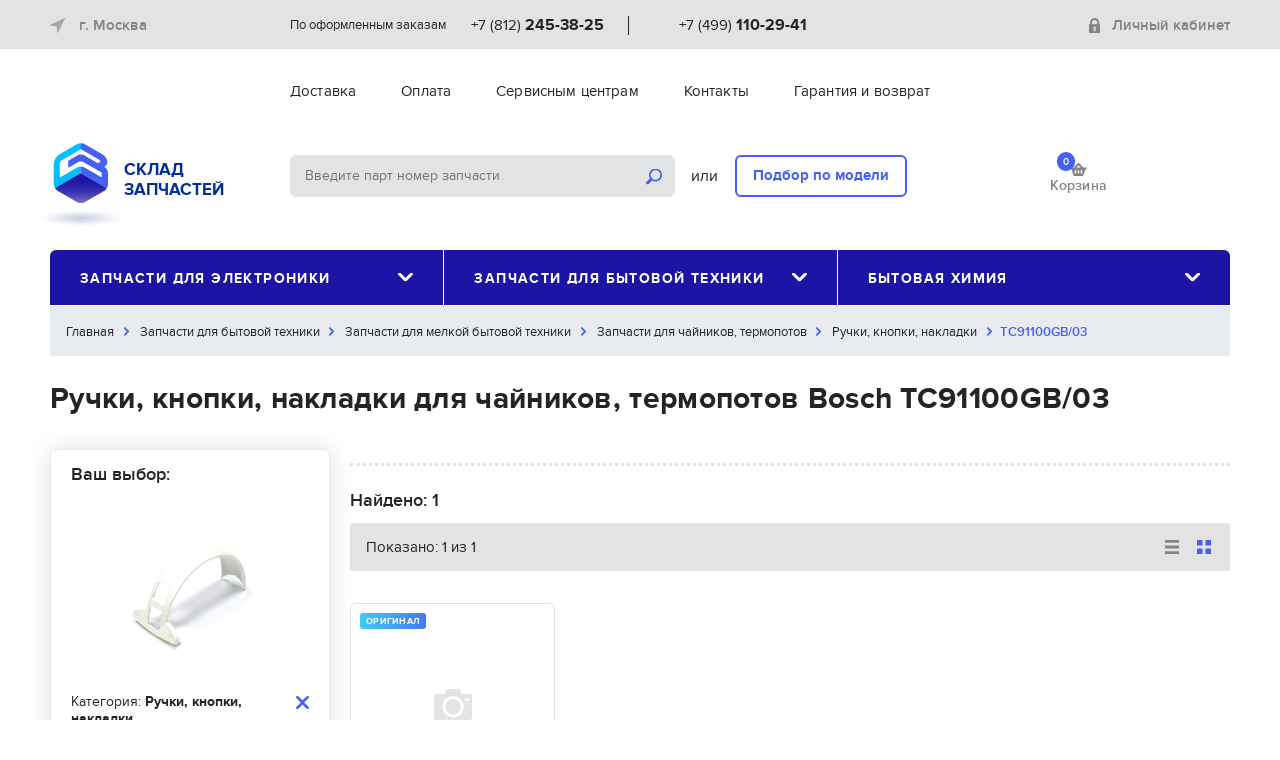

--- FILE ---
content_type: text/html; charset=UTF-8
request_url: https://zstock.ru/zapchasti-dlya-bytovoy-tehniki/zapchasti-dlya-melkoy-bytovoy-tehniki/zapchasti-dlya-kofevarok-chaynikov/ruchki-knopki-nakladki/filter/tc91100gb-03
body_size: 12123
content:

<!doctype html>
<html lang="ru">
<head>
    <title>Ручки, кнопки, накладки для чайников, термопотов Bosch TC91100GB/03 в наличии в Москве и Санкт-Петербурге</title>
    <meta charset="utf-8">
    <meta name="viewport" content="width=device-width, initial-scale=1, shrink-to-fit=no, user-scalable=0">
            <meta name="description" content="Ручки, кнопки, накладки для чайников, термопотов Bosch TC91100GB/03 в наличии по самым доступным ценам. Гарантия совместимости и полностью оригинальный товар." />
            <!-- CSS -->
    <link href="/css/bootstrap.min.1574955534.css" rel="stylesheet" />
    <link href="/css/bootstrap-select.min.1553888390.css" rel="stylesheet" />
    <link href="/css/owl.carousel.min.1524241330.css" rel="stylesheet" />
    <link href="/css/owl.theme.default.min.1524241330.css" rel="stylesheet" />
    <link href="/css/jquery.fancybox.min.1554382114.css" rel="stylesheet" />
    <link href="/css/jquery.auto-complete.1552344087.css" rel="stylesheet" />
    <link href="/css/suggestions.1510927693.css" type="text/css" rel="stylesheet" />
    <link href="/css/style.1734044572.css" rel="stylesheet" />

    <!-- Favicons -->
    <link rel="apple-touch-icon" sizes="180x180" href="/img/favicons/apple-touch-icon.png">
    <link rel="icon" type="image/png" sizes="32x32" href="/img/favicons/favicon-32x32.png">
    <link rel="icon" type="image/png" sizes="16x16" href="/img/favicons/favicon-16x16.png">
    <link rel="manifest" href="/img/favicons/site.webmanifest">
    <link rel="mask-icon" href="/img/favicons/safari-pinned-tab.svg" color="#222222">
    <link rel="shortcut icon" href="/img/favicons/favicon.ico">
    <meta name="msapplication-TileColor" content="#222222">
    <meta name="msapplication-config" content="/img/favicons/browserconfig.xml">
    <meta name="theme-color" content="#ffffff">
    <meta name="yandex-verification" content="321cb25a5e503069" />
    <meta name="google-site-verification" content="ke23MitLVQ2_x8YPZPc_UNzz2OtlAoyzT0mQFzPiwcc" />


</head>

<body>
<div class="preloader">
    <div class="three-bounce">
        <div class="one"></div>
        <div class="two"></div>
        <div class="three"></div>
    </div>
</div>

<div class="wrapper">
    <header id="header" class="header">
        <div class="hide-menu a-hide-menu"></div>
        <div class="header-control d-md-none clearfix">
            <div class="header-control-left"><button class="help-nav-toggle a-help-nav-toggle"><span class="icon-menu"></span></button></div>
            <div class="header-control-right"><button class="nav-main-toggle a-nav-main-toggle">Каталог<span class="icon-catalog"></span></button></div>
        </div>
        <div class="header-top">
            <div class="container">
                <div class="header-content align-items-center">
                    <div class="header-left">
                        <div class="choose-city dropdown">
                            <div class="dropdown-mask"></div>
                            <a class="light-link" href="#" data-toggle="modal" data-target="#select_cityModal">
                                <span class="icon-location mr10"></span>

                                <span id="city_header">г. Москва</span>

                            </a>
                        </div>
                    </div>
                    <div class="header-right order-lg-last d-none d-md-block">
                                                    <input type="hidden" id="auth" value="false" />
                            <div class="login">
                                <a href="#" class="light-link" data-toggle="modal" data-target="#registrationModal"><span class="icon-lock mr10"></span>Личный кабинет</a>
                            </div>
                                            </div>
                    <div class="header-center d-none d-md-block">
                        <div class="header-contacts">
                            <div class="header-contact-item">
                                <div class="header-contact-city">По оформленным заказам</div>
                                <div class="header-contact-phone"><a href="tel:+78122453825" class="phone-link">+7 (812) <strong>245-38-25</strong></a></div>
                            </div>
                            <div class="header-contact-divider"></div>
                            <div class="header-contact-item">
                                <div class="header-contact-city"></div>
                                <div class="header-contact-phone"><a href="tel:+74991102941" class="phone-link">+7 (499) <strong>110-29-41</strong></a></div>
                            </div>
                        </div>
                    </div>
                </div>
            </div>
        </div>
        <div class="header-middle">
            <div class="container">
                <div class="header-content">
                    <div class="header-left d-none d-lg-block"></div>
                    <div class="header-center">
                        <div class="help-nav-container">
                            <button class="close a-hide-menu d-md-none"><span class="icon-close"></span></button>
                            <div class="login d-md-none">
                                                                <div class="login d-md-none"><a href="#" class="light-link" data-toggle="modal" data-target="#registrationModal"><span class="icon-lock mr10"></span>Личный кабинет</a></div>
                                <div class="help-nav-divider d-md-none"></div>
                                                            </div>
                            <div class="help-nav-divider d-md-none"></div>
                            <ul class="nav help-nav">
                                                                    <li class="nav-item "><a href="/dostavka" class="nav-link">Доставка</a></li>
                                                                    <li class="nav-item "><a href="/oplata" class="nav-link">Оплата</a></li>
                                                                    <li class="nav-item "><a href="/optovikam" class="nav-link">Сервисным центрам</a></li>
                                                                    <li class="nav-item "><a href="/contact" class="nav-link">Контакты</a></li>
                                                                    <li class="nav-item "><a href="/garantiya" class="nav-link">Гарантия и возврат</a></li>
                                                            </ul>
                            <div class="help-nav-divider d-md-none"></div>
                            <div class="header-contacts d-md-none">
                                <div class="header-contact-item">
                                    <div class="header-contact-city">Санкт-Петербург</div>
                                    <div class="header-contact-phone"><a href="tel:+78122453825" class="phone-link">+7 (812) <strong>245-38-25</strong></a></div>
                                </div>
                                <div class="header-contact-divider"></div>
                                <div class="header-contact-item">
                                    <div class="header-contact-city">Москва</div>
                                    <div class="header-contact-phone"><a href="tel:+74991102941" class="phone-link">+7 (499) <strong>110-29-41</strong></a></div>
                                </div>
                            </div>
                        </div>
                    </div>
                </div>
            </div>
        </div>
        <div class="header-bottom">
            <div class="container">
                <div class="header-content">
                    <div class="header-left">
                        <div class="logo"><a href="/" class="inside"><img src="/img/logo-zstock.svg" alt="Склад  запчастей" /><span class="brand-name">СКЛАД<br /> ЗАПЧАСТЕЙ</span></a></div>
                    </div>
                    <div class="header-right order-lg-last">
                        <div class="header-cart">
                            <a href="/cart" class="light-link">
									<span class="header-cart-icon">
										<span class="header-cart-count total_cart_num">0</span>
										<i class="icon-cart"></i>
									</span>
                                <span class="header-cart-title">Корзина</span>
                            </a>
                        </div>
                    </div>
                    <div class="header-center">
                        <div class="header-search">
                            <div class="search-form">
                                <form action="#">
                                    <input type="text" id="search_parts_subject" class="form-control form-control-fat form-control-solid search-input" value="" placeholder="Введите парт номер запчасти" />
                                    <button class="search-btn" id="search_parts"><span class="icon-search"></span></button>
                                </form>
                            </div>
                            <div class="search-divider">или</div>
                            <div class="search-choose"><a href="/selection" class="btn btn-outline-primary search-model">Подбор по модели</a></div>
                        </div>
                    </div>
                </div>
            </div>
        </div>
                <div class="container">
            <nav class="nav-main">
                <button class="close a-hide-menu d-md-none"><span class="icon-close"></span></button>
                <div class="nav-main-title d-md-none">Каталог</div>
                <ul class="nav nav-justified">
                                        <li class="nav-item dropdown">
                        <a class="nav-link dropdown-toggle" href="#" id="dropdownMainNav1" role="button" data-toggle="dropdown" aria-haspopup="true" aria-expanded="false">Запчасти для электроники<span class="icon-caret"></span></a>
                        <div class="dropdown-menu" aria-labelledby="dropdownMainNav1">
                            <div class="row">
                                <div class="col-md-4">
                                                                        <div class="nav-title">Запчасти для компьютеров</div>
                                    <ul class="nav flex-column">
                                                                                <li class="nav-item"><a href="/zapchasti-dlya-elektroniki/zapchasti-dlya-kompyuterov/zapchasti-dlya-noutbukov" class="nav-link">Запчасти для ноутбуков</a></li>
                                                                                                                    </ul>
                                                                        <div class="nav-title">Запчасти для мобильной техники</div>
                                    <ul class="nav flex-column">
                                                                                <li class="nav-item"><a href="/zapchasti-dlya-elektroniki/zapchasti-dlya-mobilnoy-tehniki/zapchasti-dlya-gps-navigatorov" class="nav-link">Запчасти для GPS навигаторов</a></li>
                                                                                                                        <li class="nav-item"><a href="/zapchasti-dlya-elektroniki/zapchasti-dlya-mobilnoy-tehniki/zapchasti-dlya-videoregistratorov" class="nav-link">Запчасти для видеорегистраторов</a></li>
                                                                                                                        <li class="nav-item"><a href="/zapchasti-dlya-elektroniki/zapchasti-dlya-mobilnoy-tehniki/zapchasti-dlya-modemov" class="nav-link">Запчасти для модемов</a></li>
                                                                                                                        <li class="nav-item"><a href="/zapchasti-dlya-elektroniki/zapchasti-dlya-mobilnoy-tehniki/zapchasti-dlya-nosimyh-ustroystv" class="nav-link">Запчасти для носимых устройств</a></li>
                                                                                                                        <li class="nav-item"><a href="/zapchasti-dlya-elektroniki/zapchasti-dlya-mobilnoy-tehniki/zapchasti-dlya-ochkov-virtualnoy-realnosti" class="nav-link">Запчасти для очков VR</a></li>
                                                                                                                        <li class="nav-item"><a href="/zapchasti-dlya-elektroniki/zapchasti-dlya-mobilnoy-tehniki/zapchasti-dlya-planshetov" class="nav-link">Запчасти для планшетов</a></li>
                                                                                                                        <li class="nav-item"><a href="/zapchasti-dlya-elektroniki/zapchasti-dlya-mobilnoy-tehniki/zapchasti-dlya-radar-detektorov" class="nav-link">Запчасти для радар-детекторов</a></li>
                                                                                                                        <li class="nav-item"><a href="/zapchasti-dlya-elektroniki/zapchasti-dlya-mobilnoy-tehniki/zapchasti-dlya-routerov" class="nav-link">Запчасти для роутеров</a></li>
                                                                                                                        <li class="nav-item"><a href="/zapchasti-dlya-elektroniki/zapchasti-dlya-mobilnoy-tehniki/zapchasti-dlya-telefonov" class="nav-link">Запчасти для телефонов</a></li>
                                                                                                                        <li class="nav-item"><a href="/zapchasti-dlya-elektroniki/zapchasti-dlya-mobilnoy-tehniki/zapchasti-dlya-elektronnyh-knig" class="nav-link">Запчасти для электронных книг</a></li>
                                                                                                                        <li class="nav-item"><a href="/oborudovanie-dlya-remonta/ruchnoy-instrument" class="nav-link">Ручной инструмент</a></li>
                                                                                                                    </ul>
                                                                        <div class="nav-title">Запчасти для офисной техники</div>
                                    <ul class="nav flex-column">
                                                                                <li class="nav-item"><a href="/zapchasti-dlya-elektroniki/zapchasti-dlya-ofisnoy-tehniki/zapchasti-dlya-printerov-i-mfu" class="nav-link">Запчасти для принтеров и МФУ</a></li>
                                                                                                                    </ul>
                                                                        <div class="nav-title">Запчасти для телевизоров и проекторов</div>
                                    <ul class="nav flex-column">
                                                                                <li class="nav-item"><a href="/zapchasti-dlya-elektroniki/zapchasti-dlya-televizorov-i-proektorov/zapchasti-dlya-proektorov" class="nav-link">Запчасти для проекторов</a></li>
                                                                                                                        <li class="nav-item"><a href="/zapchasti-dlya-elektroniki/zapchasti-dlya-televizorov-i-proektorov/zapchasti-dlya-televizorov" class="nav-link">Запчасти для телевизоров</a></li>
                                                                                                                    </ul>
                                                                        <div class="nav-title">Запчасти для фото и видео</div>
                                    <ul class="nav flex-column">
                                                                                <li class="nav-item"><a href="/zapchasti-dlya-elektroniki/zapchasti-dlya-foto-i-video/zapchasti-dlya-fotoapparatov" class="nav-link">Запчасти для фотоаппаратов</a></li>
                                                                                                                    </ul>
                                                                        <div class="nav-title">Запчасти для электротранспорта</div>
                                    <ul class="nav flex-column">
                                                                                <li class="nav-item"><a href="/zapchasti-dlya-elektroniki/zapchasti-dlya-elektrotransporta/zapchasti-dlya-elektrosamokatov" class="nav-link">Запчасти для электросамокатов</a></li>
                                                                                                                    </ul>
                                                                    </div>
                            </div>
                        </div>
                    </li>
                                        <li class="nav-item dropdown">
                        <a class="nav-link dropdown-toggle" href="#" id="dropdownMainNav1" role="button" data-toggle="dropdown" aria-haspopup="true" aria-expanded="false">Запчасти для бытовой техники<span class="icon-caret"></span></a>
                        <div class="dropdown-menu" aria-labelledby="dropdownMainNav1">
                            <div class="row">
                                <div class="col-md-4">
                                                                        <div class="nav-title">Запчасти для климатической техники</div>
                                    <ul class="nav flex-column">
                                                                                <li class="nav-item"><a href="/zapchasti-dlya-bytovoy-tehniki/zapchasti-dlya-klimaticheskoy-tehniki/zapchasti-dlya-vytyazhek-vozduhoochistiteley" class="nav-link">Запчасти для вытяжек</a></li>
                                                                                                                        <li class="nav-item"><a href="/zapchasti-dlya-bytovoy-tehniki/zapchasti-dlya-klimaticheskoy-tehniki/zapchasti-dlya-konvektorov-kaminov-elekticheskih" class="nav-link">Запчасти для конвекторов</a></li>
                                                                                                                        <li class="nav-item"><a href="/zapchasti-dlya-bytovoy-tehniki/zapchasti-dlya-klimaticheskoy-tehniki/zapchasti-dlya-kondicionerov" class="nav-link">Запчасти для кондиционеров</a></li>
                                                                                                                        <li class="nav-item"><a href="/zapchasti-dlya-bytovoy-tehniki/zapchasti-dlya-klimaticheskoy-tehniki/zapchasti-dlya-maslonapolnennyh-radiatorov" class="nav-link">Запчасти для масляных радиаторов</a></li>
                                                                                                                        <li class="nav-item"><a href="/zapchasti-dlya-bytovoy-tehniki/zapchasti-dlya-klimaticheskoy-tehniki/zapchasti-dlya-teploventilyatorov" class="nav-link">Запчасти для тепловых вентиляторов</a></li>
                                                                                                                        <li class="nav-item"><a href="/zapchasti-dlya-bytovoy-tehniki/zapchasti-dlya-klimaticheskoy-tehniki/zapchasti-dlya-uvlazhniteley-ochistiteley-vozduha" class="nav-link">Запчасти для увлажнителей, очистителей воздуха</a></li>
                                                                                                                    </ul>
                                                                        <div class="nav-title">Запчасти для крупной бытовой техники</div>
                                    <ul class="nav flex-column">
                                                                                <li class="nav-item"><a href="/zapchasti-dlya-bytovoy-tehniki/zapchasti-dlya-krupnoy-bytovoy-tehniki/zapchasti-dlya-varochnyh-poverhnostey" class="nav-link">Запчасти для варочных поверхностей</a></li>
                                                                                                                        <li class="nav-item"><a href="/zapchasti-dlya-bytovoy-tehniki/zapchasti-dlya-krupnoy-bytovoy-tehniki/zapchasti-dlya-vodonagrevateley" class="nav-link">Запчасти для водонагревателей</a></li>
                                                                                                                        <li class="nav-item"><a href="/zapchasti-dlya-bytovoy-tehniki/zapchasti-dlya-krupnoy-bytovoy-tehniki/zapchasti-dlya-vodonagrevateley-gazovyh-kotlov" class="nav-link">Запчасти для водонагревателей газовых, котлов</a></li>
                                                                                                                        <li class="nav-item"><a href="/zapchasti-dlya-bytovoy-tehniki/zapchasti-dlya-krupnoy-bytovoy-tehniki/zapchasti-dlya-duhovyh-shkafov" class="nav-link">Запчасти для духовых шкафов</a></li>
                                                                                                                        <li class="nav-item"><a href="/zapchasti-dlya-bytovoy-tehniki/zapchasti-dlya-krupnoy-bytovoy-tehniki/zapchasti-dlya-plit-duhovyh-shkafov-varochnyh-poverhnostey" class="nav-link">Запчасти для кухонных плит</a></li>
                                                                                                                        <li class="nav-item"><a href="/zapchasti-dlya-bytovoy-tehniki/zapchasti-dlya-krupnoy-bytovoy-tehniki/zapchasti-dlya-posudomoechnyh-mashin" class="nav-link">Запчасти для посудомоечных машин</a></li>
                                                                            </ul>
                                </div>
                                <div class="col-md-4">
                                    <ul class="nav flex-column">
                                                                                                                        <li class="nav-item"><a href="/zapchasti-dlya-bytovoy-tehniki/zapchasti-dlya-krupnoy-bytovoy-tehniki/zapchasti-dlya-stiralnyh-mashin" class="nav-link">Запчасти для стиральных машин</a></li>
                                                                                                                        <li class="nav-item"><a href="/zapchasti-dlya-bytovoy-tehniki/zapchasti-dlya-krupnoy-bytovoy-tehniki/zapchasti-dlya-sushilnyh-mashin" class="nav-link">Запчасти для сушильных машин</a></li>
                                                                                                                        <li class="nav-item"><a href="/zapchasti-dlya-bytovoy-tehniki/zapchasti-dlya-krupnoy-bytovoy-tehniki/zapchasti-dlya-holodilnikov" class="nav-link">Запчасти для холодильников</a></li>
                                                                                                                    </ul>
                                                                        <div class="nav-title">Запчасти для мелкой бытовой техники</div>
                                    <ul class="nav flex-column">
                                                                                <li class="nav-item"><a href="/zapchasti-dlya-bytovoy-tehniki/zapchasti-dlya-melkoy-bytovoy-tehniki/zapchasti-dlya-blenderov-mikserov" class="nav-link">Запчасти для блендеров, миксеров</a></li>
                                                                                                                        <li class="nav-item"><a href="/zapchasti-dlya-bytovoy-tehniki/zapchasti-dlya-melkoy-bytovoy-tehniki/blinnicy" class="nav-link">Запчасти для блинниц</a></li>
                                                                                                                        <li class="nav-item"><a href="/zapchasti-dlya-bytovoy-tehniki/zapchasti-dlya-melkoy-bytovoy-tehniki/zapchasti-dlya-britvy-zubnyh-schetok-mashinok-dlya-strizhki" class="nav-link">Запчасти для бритв, зубных щёток, машинок для стрижки</a></li>
                                                                                                                        <li class="nav-item"><a href="/zapchasti-dlya-bytovoy-tehniki/zapchasti-dlya-melkoy-bytovoy-tehniki/zapchasti-dlya-buterbrodnic" class="nav-link">Запчасти для бутербродниц</a></li>
                                                                                                                        <li class="nav-item"><a href="/zapchasti-dlya-bytovoy-tehniki/zapchasti-dlya-melkoy-bytovoy-tehniki/zapchasti-dlya-vakuumnyh-upakovschikov" class="nav-link">Запчасти для вакуумных упаковщиков</a></li>
                                                                                                                        <li class="nav-item"><a href="/zapchasti-dlya-bytovoy-tehniki/zapchasti-dlya-melkoy-bytovoy-tehniki/zapchasti-dlya-vafelnic" class="nav-link">Запчасти для вафельниц</a></li>
                                                                                                                        <li class="nav-item"><a href="/zapchasti-dlya-bytovoy-tehniki/zapchasti-dlya-melkoy-bytovoy-tehniki/zapchasti-dlya-vetchinnic" class="nav-link">Запчасти для ветчинниц</a></li>
                                                                                                                        <li class="nav-item"><a href="/zapchasti-dlya-bytovoy-tehniki/zapchasti-dlya-melkoy-bytovoy-tehniki/zapchasti-dlya-vspenivateley-moloka" class="nav-link">Запчасти для вспенивателей молока</a></li>
                                                                                                                        <li class="nav-item"><a href="/zapchasti-dlya-bytovoy-tehniki/zapchasti-dlya-melkoy-bytovoy-tehniki/Zapchasti-dlya-vypryamitelej-volos" class="nav-link">Запчасти для выпрямителей волос</a></li>
                                                                                                                        <li class="nav-item"><a href="/zapchasti-dlya-bytovoy-tehniki/zapchasti-dlya-melkoy-bytovoy-tehniki/zachasti-dlya-domashnih-kinoteatrov" class="nav-link">Запчасти для домашних кинотеатров</a></li>
                                                                                                                        <li class="nav-item"><a href="/zapchasti-dlya-bytovoy-tehniki/zapchasti-dlya-melkoy-bytovoy-tehniki/zapchasti-dlya-yogurtnic" class="nav-link">Запчасти для йогуртниц</a></li>
                                                                                                                        <li class="nav-item"><a href="/zapchasti-dlya-bytovoy-tehniki/zapchasti-dlya-melkoy-bytovoy-tehniki/zapchasti-dlya-kofevarok-chaynikov" class="nav-link">Запчасти для кофеварок, кофемашин</a></li>
                                                                                                                        <li class="nav-item"><a href="/zapchasti-dlya-bytovoy-tehniki/zapchasti-dlya-melkoy-bytovoy-tehniki/zapchasti-dlya-kofemolok" class="nav-link">Запчасти для кофемолок</a></li>
                                                                                                                        <li class="nav-item"><a href="/zapchasti-dlya-bytovoy-tehniki/zapchasti-dlya-melkoy-bytovoy-tehniki/zapchasti-dlya-kuhonnyh-kombainov" class="nav-link">Запчасти для кухонных комбаинов</a></li>
                                                                                                                        <li class="nav-item"><a href="/zapchasti-dlya-bytovoy-tehniki/zapchasti-dlya-melkoy-bytovoy-tehniki/zapchasti-dlya-lomterezok" class="nav-link">Запчасти для ломтерезок</a></li>
                                                                                                                        <li class="nav-item"><a href="/zapchasti-dlya-bytovoy-tehniki/zapchasti-dlya-melkoy-bytovoy-tehniki/zapchasti-dlya-manikyurnyh-naborov" class="nav-link">Запчасти для маникюрных наборов</a></li>
                                                                                                                        <li class="nav-item"><a href="/zapchasti-dlya-bytovoy-tehniki/zapchasti-dlya-melkoy-bytovoy-tehniki/zapchasti-dlya-massazherov" class="nav-link">Запчасти для массажеров</a></li>
                                                                                                                        <li class="nav-item"><a href="/zapchasti-dlya-bytovoy-tehniki/zapchasti-dlya-melkoy-bytovoy-tehniki/zapchasti-dlya-mashinki-prigotovleniya-pasty" class="nav-link">Запчасти для машинки приготовления пасты</a></li>
                                                                                                                        <li class="nav-item"><a href="/zapchasti-dlya-bytovoy-tehniki/zapchasti-dlya-melkoy-bytovoy-tehniki/zapchasti-dlya-mikrovolnovyh-pechey" class="nav-link">Запчасти для микроволновых печей</a></li>
                                                                                                                        <li class="nav-item"><a href="/zapchasti-dlya-bytovoy-tehniki/zapchasti-dlya-melkoy-bytovoy-tehniki/zapchasti-dlya-mini-pechey" class="nav-link">Запчасти для мини-печей</a></li>
                                                                                                                        <li class="nav-item"><a href="/zapchasti-dlya-bytovoy-tehniki/zapchasti-dlya-melkoy-bytovoy-tehniki/zapchasti-dlya-moyschikov-okon" class="nav-link">Запчасти для мойщиков окон</a></li>
                                                                                                                        <li class="nav-item"><a href="/zapchasti-dlya-bytovoy-tehniki/zapchasti-dlya-melkoy-bytovoy-tehniki/morozhenicy" class="nav-link">Запчасти для морожениц</a></li>
                                                                                                                        <li class="nav-item"><a href="/zapchasti-dlya-bytovoy-tehniki/zapchasti-dlya-melkoy-bytovoy-tehniki/zapchasti-dlya-dlya-muzykalnyh-centrov" class="nav-link">Запчасти для музыкальных центров</a></li>
                                                                                                                        <li class="nav-item"><a href="/zapchasti-dlya-bytovoy-tehniki/zapchasti-dlya-melkoy-bytovoy-tehniki/zapchasti-dlya-multivarok" class="nav-link">Запчасти для мультиварок</a></li>
                                                                                                                        <li class="nav-item"><a href="/zapchasti-dlya-bytovoy-tehniki/zapchasti-dlya-melkoy-bytovoy-tehniki/zapchasti-dlya-multipekarya" class="nav-link">Запчасти для мультипекаря</a></li>
                                                                                                                        <li class="nav-item"><a href="/zapchasti-dlya-bytovoy-tehniki/zapchasti-dlya-melkoy-bytovoy-tehniki/zapchasti-dlya-myasorubok" class="nav-link">Запчасти для мясорубок</a></li>
                                                                                                                        <li class="nav-item"><a href="/zapchasti-dlya-bytovoy-tehniki/zapchasti-dlya-melkoy-bytovoy-tehniki/zapchasti-dlya-ovoscherezok" class="nav-link">Запчасти для овощерезок</a></li>
                                                                                                                        <li class="nav-item"><a href="/zapchasti-dlya-bytovoy-tehniki/zapchasti-dlya-melkoy-bytovoy-tehniki/zapchasti-dlya-parovarok" class="nav-link">Запчасти для пароварок</a></li>
                                                                                                                        <li class="nav-item"><a href="/zapchasti-dlya-bytovoy-tehniki/zapchasti-dlya-melkoy-bytovoy-tehniki/zapchasti-dlya-podogrevateley-posudy" class="nav-link">Запчасти для подогревателей посуды</a></li>
                                                                                                                        <li class="nav-item"><a href="/zapchasti-dlya-bytovoy-tehniki/zapchasti-dlya-melkoy-bytovoy-tehniki/zapchasti-dlya-pylesosov" class="nav-link">Запчасти для пылесосов</a></li>
                                                                                                                        <li class="nav-item"><a href="/zapchasti-dlya-bytovoy-tehniki/zapchasti-dlya-melkoy-bytovoy-tehniki/zapchasti-dlya-smesiteley-vody" class="nav-link">Запчасти для смесителей воды</a></li>
                                                                                                                        <li class="nav-item"><a href="/zapchasti-dlya-bytovoy-tehniki/zapchasti-dlya-melkoy-bytovoy-tehniki/zapchasti-dlya-sokovyzhimalok" class="nav-link">Запчасти для соковыжималок</a></li>
                                                                                                                        <li class="nav-item"><a href="/zapchasti-dlya-bytovoy-tehniki/zapchasti-dlya-melkoy-bytovoy-tehniki/zapchasti-dlya-stekloochistiteley" class="nav-link">Запчасти для стеклоочистителей</a></li>
                                                                                                                        <li class="nav-item"><a href="/zapchasti-dlya-bytovoy-tehniki/zapchasti-dlya-melkoy-bytovoy-tehniki/zapchasti-dlya-sushilok-fruktov-i-ovoschey" class="nav-link">Запчасти для сушилок фруктов и овощей</a></li>
                                                                                                                        <li class="nav-item"><a href="/zapchasti-dlya-bytovoy-tehniki/zapchasti-dlya-melkoy-bytovoy-tehniki/zapchasti-dlya-tosterov" class="nav-link">Запчасти для тостеров</a></li>
                                                                            </ul>
                                </div>
                                <div class="col-md-4">
                                    <ul class="nav flex-column">
                                                                                                                        <li class="nav-item"><a href="/zapchasti-dlya-bytovoy-tehniki/zapchasti-dlya-melkoy-bytovoy-tehniki/zapchasti-dlya-utyugov" class="nav-link">Запчасти для утюгов</a></li>
                                                                                                                        <li class="nav-item"><a href="/zapchasti-dlya-bytovoy-tehniki/zapchasti-dlya-melkoy-bytovoy-tehniki/zapchasti-dlya-fenov" class="nav-link">Запчасти для фенов</a></li>
                                                                                                                        <li class="nav-item"><a href="/zapchasti-dlya-bytovoy-tehniki/zapchasti-dlya-melkoy-bytovoy-tehniki/zapchasti-dlya-frityurnic" class="nav-link">Запчасти для фритюрниц</a></li>
                                                                                                                        <li class="nav-item"><a href="/zapchasti-dlya-bytovoy-tehniki/zapchasti-dlya-melkoy-bytovoy-tehniki/zapchasti-dlya-hlebopechey" class="nav-link">Запчасти для хлебопечей</a></li>
                                                                                                                        <li class="nav-item"><a href="/zapchasti-dlya-bytovoy-tehniki/zapchasti-dlya-melkoy-bytovoy-tehniki/chayniki-chaevarki-termopoty" class="nav-link">Запчасти для чайников, термопотов</a></li>
                                                                                                                        <li class="nav-item"><a href="/zapchasti-dlya-bytovoy-tehniki/zapchasti-dlya-melkoy-bytovoy-tehniki/zapchasti-dlya-elektrogriley" class="nav-link">Запчасти для электрогрилей</a></li>
                                                                                                                        <li class="nav-item"><a href="/zapchasti-dlya-bytovoy-tehniki/zapchasti-dlya-melkoy-bytovoy-tehniki/zapchasti-dlya-elektroshashlychnic" class="nav-link">Запчасти для электрошашлычниц</a></li>
                                                                                                                    </ul>
                                                                        <div class="nav-title">Запчасти для садовой техники</div>
                                    <ul class="nav flex-column">
                                                                            </ul>
                                                                        <div class="nav-title">Запчасти для электроинструмента</div>
                                    <ul class="nav flex-column">
                                                                                <li class="nav-item"><a href="/zapchasti-dlya-bytovoy-tehniki/zapchasti-dlya-elektroinstrumenta/abrazivnye-materialy-dlya-shlifovaniya" class="nav-link">Абразивные материалы для шлифования</a></li>
                                                                                                                        <li class="nav-item"><a href="/zapchasti-dlya-bytovoy-tehniki/zapchasti-dlya-elektroinstrumenta/almaznyy-instrument" class="nav-link">Алмазный инструмент</a></li>
                                                                                                                        <li class="nav-item"><a href="/zapchasti-dlya-bytovoy-tehniki/zapchasti-dlya-elektroinstrumenta/bity-i-torcevye-udarnye-golovki" class="nav-link">Биты и торцевые ударные головки</a></li>
                                                                                                                        <li class="nav-item"><a href="/zapchasti-dlya-bytovoy-tehniki/zapchasti-dlya-elektroinstrumenta/derevoobrabotka" class="nav-link">Деревообработка</a></li>
                                                                                                                        <li class="nav-item"><a href="/zapchasti-dlya-bytovoy-tehniki/zapchasti-dlya-elektroinstrumenta/metalloobrabotka" class="nav-link">Металлообработка</a></li>
                                                                                                                        <li class="nav-item"><a href="/zapchasti-dlya-bytovoy-tehniki/zapchasti-dlya-elektroinstrumenta/nabory-osnastki-i-instrumentov" class="nav-link">Наборы оснастки и инструментов</a></li>
                                                                                                                        <li class="nav-item"><a href="/zapchasti-dlya-bytovoy-tehniki/zapchasti-dlya-elektroinstrumenta/osnastka-i-rashodka-po-betonu" class="nav-link">Оснастка и расходка по бетону</a></li>
                                                                                                                        <li class="nav-item"><a href="/zapchasti-dlya-bytovoy-tehniki/zapchasti-dlya-elektroinstrumenta/polotna-dlya-elektrolobzika-i-sabelnyh-pil" class="nav-link">Полотна для электролобзика и сабельных пил</a></li>
                                                                                                                        <li class="nav-item"><a href="/zapchasti-dlya-bytovoy-tehniki/zapchasti-dlya-elektroinstrumenta/prinadlezhnosti-dlya-universalnyh-rezakov" class="nav-link">Принадлежности для универсальных резаков</a></li>
                                                                                                                        <li class="nav-item"><a href="/zapchasti-dlya-bytovoy-tehniki/zapchasti-dlya-elektroinstrumenta/sistemnye-prinadlezhnosti-dlya-instrumenta" class="nav-link">Системные принадлежности для инструмента</a></li>
                                                                                                                        <li class="nav-item"><a href="/zapchasti-dlya-bytovoy-tehniki/zapchasti-dlya-elektroinstrumenta/elektroinstrument-i-akkumulyatornyy-instrument" class="nav-link">Электроинструмент и аккумуляторный инструмент</a></li>
                                                                                                                    </ul>
                                                                    </div>
                            </div>
                        </div>
                    </li>
                                        <li class="nav-item dropdown">
                        <a class="nav-link dropdown-toggle" href="#" id="dropdownMainNav1" role="button" data-toggle="dropdown" aria-haspopup="true" aria-expanded="false">Бытовая химия<span class="icon-caret"></span></a>
                        <div class="dropdown-menu" aria-labelledby="dropdownMainNav1">
                            <div class="row">
                                <div class="col-md-4">
                                                                        <div class="nav-title">Чистка и уход бытовой техники</div>
                                    <ul class="nav flex-column">
                                                                                <li class="nav-item"><a href="/bytovaya-himiya/chistka-i-uhod-bytovoy-tehniki/sredstva-dlya-ochistki-posudomoechnyh-mashin" class="nav-link">Средства для очистки посудомоечных машин</a></li>
                                                                                                                        <li class="nav-item"><a href="/bytovaya-himiya/chistka-i-uhod-bytovoy-tehniki/sredstva-dlya-ochistki-stiralnyh" class="nav-link">Средства для очистки стиральных машин</a></li>
                                                                                                                        <li class="nav-item"><a href="/bytovaya-himiya/chistka-i-uhod-bytovoy-tehniki/sredstva-ot-nakipi-dlya-kofemashin" class="nav-link">Средства от накипи для кофемашин</a></li>
                                                                                                                        <li class="nav-item"><a href="/bytovaya-himiya/sredstva-dlya-chistki-i-uhoda-za-bytovoy-tehnikoy/sredstva-po-uhodu-za-bytovoy-tehnikoy" class="nav-link">Средства по чистке и уходу за бытовой техникой</a></li>
                                                                                                                        <li class="nav-item"><a href="/bytovaya-himiya/chistka-i-uhod-bytovoy-tehniki/tabletki-ot-nakipi-dlya-kofemashin" class="nav-link">Таблетки от накипи для кофемашин</a></li>
                                                                                                                    </ul>
                                                                    </div>
                            </div>
                        </div>
                    </li>
                                    </ul>
            </nav> <!-- /end .nav-main -->
        </div>
    </header> <!-- /end #header -->            <div id="content">
                <div class="container">
                    <div class="d-none d-md-block" aria-label="breadcrumb">
                        <ol class="breadcrumb" itemscope itemtype="http://schema.org/BreadcrumbList">
                                                                                                <li class="breadcrumb-item" itemprop="itemListElement" itemscope  itemtype="http://schema.org/ListItem">
                                        <a itemprop="item" href="/"><span  itemprop="name">Главная</span></a>
                                        <meta itemprop="position" content="1" />
                                    </li>
                                                                                                                                <li class="breadcrumb-item" itemprop="itemListElement" itemscope  itemtype="http://schema.org/ListItem">
                                        <a itemprop="item" href="/zapchasti-dlya-bytovoy-tehniki"><span  itemprop="name">Запчасти для бытовой техники</span></a>
                                        <meta itemprop="position" content="2" />
                                    </li>
                                                                                                                                <li class="breadcrumb-item" itemprop="itemListElement" itemscope  itemtype="http://schema.org/ListItem">
                                        <a itemprop="item" href="/zapchasti-dlya-bytovoy-tehniki/zapchasti-dlya-melkoy-bytovoy-tehniki"><span  itemprop="name">Запчасти для мелкой бытовой техники</span></a>
                                        <meta itemprop="position" content="3" />
                                    </li>
                                                                                                                                <li class="breadcrumb-item" itemprop="itemListElement" itemscope  itemtype="http://schema.org/ListItem">
                                        <a itemprop="item" href="/zapchasti-dlya-bytovoy-tehniki/zapchasti-dlya-melkoy-bytovoy-tehniki/chayniki-chaevarki-termopoty"><span  itemprop="name">Запчасти для чайников, термопотов</span></a>
                                        <meta itemprop="position" content="4" />
                                    </li>
                                                                                                                                <li class="breadcrumb-item" itemprop="itemListElement" itemscope  itemtype="http://schema.org/ListItem">
                                        <a itemprop="item" href="/zapchasti-dlya-bytovoy-tehniki/zapchasti-dlya-melkoy-bytovoy-tehniki/zapchasti-dlya-kofevarok-chaynikov/ruchki-knopki-nakladki"><span  itemprop="name">Ручки, кнопки, накладки</span></a>
                                        <meta itemprop="position" content="5" />
                                    </li>
                                                                                                                                <li class="breadcrumb-item active" itemprop="itemListElement" itemscope  itemtype="http://schema.org/ListItem"><span  itemprop="name">TC91100GB/03</span>
                                        <meta itemprop="position" content="6" />
                                    </li>
                                                                                    </ol>
                    </div>

                    <h1 class="text-center text-md-left">Ручки, кнопки, накладки для чайников, термопотов Bosch TC91100GB/03</h1>
                    <input type="hidden" id="cuid" name="cuid" value="zapchasti-dlya-bytovoy-tehniki/zapchasti-dlya-melkoy-bytovoy-tehniki/zapchasti-dlya-kofevarok-chaynikov/ruchki-knopki-nakladki">
                    <div class="row">
                        <aside class="col-lg-3 aside mobile-narrow">
                                                        <div class="mb20 d-lg-none">
                                <button class="btn btn-outline-primary btn-block text-left btn-collapse collapsed" type="button" data-toggle="collapse" data-target="#filterCollapse" aria-expanded="false" aria-controls="filterCollapse"><span class="collapse-show">Показать фильтр</span> <span class="collapse-hide">Скрыть фильтры</span> <span class="icon-caret"></span></button>
                            </div>
                            <div class="collapse filter-primary" id="filterCollapse">
                                <div class="box box-shadow">
                                    <div class="h3">Ваш выбор:</div>
                                    <div class="category-sub-item">
                                        <span class="category-sub-item-photo"><img src="/pics/24f26a56-1a2d-11e9-80ca-ac1f6b01ad31.jpg" alt=""></span>
                                    </div>
                                    <div class="mb-3">
                                        <div class="filter-nav-link text-black">
                                            <span class="filter-nav-title">Категория: <strong>Ручки, кнопки, накладки</strong></span>
                                            <a href="/zapchasti-dlya-bytovoy-tehniki/zapchasti-dlya-melkoy-bytovoy-tehniki/chayniki-chaevarki-termopoty" class="filter-nav-count"><i class="icon-close"></i></a>
                                        </div>
                                    </div>
                                                                    </div>
                            </div>
                                                                                                                                                                        </aside>
                        <main class="page-content page-content-mt col-lg-9">
                            

                            <div class="divider-dotted"></div>
                            <div class="h3 text-center text-md-left">Найдено: 1</div>
                            <div class="sorting-container">
                                <div class="row align-items-center">
                                    <div class="col-auto d-none d-lg-block">Показано: <span class="showed_num">1</span> из 1</div>
                                    <div class="col text-sm-right">
                                        <div class="d-none d-md-inline-flex align-middle toggle-view-controls">
                                                                                        <button class="toggle-view"><span class="icon-list"></span></button>
                                            <span class="toggle-view active"><span class="icon-catalog"></span></span>
                                                                                    </div>
                                    </div>
                                </div>
                            </div>
                                                        <div class="product-list row">
                                                                <div class="col-xl-3 col-md-4 col-sm-6">
                                    <div class="product-item">
                                        <div class="product-item-content">
                                            <div class="product-item-detail">
                                                <div class="product-item-photo">
                                                    <div class="inside">
                                                        <a href="/724852" target="_blank"><img src="/images/pic-empty.png" alt="" /></a>
                                                    </div>
                                                                                                        <div class="product-item-label"><div class="label-item">Оригинал</div></div>
                                                                                                    </div>
                                                                                                <div class="product-item-title"><a href="/724852" target="_blank">Ручка для Bosch TC91100GB/03</a></div>
                                            </div>
                                            <div class="product-item-param">
                                                <div class="product-item-price"><div class="price"><span class="price-value">3 490</span> руб.</div></div>
                                                <div class="product-item-status"><span class="icon-instock"></span> В наличии</div>
                                                <div class="product-item-btn">
                                                    <a href="/724852" target="_blank" class="btn btn-sm btn-primary btn-block btn-with-icon text-left">
                                                        <span class="d-none d-sm-inline">Заказать</span>
                                                        <span class="icon-cart"></span>
                                                    </a>
                                                </div>
                                            </div>
                                        </div>

                                    </div>
                                </div>
                                                            </div>  <!-- /end .product-list -->
                            

                            <input type="hidden" id="next_page" value="2" />
                            <input type="hidden" id="cat_view" value="table" />
                            <input type="hidden" id="filter_val" value="tc91100gb-03" />
                            <input type="hidden" id="cuid_val" value="00eefe67-7549-11e8-80c5-ac1f6b01ad31" />
                            <input type="hidden" id="buid" value="" />
                            





                                                                                    <div class="mt-5 mb30">
                            У нас вы можете купить Ручки, кнопки, накладки Bosch TC91100GB/03 по лучшим ценам в Москве и Санкт-Петербурге. У нас в продаже только оригинальные детали для TC91100GB/03 по оптовым ценам. Если на сайте вы не обнаружили необходимой запчасти для TC91100GB/03, то обратитесь к нашим менеджерам.                            </div>
                            <div class="mt-5 mb30">
                                Рейтинг 4.9, 61 голосов                            </div>
                        </main>

                    </div>
                </div>

            </div>  <!-- /end #content -->
            <script type="application/ld+json">
{"@context":"https:\/\/schema.org\/","offers":{"@type":"AggregateOffer","url":"https:\/\/zstock.ru\/zapchasti-dlya-bytovoy-tehniki\/zapchasti-dlya-melkoy-bytovoy-tehniki\/zapchasti-dlya-kofevarok-chaynikov\/ruchki-knopki-nakladki\/filter\/tc91100gb-03","priceCurrency":"RUB","lowPrice":"3490.00","highPrice":"3490.00","offerCount":null},"@type":"Product","aggregateRating":{"@type":"AggregateRating","ratingValue":"4.9","bestRating":"5","worstRating":"1","ratingCount":"61"},"name":"\u0420\u0443\u0447\u043a\u0438, \u043a\u043d\u043e\u043f\u043a\u0438, \u043d\u0430\u043a\u043b\u0430\u0434\u043a\u0438 \u0434\u043b\u044f \u0447\u0430\u0439\u043d\u0438\u043a\u043e\u0432, \u0442\u0435\u0440\u043c\u043e\u043f\u043e\u0442\u043e\u0432 Bosch TC91100GB\/03","image":"https:\/\/zstock.ru\/images\/pic-empty.png"}            </script>
<footer class="footer" id="footer">
    <div class="a-up up"><a href="#header" class="btn"><span class="icon-up"></span></a></div>
    <div class="footer-content">
        <div class="container">
            <div class="row">
                <div class="col-md-3">
                    <div class="logo footer-logo">
                        <a href="/" class="inside"><img src="/img/logo-zstock.svg" alt="Склад  запчастей" /><span class="brand-name">СКЛАД<br /> ЗАПЧАСТЕЙ</span></a>
                    </div>
                    <div class="footer-requisits">
                        <div class="requisit-item">ООО "Склад запчастей"</div>
                        <div class="requisit-item">ОГРН: 1187847055318</div>
                        <div class="requisit-item">ИНН/КПП: 7810723297/781001001</div>
                    </div>
                    <div class="footer-contacts">
                        <div class="contact-item">
                            <div class="contact-item-icon"><span class="icon-phone"></span></div>
                            <div class="contact-item-phone">По вопросам оформленных заказов:</div>
                            <div class="contact-item-phone"><a href="tel:+74991102941" class="phone-link">+7 (499) <strong>110-29-41</strong></a></div>
                            <div class="contact-item-phone"><a href="tel:+78122453825" class="phone-link">+7 (812) <strong>245-38-25</strong></a></div>
                        </div>
                        <div class="contact-item">
                            <div class="contact-item-icon"><span class="icon-clock"></span></div>
                            Пн - Пт с 10:00 до 18:00<br /> (по Московскому времени)
                        </div>
                        <div class="contact-item">
                            <div class="contact-item-icon"><span class="icon-mail"></span></div>
                            <a href="mailto:manager@zstock.ru">manager@zstock.ru</a>
                        </div>
                    </div>
                </div>
                <!-- <div class="col-md-1"></div> -->
                <div class="col-md-5">
                    <div class="row">
                                                <div class="col-md-6">
                            <div class="footer-title">Меню</div>
                            <ul class="nav footer-nav flex-column">
                                                                <li class="nav-item"><a href="/o-kompanii" class="nav-link">О нас</a></li>
                                                                <li class="nav-item"><a href="/dostavka" class="nav-link">Доставка</a></li>
                                                                <li class="nav-item"><a href="/oplata" class="nav-link">Оплата</a></li>
                                                                <li class="nav-item"><a href="/contact" class="nav-link">Контакты</a></li>
                                                                <li class="nav-item"><a href="/postavschikam" class="nav-link">Поставщикам</a></li>
                                                            </ul>
                        </div>
                                                                        <div class="col-md-6">
                            <div class="footer-title">Клиенту</div>
                            <ul class="nav footer-nav flex-column">
                                                                    <li class="nav-item"><a href="/optovikam" class="nav-link">Сервисным центрам</a></li>
                                                                    <li class="nav-item"><a href="https://zstock.ru/selection" class="nav-link">Подобрать запчасть</a></li>
                                                                    <li class="nav-item"><a href="/garantiya" class="nav-link">Гарантия и возврат</a></li>
                                                                    <li class="nav-item"><a href="/dogovor-oferty-ot-zstock-ru" class="nav-link">Договор-оферты</a></li>
                                                            </ul>
                        </div>
                                            </div>
                </div>
                <div class="col-md-4">
                    <div class="footer-title">Мы доставляем товары:</div>
                    <ul class="logo-list">
                        <li><img src="/img/delivery_Russian_Post.svg" alt="" width="50" /></li>
                        <li><img src="/img/delivery_kce.svg" alt="" width="50" /></li>
                        <li><img src="/img/delivery_sdek.svg" alt="" width="50" /></li>
                        <li class="logo-list-divider"></li>
                        <li><img src="/img/delivery_dpd.svg" alt="" width="50" /></li>
                        <li><img src="/img/delivery_spsr.svg" alt="" width="45" /></li>
                        <li><img src="/img/delivery_ems.svg" alt="" width="50" /></li>
                    </ul>
                    <div class="footer-title">Мы принимаем к оплате:</div>
                    <ul class="logo-list">
                        <li><img src="/img/logo_mir.svg" alt="Мир" width="52" /></li>
                        <li><img src="/img/logo_visa.svg" alt="Visa" width="50" /></li>
                        <li><img src="/img/logo_mastercard.svg" alt="Mastercard" width="40" /></li>
                        <li><img src="/img/logo_sberbank.svg" alt="Сбербанк" width="24" /></li>
                        <li class="logo-list-divider"></li>
                        <li><img src="/img/logo_psb.svg" alt="ПСБ" width="52" /></li>
                        <li><img src="/img/logo_webmoney.svg" alt="Webmoney" width="27" /></li>
                        <li><img src="/img/logo_yandex.svg" alt="Yandex" width="22" /></li>
                        <li><img src="/img/logo_qiwi.svg" alt="Qiwi" width="24" /></li>
                    </ul>
                </div>
            </div>
        </div>
    </div>
    <div class="site-info">
        <div class="container">
            <div class="copyright">&copy; 2026 "ZSTOCK - склад запчастей для ремонта бытовой техники и электроники"</div>
        </div>
    </div>
</footer> <!-- /end #footer -->
</div> <!-- /end .wrapper -->





<div class="modal fade" id="select_cityModal" tabindex="-1" role="dialog" aria-labelledby="select_cityModalLabel" aria-hidden="true">
    <div class="modal-dialog modal-sm modal-dialog-centered" role="document">
        <div class="modal-content bg-primary">
            <div class="modal-body">
                <button type="button" class="close" data-dismiss="modal" aria-label="Close">
                    <span class="icon-close"></span>
                </button>

                    <div class="h2-sm choose-city-modal-title" id="select_cityModalLabel"><span class="icon-delivery"></span>Доставка по всей России</div>
                    <div class="row align-items-center choose-city-modal-form">
                        <div class="col-md-auto mb-2">
                            Выбор города:
                        </div>
                        <div class="col">
                            <div class="search-form mt-2">
                                <input id="city" type="text" class="city form-control form-control-solid" placeholder="Поиск по названию" />
                                <input type="hidden" id="post_index" />
                            </div>
                        </div>
                    </div>

            </div>
        </div>
    </div>
</div>



<div class="modal fade" id="loginModal" tabindex="-1" role="dialog" aria-labelledby="loginModalLabel" aria-hidden="true">
    <div class="modal-dialog modal-sm modal-dialog-centered" role="document">
        <div class="modal-content bg-primary">
            <div class="modal-body">
                <button type="button" class="close" data-dismiss="modal" aria-label="Close">
                    <span class="icon-close"></span>
                </button>
                <div class="text-center">
                    <div class="h2-sm" id="loginModalLabel">Авторизация</div>
                    <div class="mt-5">

                            <div class="form-group">
                                <input id="auth_iphone" type="tel" class="form-control a-mask-phone" placeholder="+7 (___) ___ __ __" required />
                            </div>
                            <div class="form-group">
                                <input id="auth_ipass" type="text" class="form-control" placeholder="Код из sms" required />
                            </div>
                            <div id="LoginError" class="mt20 text-left" style="display: none"></div>
                            <div class="control-btn"><button id="login_submit" type="submit" class="btn btn-outline-primary">Войти <span class="icon-next-primary ml10"></span></button></div>

                    </div>
                    <div class="help-control text-sm mt-4 block-wide">Нажимая кнопку "Войти", вы подтверждаете свою дееспособность, соглашаетесь на обработку своих <a href="https://zstock.ru/dogovor-oferty-ot-zstock-ru">персональных данных и принимаете договор-оферту</a>.</div>
                    <div class="help-control font-medium mt-4"><a href="#" data-dismiss="modal" data-toggle="modal" data-target="#passwordModal">Забыли пароль?</a></div>
                </div>
            </div>
        </div>
    </div>
</div>


<div class="modal fade" id="passwordModal" tabindex="-1" role="dialog" aria-labelledby="passwordModalLabel" aria-hidden="true">
    <div class="modal-dialog modal-sm modal-dialog-centered" role="document">
        <div class="modal-content">
            <div class="modal-body">
                <button type="button" class="close" data-dismiss="modal" aria-label="Close">
                    <span class="icon-close"></span>
                </button>
                <div class="text-center">
                    <div class="h2-sm" id="passwordModalLabel">Сброс пароля</div>
                    <div class="mt-5">
                        <form action="#">
                            <div class="form-group">
                                <input id="forgot_iphone" type="text" class="form-control a-mask-phone" required placeholder="+7 (___) ___ __ __" />
                            </div>
                            <div id="ForgotError" class="mt20 text-left" style="display: none"></div>
                            <div class="control-btn">
                                <button id="forgot_password_submit" type="submit" class="btn btn-outline-primary">Восстановить</button>
                            </div>
                            <div class="help-control text-sm mt-4"><a href="#" data-dismiss="modal">Отменить</a></div>
                        </form>
                    </div>
                </div>
            </div>
        </div>
    </div>
</div>


<div class="modal fade" id="registrationModal" tabindex="-1" role="dialog" aria-labelledby="registrationModalLabel" aria-hidden="true">
    <div class="modal-dialog modal-sm modal-dialog-centered" role="document">
        <div class="modal-content bg-primary">
            <div class="modal-body">
                <button type="button" class="close" data-dismiss="modal" aria-label="Close">
                    <span class="icon-close"></span>
                </button>
                <div class="text-center">
                    <div class="h2-sm" id="registrationModalLabel">Регистрация</div>
                    <div class="mt-5">
                        <div class="form-group">
                            <input type="text" class="form-control" id="user_name" placeholder="Фамилия, Имя, Отчество" />
                        </div>
                        <div class="form-group">
                            <input type="text" class="form-control" id="user_email" placeholder="E-mail" />
                        </div>
                        <div class="form-group">
                            <input type="text" class="form-control a-mask-phone" id="iphone" placeholder="+7 (___) ___ __ __" />
                        </div>
                        <p><strong>Вы регистрируетесь как:</strong></p>
                        <div class="form-group">
                            <div class="custom-control custom-radio d-inline-block">
                                <input type="radio" class="custom-control-input" id="customRadio103" name="reg_user_type" checked="checked" value="physic"/>
                                <label class="custom-control-label" for="customRadio103">Физическое лицо</label>
                            </div>
                        </div>
                        <div class="form-group">
                            <div class="custom-control custom-radio d-inline-block">
                                <input type="radio" class="custom-control-input" id="customRadio104" name="reg_user_type" value="company"/>
                                <label class="custom-control-label" for="customRadio104">Юридическое лицо</label>
                            </div>
                        </div>
                        <div class="form-group">
                            <div class="custom-control custom-radio d-inline-block">
                                <input type="radio" class="custom-control-input" id="customRadio105" name="reg_user_type" value="ip"/>
                                <label class="custom-control-label" for="customRadio105">Индивидуальный предприниматель</label>
                            </div>
                        </div>
                        <div id="inn_block" style="display: none">
                            <div class="form-group">
                                <input type="text" class="form-control" id="inn" placeholder="ИНН" />
                            </div>
                            <div class="control-btn"><button id="get_info_by_inn" class="btn btn-outline-primary">Заполнить по ИНН</button></div>
                        </div>
                        <div id="inn_error" class="mt20 text-left" style="display: none"></div>
                        <div id="company_block" style="display: none">
                            <div class="form-group">
                                <input type="text" class="form-control mt20" id="company_name" placeholder="Наименование организации" />
                            </div>
                            <div class="form-group">
                                <input type="text" class="form-control" id="company_kpp" placeholder="КПП организации" />
                            </div>
                            <div class="form-group">
                                <input type="text" class="form-control mt20" id="company_addr" placeholder="Юридический адрес" />
                            </div>
                            <div class="form-group">
                                <input type="text" class="form-control" id="company_dir" placeholder="ФИО Руководителя" />
                            </div>
                        </div>
                        <div id="ip_block" style="display: none">
                            <div class="form-group">
                                <input type="text" class="form-control mt20" id="ip_name" placeholder="Наименование ИП" />
                            </div>
                            <div class="form-group">
                                <input type="text" class="form-control" id="ip_ogrn" placeholder="ОГРН ИП" />
                            </div>
                            <div class="form-group">
                                <input type="text" class="form-control mt20" id="ip_addr" placeholder="Юридический адрес" />
                            </div>
                        </div>
                        <div id="accaunt_block" style="display: none">
                            <div class="form-group">
                                <input type="text" class="form-control" id="bik" placeholder="БИК банка" />
                            </div>
                            <div class="control-btn"><button id="get_bank_by_bik" class="btn btn-outline-primary">Заполнить по БИК</button></div>
                            <div id="bik_error" class="mt20 text-left" style="display: none"></div>
                            <div class="form-group">
                                <input type="text" class="form-control mt20" id="bank_name" placeholder="Наименование банка" />
                            </div>
                            <div class="form-group">
                                <input type="text" class="form-control" id="bank_accaunt" placeholder="Корр. счет" />
                            </div>
                            <div class="form-group">
                                <input type="text" class="form-control" id="accaunt" placeholder="Расчетный счет" />
                            </div>
                        </div>
                        <div class="control-btn"><button id="send_sms" class="btn btn-outline-primary">Получить код <div id="timer"></div></button></div>
                        <div id="SMSError" class="mt20 text-left" style="display: none"></div>
                        <div id="SMSConfirmation" class="form-group" style="display: none">
                            <div class="control"><input type="text" id="ipass" class="form-control mt20" placeholder="Код из SMS *" title="Код из SMS" required/></div>
                        </div>
                        <div class="control-btn"><button id="register_submit" disabled="disabled" type="submit" class="btn btn-outline-primary">Зарегистрироваться</button></div>
                        <div id="RegisterError" class="mt20 text-left" style="display: none"></div>
                        <div class="help-control font-medium mt-4"><a href="#" data-dismiss="modal" data-toggle="modal" data-target="#loginModal">Уже зарегистрированы?</a></div>
                        <div class="help-control text-sm mt-4">Регистрируясь, Вы подтверждаете свое согласие на обработку предоставленных Вами персональных данных и соглашаетесь с условиями <a href="/dogovor-oferty-ot-zstock-ru">договора-оферты</a>.</div>
                    </div>
                </div>
            </div>
        </div>
    </div>
</div>


<div class="modal fade" id="register_successModal" tabindex="-1" role="dialog" aria-labelledby="register_successModalLabel" aria-hidden="true">
    <div class="modal-dialog modal-sm modal-dialog-centered" role="document">
        <div class="modal-content bg-primary">
            <div class="modal-body">
                <button type="button" class="close" data-dismiss="modal" aria-label="Close">
                    <span class="icon-close"></span>
                </button>
                <div class="text-center">
                    <div class="h2-sm" id="register_successModalLabel">Регистрация</div>
                    Поздравляем! Вы успешно зарегистрировались у нас на сайте!
                    <div class="control-btn">
                        <button id="register_success_ok" type="submit" class="btn btn-outline-primary">Ok</button>
                    </div>
                    <input type="hidden" id="register_target" value="/"/>
                </div>
            </div>
        </div>
    </div>
</div>




<div class="modal fade" id="successModal" tabindex="-1" role="dialog" aria-labelledby="successModalLabel" aria-hidden="true">
    <div class="modal-dialog modal-sm modal-dialog-centered" role="document">
        <div class="modal-content bg-primary">
            <div class="modal-body">
                <button type="button" class="close" data-dismiss="modal" aria-label="Close">
                    <span class="icon-close"></span>
                </button>
                <div class="text-center">
                    <div class="h2-sm" id="successModalLabel">Спасибо!</div>
                    <div class="mt-4">
                        <p>В ближайшее время мы рассмотрим<br /> Ваше обращение, и свяжемся с Вами .</p>
                    </div>
                </div>
            </div>
        </div>
    </div>
</div>

<div class="modal fade" id="ErrorModal" tabindex="-1" role="dialog" aria-labelledby="ErrorModalLabel" aria-hidden="true">
    <div class="modal-dialog modal-sm modal-dialog-centered" role="document">
        <div class="modal-content bg-primary">
            <div class="modal-body">
                <button type="button" class="close" data-dismiss="modal" aria-label="Close">
                    <span class="icon-close"></span>
                </button>
                <div class="text-center">
                    <div class="h2-sm" id="ErrorModalLabel"></div>
                    <div class="mt-4" id="ErrorModalText">
                                            </div>
                </div>
            </div>
        </div>
    </div>
</div>


<script>
        var authorised = false;
            var where = true;
    </script>




<script src="/js/jquery.min.1587780648.js"></script>
<script>window.jQuery || document.write('<script src="/js/jquery.min.1587780648.js"><\/script>')</script>
<script src="/js/popper.min.1553001530.js"></script>
<script src="/js/bootstrap.min.1574955534.js"></script>
<script src="/js/bootstrap-select.min.1553888390.js"></script>
<script src="/js/owl.carousel.min.1524241330.js"></script>
<script src="/js/jquery.fancybox.min.1554382114.js"></script>
<script src="/js/masked.min.1683275249.js"></script>

<script src="/js/bootstrap-autocomplete.min.1587780641.js"></script>
<script src="/js/suggestions.1552343230.js"></script>
<!-- Gooogla counter -->
<script>
    (function(i,s,o,g,r,a,m){i['GoogleAnalyticsObject']=r;i[r]=i[r]||function(){
        (i[r].q=i[r].q||[]).push(arguments)},i[r].l=1*new Date();a=s.createElement(o),
        m=s.getElementsByTagName(o)[0];a.async=1;a.src=g;m.parentNode.insertBefore(a,m)
    })(window,document,'script','https://www.google-analytics.com/analytics.js','ga');

    ga('create', 'UA-99347039-1', 'auto');
    ga('send', 'pageview');

</script>
<!-- Yandex.Metrika counter -->
<script type="text/javascript" >
    window.yacom = window.dataLayer || [];
    (function(m,e,t,r,i,k,a){m[i]=m[i]||function(){(m[i].a=m[i].a||[]).push(arguments)};
        m[i].l=1*new Date();k=e.createElement(t),a=e.getElementsByTagName(t)[0],k.async=1,k.src=r,a.parentNode.insertBefore(k,a)})
    (window, document, "script", "https://mc.yandex.ru/metrika/tag.js", "ym");

    ym(44595052, "init", {
        clickmap:true,
        trackLinks:true,
        accurateTrackBounce:true,
        webvisor:true,
        ecommerce:"yacom"
    });
</script>
<noscript><div><img src="https://mc.yandex.ru/watch/44595052" style="position:absolute; left:-9999px;" alt="" /></div></noscript>
<!-- /Yandex.Metrika counter -->
<script type="text/javascript">
    if (!window.dgSocialWidgetData) { window.dgSocialWidgetData = []; }
        window.dgSocialWidgetData.push({
                widgetId: 'a4eeeee2-f4e9-4d68-a08f-497193f6bf52',
                        apiUrl: 'https://app.daily-grow.com/sw/api/v1',
                            });
                            </script>
                            <script type="text/javascript" src="https://app.daily-grow.com/social-widget/init.js" defer></script>
<script src="/js/script.1768482988.js"></script>
<script id="xcntmyAsync" type="text/javascript"> (function(d){
        var xscr = d.createElement( 'script' );
        xscr.async = 1;
        xscr.src = '//x.cnt.my/async/track/?r=' + Math.random();
        var x = d.getElementById( 'xcntmyAsync' );
        x.parentNode.insertBefore( xscr, x ); })(document); </script>
</body>

</html>




--- FILE ---
content_type: text/css
request_url: https://zstock.ru/css/style.1734044572.css
body_size: 60988
content:
@font-face {
	font-family: 'Proxima Nova';
	src: url('../fonts/proximanova-regular-webfont.eot');
	src: url('../fonts/proximanova-regular-webfont.eot?#iefix') format('embedded-opentype'),
		 url('../fonts/proximanova-regular-webfont.woff2') format('woff2'),
		 url('../fonts/proximanova-regular-webfont.woff') format('woff');
	font-weight: normal;
	font-style: normal;
	font-display: swap;
}

@font-face {
	font-family: 'Proxima Nova';
	src: url('../fonts/proximanova-light-webfont.eot');
	src: url('../fonts/proximanova-light-webfont.eot?#iefix') format('embedded-opentype'),
		 url('../fonts/proximanova-light-webfont.woff2') format('woff2'),
		 url('../fonts/proximanova-light-webfont.woff') format('woff');
	font-weight: 300;
	font-style: normal;
	font-display: swap;
}

@font-face {
	font-family: 'Proxima Nova';
	src: url('../fonts/proximanova-semibold-webfont.eot');
	src: url('../fonts/proximanova-semibold-webfont.eot?#iefix') format('embedded-opentype'),
		 url('../fonts/proximanova-semibold-webfont.woff2') format('woff2'),
		 url('../fonts/proximanova-semibold-webfont.woff') format('woff');
	font-weight: 500;
	font-style: normal;
	font-display: swap;
}

@font-face {
	font-family: 'Proxima Nova';
	src: url('../fonts/proximanova-bold-webfont.eot');
	src: url('../fonts/proximanova-bold-webfont.eot?#iefix') format('embedded-opentype'),
		 url('../fonts/proximanova-bold-webfont.woff2') format('woff2'),
		 url('../fonts/proximanova-bold-webfont.woff') format('woff');
	font-weight: bold;
	font-style: normal;
	font-display: swap;
}

@font-face {
	font-family: 'Proxima Nova';
	src: url('../fonts/proximanova-extrabld-webfont.eot');
	src: url('../fonts/proximanova-extrabld-webfont.eot?#iefix') format('embedded-opentype'),
		 url('../fonts/proximanova-extrabld-webfont.woff2') format('woff2'),
		 url('../fonts/proximanova-extrabld-webfont.woff') format('woff');
	font-weight: 900;
	font-style: normal;
	font-display: swap;
}



html {
	font-size: 12px;
}

html,
body {
	width: 100%;
	height: 100%;
}

::selection{
	background-color: #4560f5;
	color: #ffffff;
	text-shadow: none;
}

-webkit-::selection{
	background-color: #4560f5;
	color: #ffffff;
	text-shadow: none;
}

::-moz-selection{
	background-color: #4560f5;
	color: #ffffff;
	text-shadow: none;
}

body {
	background: #ffffff;
	font-size: 12px;
	line-height: 1.225;
	color: #242424;
	font-family: 'Proxima Nova', sans-serif;
	font-weight: normal;
}

@media (min-width: 768px) {
	body {
		font-size: 15px;
	}

	html > body .text-md {
		font-size: 14px;
	}
}

html > body .text-sm {
	font-size: 13px;
}

html > body .text-lg {
	font-size: 16px;
}

html > body .text-xl {
	font-size: 18px;
}

html > body .fs15 {
	font-size: 15px;
}

.text-info {
	color: #1b14a4 !important;
}

.text-black {
	color: #242424 !important;
}

.text-primary {
	color: #4560f5 !important;
}

.text-light {
	color: #858585 !important;
}

.text-danger {
	color: #ff4d4d !important;
}

.text-grey {
	color: #858585 !important;
}

.opacity60 {
	opacity: .6;
}

.bg-primary {
	background-color: #edfaff !important;
}

p {
	margin-bottom: 1.2em;
}

a {
	color: #4560f5;
	text-decoration: underline;
}

a:hover {
	/*color: #00beff;*/
	color: #4560f5;
	text-decoration: none;
}

a.phone-link,
a.phone-link:hover {
	text-decoration: none;
	color: inherit;
	cursor: default;
	white-space: nowrap;
}

html > body .underline {
	text-decoration: underline;
}

a,
input:focus,
button:focus {
	outline: none;
}


img {
	max-width: 100%;
}

.font-medium {
	font-weight: 500;
}

h1,
.h1 {
	margin-bottom: 16px;
	font-size: 20px;
	font-weight: bold;
	letter-spacing: .01em;
}

h2,
.h2 {
	margin-bottom: 16px;
	font-size: 18px;
	font-weight: bold;
}

.h2-sm {
	margin-bottom: 24px;
	font-size: 17px;
	font-weight: bold;
}

h3,
.h3 {
	margin-bottom: 12px;
	font-size: 16px;
	font-weight: 500;
}

.h3-lg {
	font-size: 18px;
	font-weight: bold;
}

.lead {
	font-size: 14px;
	font-weight: 500;
}

@media (min-width: 992px) {
	h1,
	.h1 {
		margin-bottom: 32px;
		font-size: 30px;
		font-weight: bold;
	}

	h2,
	.h2 {
		font-size: 24px;
	}

	.h2-sm {
		margin-bottom: 24px;
		font-size: 22px;
	}

	h3,
	.h3 {
		font-size: 18px;
	}

	.h3-lg {
		font-size: 20px;
	}

	.lead {
		font-size: 16px;
	}
}

.row {
	margin-left: -10px;
	margin-right: -10px;
}

.col-1, .col-2, .col-3, .col-4, .col-5, .col-6, .col-7, .col-8, .col-9, .col-10, .col-11, .col-12, .col,
.col-auto, .col-sm-1, .col-sm-2, .col-sm-3, .col-sm-4, .col-sm-5, .col-sm-6, .col-sm-7, .col-sm-8, .col-sm-9, .col-sm-10, .col-sm-11, .col-sm-12, .col-sm,
.col-sm-auto, .col-md-1, .col-md-2, .col-md-3, .col-md-4, .col-md-5, .col-md-6, .col-md-7, .col-md-8, .col-md-9, .col-md-10, .col-md-11, .col-md-12, .col-md,
.col-md-auto, .col-lg-1, .col-lg-2, .col-lg-3, .col-lg-4, .col-lg-5, .col-lg-6, .col-lg-7, .col-lg-8, .col-lg-9, .col-lg-10, .col-lg-11, .col-lg-12, .col-lg,
.col-lg-auto, .col-xl-1, .col-xl-2, .col-xl-3, .col-xl-4, .col-xl-5, .col-xl-6, .col-xl-7, .col-xl-8, .col-xl-9, .col-xl-10, .col-xl-11, .col-xl-12, .col-xl,
.col-xl-auto {
	padding-right: 10px;
	padding-left: 10px;
}

.row-10 {
	margin-left: -5px;
	margin-right: -5px;
}

.row-10 > div {
	padding-left: 5px;
	padding-right: 5px;
}

@media (min-width: 1200px) {
	.row-40 {
		margin-left: -20px;
		margin-right: -20px;
	}

	.row-40 > div {
		padding-left: 20px;
		padding-right: 20px;
	}
}

.container {
	padding-right: 10px;
	padding-left: 10px;
}

@media (min-width: 1200px) {
	.container {
		max-width: 1200px;
	}
}



html > body .ml10 {
	margin-left: 10px;
}

html > body .mr10 {
	margin-right: 10px;
}

html > body .mr20 {
	margin-right: 20px;
}

html > body .mt10 {
	margin-top: 10px;
}

html > body .mt20 {
	margin-top: 20px;
}

html > body .mb10 {
	margin-bottom: 10px;
}

html > body .mb20 {
	margin-bottom: 20px;
}

html > body .mb30 {
	margin-bottom: 30px;
}

html > body .mb40 {
	margin-bottom: 40px;
}

html > body .mb80 {
	margin-bottom: 5rem;
}

.custom-scroll {
	-webkit-overflow-scrolling: touch;
}

@media (min-width: 768px) {
	.custom-scroll::-webkit-scrollbar {
		width: 14px;
		height: 14px;
	}

	.custom-scroll::-webkit-scrollbar-thumb {
		cursor: pointer;
		background: #a1a1a1;
		border-radius: 10px;
		border: #ffffff 4px solid;
	}
}



/* ------------------------------------------------------------------------------- */
/*  Icons
/* ------------------------------------------------------------------------------- */

[class^="icon-"],
[class*=" icon-"] {
	display: inline-block;
	vertical-align: middle;
	position: relative;
	/*top: -.25em;*/
	top: -.125em;
	background-position: 50% 50%;
	background-repeat: no-repeat;
	background-size: contain;
	letter-spacing: 0;
	font-weight: normal;
}

[class^="icon-"]:before,
[class*=" icon-"]:before {
	content: "W";
	opacity: 0;
	display: block;
	height: 0;
	padding-bottom: 100%;
	font-style: normal;
	font-weight: normal;
	font-family: Verdana, sans-serif;
	-webkit-font-smoothing: antialiased;
	-moz-osx-font-smoothing: grayscale;
}

.icon-star {
	background-image: url("data:image/svg+xml,%3csvg xmlns='http://www.w3.org/2000/svg' viewBox='0 0 576 512'%3e%3cpath fill='%23b4b4d5' d='M232 237.2c31.8-15.2 48.4-38.2 48.4-74 0-70.6-52.6-87.8-113.3-87.8H0v354.4h171.8c64.4 0 124.9-30.9 124.9-102.9 0-44.5-21.1-77.4-64.7-89.7zM77.9 135.9H151c28.1 0 53.4 7.9 53.4 40.5 0 30.1-19.7 42.2-47.5 42.2h-79v-82.7zm83.3 233.7H77.9V272h84.9c34.3 0 56 14.3 56 50.6 0 35.8-25.9 47-57.6 47zm358.5-240.7H376V94h143.7v34.9zM576 305.2c0-75.9-44.4-139.2-124.9-139.2-78.2 0-131.3 58.8-131.3 135.8 0 79.9 50.3 134.7 131.3 134.7 61.3 0 101-27.6 120.1-86.3H509c-6.7 21.9-34.3 33.5-55.7 33.5-41.3 0-63-24.2-63-65.3h185.1c.3-4.2.6-8.7.6-13.2zM390.4 274c2.3-33.7 24.7-54.8 58.5-54.8 35.4 0 53.2 20.8 56.2 54.8H390.4z'/%3e%3c/svg%3e");
}

.icon-location,
a:hover .icon-location {
	background-image: url("data:image/svg+xml,%3csvg xmlns='http://www.w3.org/2000/svg' viewBox='0 0 1024 1024'%3e%3cpath fill='%234560f5' d='M1018.26,8.11386671967523C1013.85,0.8288667196751476,1004.264,-1.2161332803248115,997.298,3.6408667196751594C997.298,3.6408667196751594,12.203,465.70386671967515,12.203,465.70386671967515C4.406,470.0488667196752,-0.132,478.5488667196752,0.571,487.4328667196752C3.511,494.97386671967524,9.391,500.9808667196752,16.868,504.0488667196752C16.868,504.0488667196752,459.375,580.1008667196752,459.375,580.1008667196752C459.375,580.1008667196752,508.265,1007.0138667196752,508.265,1007.0138667196752C511.141,1014.5548667196751,517.085,1020.6258667196752,524.562,1023.6298667196752C524.562,1023.6298667196752,529.227,1023.6298667196752,529.227,1023.6298667196752C536.641,1023.3738667196752,543.16,1018.5168667196751,545.524,1011.4868667196752C545.524,1011.4868667196752,1022.925,29.843866719675248,1022.925,29.843866719675248C1026.185,22.365866719675182,1024.267,13.610866719675187,1018.26,8.11386671967523C1018.26,8.11386671967523,1018.26,8.11386671967523,1018.26,8.11386671967523C1018.26,8.11386671967523,1018.26,8.11386671967523,1018.26,8.11386671967523'/%3e%3c/svg%3e");
}

.light-link .icon-location {
	background-image: url("data:image/svg+xml,%3csvg xmlns='http://www.w3.org/2000/svg' viewBox='0 0 1024 1024'%3e%3cpath fill='%23a7a7a7' d='M1018.26,8.11386671967523C1013.85,0.8288667196751476,1004.264,-1.2161332803248115,997.298,3.6408667196751594C997.298,3.6408667196751594,12.203,465.70386671967515,12.203,465.70386671967515C4.406,470.0488667196752,-0.132,478.5488667196752,0.571,487.4328667196752C3.511,494.97386671967524,9.391,500.9808667196752,16.868,504.0488667196752C16.868,504.0488667196752,459.375,580.1008667196752,459.375,580.1008667196752C459.375,580.1008667196752,508.265,1007.0138667196752,508.265,1007.0138667196752C511.141,1014.5548667196751,517.085,1020.6258667196752,524.562,1023.6298667196752C524.562,1023.6298667196752,529.227,1023.6298667196752,529.227,1023.6298667196752C536.641,1023.3738667196752,543.16,1018.5168667196751,545.524,1011.4868667196752C545.524,1011.4868667196752,1022.925,29.843866719675248,1022.925,29.843866719675248C1026.185,22.365866719675182,1024.267,13.610866719675187,1018.26,8.11386671967523C1018.26,8.11386671967523,1018.26,8.11386671967523,1018.26,8.11386671967523C1018.26,8.11386671967523,1018.26,8.11386671967523,1018.26,8.11386671967523'/%3e%3c/svg%3e");
}

.icon-map-mark {
	background-image: url("../img/icon-map-mark.png");
	font-size: 18.22px;
}

.contact-item-icon .icon-map-mark {
	margin-left: -3px;
}

.icon-info {
	background-image: url("../img/icon-info.png");
}

.icon-lock {
	background-image: url("../img/icon-lock.png");
}

.icon-lock-primary,
a:hover .icon-lock {
	background-image: url("../img/icon-lock-primary.png");
}

.icon-man {
	background-image: url("../img/icon-man.png");
	background-size: 100%;
}

.icon-search {
	background-image: url("data:image/svg+xml,%3csvg xmlns='http://www.w3.org/2000/svg' viewBox='0 0 1024 1024'%3e%3cpath fill='%234560f5' d='M901.847,709.3017662822009C1128.09,483.29976628220084,1024.825,97.12476628220088,715.933,14.23576628220087C572.579,-24.2852337177992,419.641,16.64676628220093,314.627,121.53976628220084C180.195,254.10276628220083,154.334,461.59776628220084,252.174,623.0967662822009C256.032,629.9087662822009,255.067,638.4087662822009,249.762,644.1957662822009C249.762,644.1957662822009,37.866,856.3937662822009,37.866,856.3937662822009C-5.417,890.0917662822009,-12.108,952.9677662822008,23.097,995.0447662822008C23.097,995.0447662822008,29.547,1001.0737662822008,29.547,1001.0737662822008C71.444,1036.640766282201,134.561,1030.0697662822008,168.199,986.6057662822009C168.199,986.6057662822009,326.744,827.4577662822009,379.552,775.0107662822008C385.038,769.1037662822009,393.9,767.8377662822008,400.832,771.996766282201C562.15,869.7767662822009,769.585,843.8547662822009,901.847,709.3017662822009C901.847,709.3017662822009,901.847,709.3017662822009,901.847,709.3017662822009M391.308,632.7427662822008C224.082,465.69776628220086,300.4,180.1957662822009,528.693,118.88776628220091C756.986,57.57976628220092,966.049,266.40076628220083,904.982,494.81376628220085C891.056,546.9597662822009,863.567,594.582766282201,825.347,632.7427662822008C705.263,751.9827662822008,511.392,751.9827662822008,391.308,632.7427662822008C391.308,632.7427662822008,391.308,632.7427662822008,391.308,632.7427662822008'/%3e%3c/svg%3e");
}

.icon-cart {
	background-image: url("data:image/svg+xml,%3csvg xmlns='http://www.w3.org/2000/svg' viewBox='0 0 18 14'%3e%3cpath fill='%23848484' fill-rule='evenodd' transform='translate(-409 -1462)' d='M422.468,1476h-8.937a0.838,0.838,0,0,1-.794-0.56l-2.454-7.06h-0.446a0.82,0.82,0,1,1,0-1.64h3.13l4.27-4.42a1.062,1.062,0,0,1,1.479-.04c0.017,0.01.029,0.03,0.046,0.04l4.265,4.42h3.131a0.82,0.82,0,1,1,0,1.64h-0.446l-2.429,7a0.832,0.832,0,0,1-.815.62h0Zm-6.618-9.26h4.3L418,1464.51Zm4.458,3.76a0.841,0.841,0,0,1,1.682,0v2.07a0.841,0.841,0,0,1-1.682,0v-2.07Zm-6.3,0a0.841,0.841,0,0,1,1.681,0v2.07a0.841,0.841,0,0,1-1.681,0v-2.07Zm3.148,0a0.841,0.841,0,0,1,1.681,0v2.07a0.841,0.841,0,0,1-1.681,0v-2.07Z'/%3e%3c/svg%3e");
}

.header-cart.active .icon-cart {
	background-image: url("data:image/svg+xml,%3csvg xmlns='http://www.w3.org/2000/svg' viewBox='0 0 18 14'%3e%3cpath fill='%23a1a1a1' fill-rule='evenodd' transform='translate(-409 -1462)' d='M422.468,1476h-8.937a0.838,0.838,0,0,1-.794-0.56l-2.454-7.06h-0.446a0.82,0.82,0,1,1,0-1.64h3.13l4.27-4.42a1.062,1.062,0,0,1,1.479-.04c0.017,0.01.029,0.03,0.046,0.04l4.265,4.42h3.131a0.82,0.82,0,1,1,0,1.64h-0.446l-2.429,7a0.832,0.832,0,0,1-.815.62h0Zm-6.618-9.26h4.3L418,1464.51Zm4.458,3.76a0.841,0.841,0,0,1,1.682,0v2.07a0.841,0.841,0,0,1-1.682,0v-2.07Zm-6.3,0a0.841,0.841,0,0,1,1.681,0v2.07a0.841,0.841,0,0,1-1.681,0v-2.07Zm3.148,0a0.841,0.841,0,0,1,1.681,0v2.07a0.841,0.841,0,0,1-1.681,0v-2.07Z'/%3e%3c/svg%3e");
}

a:hover .icon-cart {
	background-image: url("data:image/svg+xml,%3csvg xmlns='http://www.w3.org/2000/svg' viewBox='0 0 18 14'%3e%3cpath fill='%234560f5' fill-rule='evenodd' transform='translate(-409 -1462)' d='M422.468,1476h-8.937a0.838,0.838,0,0,1-.794-0.56l-2.454-7.06h-0.446a0.82,0.82,0,1,1,0-1.64h3.13l4.27-4.42a1.062,1.062,0,0,1,1.479-.04c0.017,0.01.029,0.03,0.046,0.04l4.265,4.42h3.131a0.82,0.82,0,1,1,0,1.64h-0.446l-2.429,7a0.832,0.832,0,0,1-.815.62h0Zm-6.618-9.26h4.3L418,1464.51Zm4.458,3.76a0.841,0.841,0,0,1,1.682,0v2.07a0.841,0.841,0,0,1-1.682,0v-2.07Zm-6.3,0a0.841,0.841,0,0,1,1.681,0v2.07a0.841,0.841,0,0,1-1.681,0v-2.07Zm3.148,0a0.841,0.841,0,0,1,1.681,0v2.07a0.841,0.841,0,0,1-1.681,0v-2.07Z'/%3e%3c/svg%3e");
}

.btn-primary .icon-cart {
	background-image: url("data:image/svg+xml,%3csvg xmlns='http://www.w3.org/2000/svg' viewBox='0 0 18 14'%3e%3cpath fill='%23ffffff' fill-rule='evenodd' transform='translate(-409 -1462)' d='M422.468,1476h-8.937a0.838,0.838,0,0,1-.794-0.56l-2.454-7.06h-0.446a0.82,0.82,0,1,1,0-1.64h3.13l4.27-4.42a1.062,1.062,0,0,1,1.479-.04c0.017,0.01.029,0.03,0.046,0.04l4.265,4.42h3.131a0.82,0.82,0,1,1,0,1.64h-0.446l-2.429,7a0.832,0.832,0,0,1-.815.62h0Zm-6.618-9.26h4.3L418,1464.51Zm4.458,3.76a0.841,0.841,0,0,1,1.682,0v2.07a0.841,0.841,0,0,1-1.682,0v-2.07Zm-6.3,0a0.841,0.841,0,0,1,1.681,0v2.07a0.841,0.841,0,0,1-1.681,0v-2.07Zm3.148,0a0.841,0.841,0,0,1,1.681,0v2.07a0.841,0.841,0,0,1-1.681,0v-2.07Z'/%3e%3c/svg%3e");
}

.icon-caret,
.btn-outline-primary:hover .icon-caret {
	background-image: url("data:image/svg+xml,%3csvg xmlns='http://www.w3.org/2000/svg' viewBox='0 0 12 7'%3e%3cpath fill='%23ffffff' fill-rule='evenodd' transform='translate(-780 -1211)' d='M780.007,1212.17a1.1,1.1,0,0,0,.341.78h0l4.709,4.67a1.37,1.37,0,0,0,1.894,0l4.709-4.67h0a1.1,1.1,0,0,0,.342-0.78,1.229,1.229,0,0,0-1.285-1.17,1.344,1.344,0,0,0-.943.38h0L786,1215.1l-3.763-3.72h0a1.339,1.339,0,0,0-.942-0.38A1.229,1.229,0,0,0,780.007,1212.17Z'/%3e%3c/svg%3e");
}

.icon-caret-primary,
.search-promo .dropdown .icon-caret,
.bootstrap-select > .dropdown-toggle::after,
.btn-outline-primary .icon-caret {
	background-image: url("data:image/svg+xml,%3csvg xmlns='http://www.w3.org/2000/svg' viewBox='0 0 12 7'%3e%3cpath fill='%234560f5' fill-rule='evenodd' transform='translate(-780 -1211)' d='M780.007,1212.17a1.1,1.1,0,0,0,.341.78h0l4.709,4.67a1.37,1.37,0,0,0,1.894,0l4.709-4.67h0a1.1,1.1,0,0,0,.342-0.78,1.229,1.229,0,0,0-1.285-1.17,1.344,1.344,0,0,0-.943.38h0L786,1215.1l-3.763-3.72h0a1.339,1.339,0,0,0-.942-0.38A1.229,1.229,0,0,0,780.007,1212.17Z'/%3e%3c/svg%3e");
}

.search-promo .dropdown .disabled .icon-caret {
	background-image: url("data:image/svg+xml,%3csvg xmlns='http://www.w3.org/2000/svg' viewBox='0 0 12 7'%3e%3cpath fill='%23a1a1a1' fill-rule='evenodd' transform='translate(-780 -1211)' d='M780.007,1212.17a1.1,1.1,0,0,0,.341.78h0l4.709,4.67a1.37,1.37,0,0,0,1.894,0l4.709-4.67h0a1.1,1.1,0,0,0,.342-0.78,1.229,1.229,0,0,0-1.285-1.17,1.344,1.344,0,0,0-.943.38h0L786,1215.1l-3.763-3.72h0a1.339,1.339,0,0,0-.942-0.38A1.229,1.229,0,0,0,780.007,1212.17Z'/%3e%3c/svg%3e");
}

.icon-next,
.icon-prev,
.count-control a:hover .icon-next-primary,
.btn-outline-primary:hover .icon-next-primary,
.count-control a:hover .icon-prev-primary,
.btn.btn-primary:hover .icon-next {
	background-image: url("data:image/svg+xml,%3csvg xmlns='http://www.w3.org/2000/svg' viewBox='0 0 7 12'%3e%3cpath fill='%23ffffff' fill-rule='evenodd' transform='translate(-797 -919)' d='M798.165,930.993a1.107,1.107,0,0,0,.787-0.341l0,0,4.666-4.709a1.375,1.375,0,0,0,0-1.894l-4.666-4.709,0,0a1.1,1.1,0,0,0-.787-0.342A1.23,1.23,0,0,0,797,920.289a1.331,1.331,0,0,0,.38.943l0,0L801.105,925l-3.728,3.763,0,0a1.327,1.327,0,0,0-.38.942A1.23,1.23,0,0,0,798.165,930.993Z'/%3e%3c/svg%3e");
}

.icon-prev,
.icon-prev-primary {
	transform: scale(-1,-1);
}

.icon-prev-primary,
.icon-next-primary,
a:hover .icon-next,
.btn:hover .icon-next {
	background-image: url("data:image/svg+xml,%3csvg xmlns='http://www.w3.org/2000/svg' viewBox='0 0 7 12'%3e%3cpath fill='%234560f5' fill-rule='evenodd' transform='translate(-797 -919)' d='M798.165,930.993a1.107,1.107,0,0,0,.787-0.341l0,0,4.666-4.709a1.375,1.375,0,0,0,0-1.894l-4.666-4.709,0,0a1.1,1.1,0,0,0-.787-0.342A1.23,1.23,0,0,0,797,920.289a1.331,1.331,0,0,0,.38.943l0,0L801.105,925l-3.728,3.763,0,0a1.327,1.327,0,0,0-.38.942A1.23,1.23,0,0,0,798.165,930.993Z'/%3e%3c/svg%3e");
}

.icon-question {
	background-image: url("data:image/svg+xml,%3csvg xmlns='http://www.w3.org/2000/svg' viewBox='0 0 18 18'%3e%3cpath fill='%23848484' fill-rule='evenodd' transform='translate(-565 -1244)' d='M574,1244a9,9,0,1,0,9,9A9.012,9.012,0,0,0,574,1244Zm0,16.82a7.82,7.82,0,1,1,7.82-7.82A7.83,7.83,0,0,1,574,1260.82Zm0-12.71a2.875,2.875,0,0,0-2.87,2.87,0.591,0.591,0,0,0,1.181,0,1.69,1.69,0,1,1,1.689,1.69,0.594,0.594,0,0,0-.59.59v2.06a0.59,0.59,0,1,0,1.18,0v-1.53A2.871,2.871,0,0,0,574,1248.11Zm0,8.21a0.74,0.74,0,1,0,.741.74A0.74,0.74,0,0,0,574,1256.32Z'/%3e%3c/svg%3e");
}

a:hover .icon-question {
	background-image: url("data:image/svg+xml,%3csvg xmlns='http://www.w3.org/2000/svg' viewBox='0 0 18 18'%3e%3cpath fill='%234560f5' fill-rule='evenodd' transform='translate(-594 -1244)' d='M603,1244a9,9,0,1,0,9,9A9.012,9.012,0,0,0,603,1244Zm0.59,9.79v1.53a0.59,0.59,0,0,1-1.18,0v-2.06a0.594,0.594,0,0,1,.59-0.59,1.69,1.69,0,1,0-1.69-1.69,0.591,0.591,0,0,1-1.181,0A2.871,2.871,0,1,1,603.589,1253.79Zm-0.59,2.53a0.74,0.74,0,1,1-.741.74A0.739,0.739,0,0,1,603,1256.32Z'/%3e%3c/svg%3e");
}

.search-promo .icon-question {
	background-image: url("data:image/svg+xml,%3csvg xmlns='http://www.w3.org/2000/svg' viewBox='0 0 18 18'%3e%3cpath fill='%23ffffff' fill-rule='evenodd' transform='translate(-565 -1244)' d='M574,1244a9,9,0,1,0,9,9A9.012,9.012,0,0,0,574,1244Zm0,16.82a7.82,7.82,0,1,1,7.82-7.82A7.83,7.83,0,0,1,574,1260.82Zm0-12.71a2.875,2.875,0,0,0-2.87,2.87,0.591,0.591,0,0,0,1.181,0,1.69,1.69,0,1,1,1.689,1.69,0.594,0.594,0,0,0-.59.59v2.06a0.59,0.59,0,1,0,1.18,0v-1.53A2.871,2.871,0,0,0,574,1248.11Zm0,8.21a0.74,0.74,0,1,0,.741.74A0.74,0.74,0,0,0,574,1256.32Z'/%3e%3c/svg%3e");
}

.search-promo a:hover .icon-question {
	background-image: url("data:image/svg+xml,%3csvg xmlns='http://www.w3.org/2000/svg' viewBox='0 0 18 18'%3e%3cpath fill='%23ffffff' fill-rule='evenodd' transform='translate(-594 -1244)' d='M603,1244a9,9,0,1,0,9,9A9.012,9.012,0,0,0,603,1244Zm0.59,9.79v1.53a0.59,0.59,0,0,1-1.18,0v-2.06a0.594,0.594,0,0,1,.59-0.59,1.69,1.69,0,1,0-1.69-1.69,0.591,0.591,0,0,1-1.181,0A2.871,2.871,0,1,1,603.589,1253.79Zm-0.59,2.53a0.74,0.74,0,1,1-.741.74A0.739,0.739,0,0,1,603,1256.32Z'/%3e%3c/svg%3e");
}

.icon-delivery {
	background-image: url("data:image/svg+xml,%3csvg xmlns='http://www.w3.org/2000/svg' viewBox='0 0 49 25'%3e%3cpath fill='%234560f5' fill-rule='evenodd' transform='translate(-453 -1580)' d='M499.844,1585.74a7.353,7.353,0,0,0-5.3-2.08H489.5v-2.54a1.164,1.164,0,0,0-1.2-1.12H464.277a1.164,1.164,0,0,0-1.2,1.12v3.91h-4.681a1.123,1.123,0,1,0,0,2.24h5.894a1.165,1.165,0,0,0,1.2-1.12v-3.91H487.1v17.59H475.776a0.762,0.762,0,0,0-.151.01,4.144,4.144,0,0,0-7.5.02,1.153,1.153,0,0,0-.26-0.03H465.49v-3.92a1.165,1.165,0,0,0-1.2-1.12h-5.894a1.123,1.123,0,1,0,0,2.24h4.681v3.91a1.164,1.164,0,0,0,1.2,1.12h3.659a4.109,4.109,0,0,0,7.879,0h14.416a4.109,4.109,0,0,0,7.879,0H500.8a1.165,1.165,0,0,0,1.2-1.12v-9.32A8.155,8.155,0,0,0,499.844,1585.74Zm-27.968,17.03a1.529,1.529,0,1,1,1.634-1.53A1.588,1.588,0,0,1,471.876,1602.77Zm22.294,0a1.529,1.529,0,1,1,1.634-1.53A1.588,1.588,0,0,1,494.17,1602.77Zm5.423-2.94h-1.684a4.142,4.142,0,0,0-7.478,0h-0.922v-13.92h5.042c3.158,0,5.042,2.14,5.042,5.72v8.2Zm-25.933-6.7a1.071,1.071,0,0,0,0,1.59,1.233,1.233,0,0,0,.852.33,1.249,1.249,0,0,0,.852-0.33l3.108-2.89c0.02-.03.05-0.05,0.07-0.08s0.02-.03.03-0.05l0.04-.04,0.03-.06c0.01-.02.021-0.03,0.03-0.05l0.03-.05a0.108,0.108,0,0,0,.021-0.05,0.521,0.521,0,0,1,.02-0.05,0.172,0.172,0,0,1,.02-0.05,0.127,0.127,0,0,0,.01-0.06c0-.02.01-0.03,0.01-0.05s0.01-.04.01-0.07,0.01-.03.01-0.05a0.9,0.9,0,0,0,0-.22,0.09,0.09,0,0,0-.01-0.05,0.354,0.354,0,0,1-.01-0.06c0-.02-0.01-0.04-0.01-0.06a0.433,0.433,0,0,0-.01-0.05,0.511,0.511,0,0,0-.02-0.05c-0.011-.02-0.011-0.04-0.02-0.06a0.071,0.071,0,0,1-.021-0.04l-0.03-.06c-0.009-.02-0.02-0.03-0.03-0.05l-0.03-.05a0.176,0.176,0,0,0-.04-0.05c-0.01-.02-0.02-0.03-0.03-0.05a0.462,0.462,0,0,1-.07-0.07l-2.957-2.76a1.266,1.266,0,0,0-1.7,0,1.071,1.071,0,0,0,0,1.59l0.893,0.83H454.2a1.128,1.128,0,1,0,0,2.25h20.49Z'/%3e%3c/svg%3e");
}

.icon-close {
	background-image: url("data:image/svg+xml,%3csvg xmlns='http://www.w3.org/2000/svg' viewBox='0 0 12 12'%3e%3cpath fill='%234560f5' fill-rule='evenodd' transform='translate(-454 -1553)' d='M465.654,1554.95l-4.081,4.05,4.081,4.04,0,0.01a1.08,1.08,0,0,1,.342.78,1.23,1.23,0,0,1-1.285,1.17,1.346,1.346,0,0,1-.944-0.38h0L460,1560.89l-3.763,3.73h0a1.34,1.34,0,0,1-.943.38,1.229,1.229,0,0,1-1.284-1.17,1.086,1.086,0,0,1,.34-0.78l0-.01,4.083-4.04-4.083-4.05h0a1.1,1.1,0,0,1-.34-0.78,1.229,1.229,0,0,1,1.284-1.17,1.34,1.34,0,0,1,.943.38h0l3.763,3.73,3.763-3.73h0a1.346,1.346,0,0,1,.944-0.38,1.23,1.23,0,0,1,1.285,1.17,1.1,1.1,0,0,1-.342.78h0Z'/%3e%3c/svg%3e");
}

a:not(.btn-outline-primary):hover .icon-close,
button:not(.btn-outline-primary):hover .icon-close {
	background-image: url("data:image/svg+xml,%3csvg xmlns='http://www.w3.org/2000/svg' viewBox='0 0 12 12'%3e%3cpath fill='%2300beff' fill-rule='evenodd' transform='translate(-454 -1553)' d='M465.654,1554.95l-4.081,4.05,4.081,4.04,0,0.01a1.08,1.08,0,0,1,.342.78,1.23,1.23,0,0,1-1.285,1.17,1.346,1.346,0,0,1-.944-0.38h0L460,1560.89l-3.763,3.73h0a1.34,1.34,0,0,1-.943.38,1.229,1.229,0,0,1-1.284-1.17,1.086,1.086,0,0,1,.34-0.78l0-.01,4.083-4.04-4.083-4.05h0a1.1,1.1,0,0,1-.34-0.78,1.229,1.229,0,0,1,1.284-1.17,1.34,1.34,0,0,1,.943.38h0l3.763,3.73,3.763-3.73h0a1.346,1.346,0,0,1,.944-0.38,1.23,1.23,0,0,1,1.285,1.17,1.1,1.1,0,0,1-.342.78h0Z'/%3e%3c/svg%3e");
}

.icon-close-white,
.btn-outline-primary:hover .icon-close {
	background-image: url("data:image/svg+xml,%3csvg xmlns='http://www.w3.org/2000/svg' viewBox='0 0 12 12'%3e%3cpath fill='%23ffffff' fill-rule='evenodd' transform='translate(-454 -1553)' d='M465.654,1554.95l-4.081,4.05,4.081,4.04,0,0.01a1.08,1.08,0,0,1,.342.78,1.23,1.23,0,0,1-1.285,1.17,1.346,1.346,0,0,1-.944-0.38h0L460,1560.89l-3.763,3.73h0a1.34,1.34,0,0,1-.943.38,1.229,1.229,0,0,1-1.284-1.17,1.086,1.086,0,0,1,.34-0.78l0-.01,4.083-4.04-4.083-4.05h0a1.1,1.1,0,0,1-.34-0.78,1.229,1.229,0,0,1,1.284-1.17,1.34,1.34,0,0,1,.943.38h0l3.763,3.73,3.763-3.73h0a1.346,1.346,0,0,1,.944-0.38,1.23,1.23,0,0,1,1.285,1.17,1.1,1.1,0,0,1-.342.78h0Z'/%3e%3c/svg%3e");
}

.icon-phone {
	background-image: url("data:image/svg+xml,%3csvg xmlns='http://www.w3.org/2000/svg' viewBox='0 0 15 15'%3e%3cpath fill='%234560f5' fill-rule='evenodd' transform='translate(-405 -1337)' d='M408,1343.5a13,13,0,0,0,5.5,5.5l1.832-1.83a0.661,0.661,0,0,1,.834-0.17,8.8,8.8,0,0,0,3,.5,0.784,0.784,0,0,1,.833.83v2.84a0.784,0.784,0,0,1-.833.83A14.153,14.153,0,0,1,405,1337.83a0.784,0.784,0,0,1,.833-0.83h2.917a0.784,0.784,0,0,1,.833.83,9.447,9.447,0,0,0,.5,3,1.041,1.041,0,0,1-.167.84Z'/%3e%3c/svg%3e");
}

.icon-clock {
	background-image: url("data:image/svg+xml,%3csvg xmlns='http://www.w3.org/2000/svg' viewBox='0 0 14 14'%3e%3cpath fill='%234560f5' fill-rule='evenodd' transform='translate(-435 -1338)' d='M442,1338a7,7,0,1,0,7,7,7.005,7.005,0,0,0-7-7h0Zm0,12.52a5.52,5.52,0,1,1,5.524-5.52,5.53,5.53,0,0,1-5.524,5.52h0Zm3.757-5.74h-2.733a1.118,1.118,0,0,0-.4-0.39v-3.29a0.626,0.626,0,0,0-1.252,0v3.29a1.2,1.2,0,1,0,1.65,1.64h2.733a0.618,0.618,0,0,0,.625-0.62,0.627,0.627,0,0,0-.625-0.63h0Z'/%3e%3c/svg%3e");
}

.icon-mail {
	background-image: url("data:image/svg+xml,%3csvg xmlns='http://www.w3.org/2000/svg' viewBox='0 0 15 11.03'%3e%3cpath fill='%234560f5' fill-rule='evenodd' transform='translate(-464 -1341)' d='M465.874,1341h11.18a1.862,1.862,0,0,1,1.379.57,1.965,1.965,0,0,1,.58,1.29v7.3a1.9,1.9,0,0,1-.508,1.29,2.028,2.028,0,0,1-1.379.57H465.874a1.979,1.979,0,0,1-1.306-.5,1.79,1.79,0,0,1-.581-1.29v-7.37a1.677,1.677,0,0,1,.581-1.29,1.7,1.7,0,0,1,1.306-.57h0Zm5.59,5.29,4.574-3.72h-8.93Zm-5.59,4.15h11.18c0.144,0,.217,0,0.217-0.07a0.368,0.368,0,0,0,.145-0.21v-6.66l-5.444,4.44c-0.073.07-.146,0.07-0.217,0.14h-0.582a0.385,0.385,0,0,1-.217-0.14l-5.372-4.65v6.87a0.25,0.25,0,0,0,.073.21,0.271,0.271,0,0,0,.217.07h0Z'/%3e%3c/svg%3e");
}

.icon-menu {
	top: -3px;
	background-image: url("data:image/svg+xml,%3csvg xmlns='http://www.w3.org/2000/svg' viewBox='0 0 18 15'%3e%3cpath fill='%23ffffff' fill-rule='evenodd' transform='translate(-722 -1249)' d='M722,1249h18v3H722v-3Zm0,6h18v3H722v-3Zm0,6h18v3H722v-3Z'/%3e%3c/svg%3e");
}

.icon-catalog {
	top: -4px;
	background-image: url("data:image/svg+xml,%3csvg xmlns='http://www.w3.org/2000/svg' viewBox='0 0 15 15'%3e%3cpath fill='%234560f5' fill-rule='evenodd' transform='translate(-548 -1588)' d='M557,1603v-6h6v6h-6Zm0-15h6v6h-6v-6Zm-9,9h6v6h-6v-6Zm0-9h6v6h-6v-6Z'/%3e%3c/svg%3e");
	margin-left: 13px;
}

.toggle-view:not(.active) .icon-catalog {
	background-image: url("data:image/svg+xml,%3csvg xmlns='http://www.w3.org/2000/svg' viewBox='0 0 15 15'%3e%3cpath fill='%23848484' fill-rule='evenodd' transform='translate(-548 -1588)' d='M557,1603v-6h6v6h-6Zm0-15h6v6h-6v-6Zm-9,9h6v6h-6v-6Zm0-9h6v6h-6v-6Z'/%3e%3c/svg%3e");
}

.icon-list {
	background-image: url("data:image/svg+xml,%3csvg xmlns='http://www.w3.org/2000/svg' viewBox='0 0 15 15'%3e%3cpath fill='%23848484' fill-rule='evenodd' transform='translate(-548 -1617)' d='M548,1632v-3h15v3H548Zm0-9h15v3H548v-3Zm0-6h15v3H548v-3Z'/%3e%3c/svg%3e");
}

.toggle-view.active .icon-list {
	background-image: url("data:image/svg+xml,%3csvg xmlns='http://www.w3.org/2000/svg' viewBox='0 0 15 15'%3e%3cpath fill='%234560f5' fill-rule='evenodd' transform='translate(-548 -1617)' d='M548,1632v-3h15v3H548Zm0-9h15v3H548v-3Zm0-6h15v3H548v-3Z'/%3e%3c/svg%3e");
}

.icon-up {
	background-image: url("data:image/svg+xml,%3csvg xmlns='http://www.w3.org/2000/svg' viewBox='0 0 12 14'%3e%3cpath fill='%23ffffff' fill-rule='evenodd' transform='translate(-553 -1010)' d='M563.71,1017a1.344,1.344,0,0,1-.944-0.38h0L559,1012.89l-3.763,3.73h0a1.35,1.35,0,0,1-.944.38,1.229,1.229,0,0,1-1.285-1.17,1.1,1.1,0,0,1,.342-0.78l0-.01,4.71-4.66a1.37,1.37,0,0,1,1.894,0l4.709,4.66,0,0.01a1.1,1.1,0,0,1,.34.78A1.228,1.228,0,0,1,563.71,1017Zm-10.367,5.05,4.71-4.67a1.37,1.37,0,0,1,1.894,0l4.709,4.67h0a1.1,1.1,0,0,1,.34.78,1.228,1.228,0,0,1-1.283,1.17,1.344,1.344,0,0,1-.944-0.38h0L559,1019.89l-3.763,3.73h0a1.35,1.35,0,0,1-.944.38,1.229,1.229,0,0,1-1.285-1.17,1.1,1.1,0,0,1,.342-0.78h0Z'/%3e%3c/svg%3e");
}

.icon-instock {
	background-image: url("data:image/svg+xml,%3csvg xmlns='http://www.w3.org/2000/svg' viewBox='0 0 18 18'%3e%3cpath fill='%233fcf49' fill-rule='evenodd' transform='translate(-412 -1289)' d='M421,1307a9,9,0,1,1,9-9A9.012,9.012,0,0,1,421,1307Zm4.676-11.74a1,1,0,0,0-1.367,0l-4.667,4.49-1.991-1.91a0.982,0.982,0,0,0-1.368,0,0.9,0.9,0,0,0,0,1.31l2.676,2.58a1,1,0,0,0,1.367,0l5.35-5.15A0.91,0.91,0,0,0,425.674,1295.26Z'/%3e%3c/svg%3e");
}

.icon-warning {
	background-image: url("data:image/svg+xml,%3csvg xmlns='http://www.w3.org/2000/svg' viewBox='0 0 18 18'%3e%3cpath fill='%23ff4d4d' fill-rule='evenodd' transform='translate(-442 -1289)' d='M451,1289a9,9,0,1,0,9,9A9.012,9.012,0,0,0,451,1289Zm0.009,10.71a1.055,1.055,0,0,1-.994-1.1v-5.51a1,1,0,1,1,1.994,0v5.51A1.059,1.059,0,0,1,451.007,1299.71Zm0,1.09a1.1,1.1,0,1,1-.994,1.09A1.047,1.047,0,0,1,451.007,1300.8Z'/%3e%3c/svg%3e");
}

.icon-bell {
	background-image: url("data:image/svg+xml,%3csvg xmlns='http://www.w3.org/2000/svg' viewBox='0 0 12 15'%3e%3cpath fill='%23ffffff' fill-rule='evenodd' transform='translate(-599 -1574)' d='M605,1589a1.77,1.77,0,0,1-1.776-1.76h3.551A1.768,1.768,0,0,1,605,1589h0Zm6-3.53h0c0,0.65-.532.69-1.187,0.69h-9.622c-0.656,0-1.187-.04-1.187-0.69v-0.11a1.174,1.174,0,0,1,.675-1.06l0.377-3.23a4.925,4.925,0,0,1,3.929-4.81v-1.25a1.017,1.017,0,0,1,2.034,0v1.25a4.925,4.925,0,0,1,3.929,4.81l0.377,3.23a1.173,1.173,0,0,1,.676,1.06v0.11Zm0,0'/%3e%3c/svg%3e");
}

.icon-sort,
.icon-sort-down {
	background-image: url("data:image/svg+xml,%3csvg xmlns='http://www.w3.org/2000/svg' viewBox='0 0 9 8'%3e%3cpath fill='%239b9b9b' fill-rule='evenodd' transform='translate(-418 -1529)' d='M418,1529h5v2h-5v-2Zm0,3h7v2h-7v-2Zm0,3h9v2h-9v-2Z'/%3e%3c/svg%3e");
	font-size: 9.1px;
	top: -3px;
}

.bootstrap-select .icon-sort,
.bootstrap-select .icon-sort-down {
	top: 1px;
}

.icon-sort-down {
	transform: scale(-1,-1);
}

.icon-exclamation {
	background-image: url("data:image/svg+xml,%3csvg xmlns='http://www.w3.org/2000/svg' viewBox='0 0 18 18'%3e%3cpath fill='%23ff4d4d' fill-rule='evenodd' transform='translate(-442 -1289)' d='M451,1289a9,9,0,1,0,9,9A9.012,9.012,0,0,0,451,1289Zm0.009,10.71a1.055,1.055,0,0,1-.994-1.1v-5.51a1,1,0,1,1,1.994,0v5.51A1.059,1.059,0,0,1,451.007,1299.71Zm0,1.09a1.1,1.1,0,1,1-.994,1.09A1.047,1.047,0,0,1,451.007,1300.8Z'/%3e%3c/svg%3e");
}

.icon-pen {
	background-image: url("data:image/svg+xml,%3csvg xmlns='http://www.w3.org/2000/svg' viewBox='0 0 12 11.97'%3e%3cpath fill='%23a1a1a1' fill-rule='evenodd' transform='translate(-472 -1527.03)' d='M481.925,1531l-1.942-1.94-6.013,6.03,1.963,1.91Zm0,0-0.27-3.6-0.995.99,1.942,1.95,1-1a1.372,1.372,0,1,0-1.942-1.94h0Zm0,0M472,1539l3.313-1.4-1.93-1.88Zm0,0'/%3e%3c/svg%3e");
}

.icon-doc {
	background-image: url("data:image/svg+xml,%3csvg xmlns='http://www.w3.org/2000/svg' viewBox='0 0 18.469 23.56'%3e%3cpath fill='%234560f5' fill-rule='evenodd' transform='translate(-689.719 -1124.38)' d='M702.657,1127.09V1130H705.5Zm-4.1,14.76h0Zm-2.924-6.56a0.882,0.882,0,0,1-.552-0.24h0a0.8,0.8,0,0,1,0-1.13h0a0.817,0.817,0,0,1,.552-0.24h6.619a0.817,0.817,0,0,1,.552.24h0a0.8,0.8,0,0,1,0,1.13h0a0.887,0.887,0,0,1-.552.24h-6.619Zm0,3.62a0.871,0.871,0,0,1-.552-0.23h0a0.837,0.837,0,0,1-.234-0.58,0.79,0.79,0,0,1,.234-0.56h0a0.765,0.765,0,0,1,.552-0.23h6.619a0.765,0.765,0,0,1,.552.23h0a0.8,0.8,0,0,1,.234.56,0.837,0.837,0,0,1-.234.58h0a0.875,0.875,0,0,1-.552.23h-6.619Zm0,3.74a0.871,0.871,0,0,1-.552-0.23h0a0.82,0.82,0,0,1-.234-0.58,0.79,0.79,0,0,1,.234-0.56h0a0.765,0.765,0,0,1,.552-0.23h6.619a0.765,0.765,0,0,1,.552.23h0a0.8,0.8,0,0,1,.234.56,0.82,0.82,0,0,1-.234.58h0a0.875,0.875,0,0,1-.552.23h-6.619Zm12.31-12.43a1.524,1.524,0,0,1,.117.13v0.02h0a0.267,0.267,0,0,0,.053.1v0.02h0a0.105,0.105,0,0,1,.021.05v0.01h0.011v0.04l0.01,0.01c0,0.01.011,0.02,0.011,0.03h0v0.05a0.135,0.135,0,0,1,.011.09h0v0.02h0v16.36a0.824,0.824,0,0,1-.223.56h0a0.79,0.79,0,0,1-.563.23H690.484a0.765,0.765,0,0,1-.552-0.23h0a0.819,0.819,0,0,1-.223-0.56v-21.99a0.863,0.863,0,0,1,.223-0.57h0a0.807,0.807,0,0,1,.552-0.23h11.387a0.685,0.685,0,0,1,.2.03,0.405,0.405,0,0,1,.181.08l0.032,0.01h0l0.042,0.03,0.032,0.01v0.01c0.011,0.01.032,0.02,0.043,0.03a0.224,0.224,0,0,1,.032.04v-0.01l5.521,5.63h-0.011Zm-6.859-4.25H691.27v20.38h15.347V1131.6h-4.746a0.764,0.764,0,0,1-.552-0.24h0a0.8,0.8,0,0,1-.234-0.57v-4.82h0Z'/%3e%3c/svg%3e");
}

.icon-box {
	background-image: url("data:image/svg+xml,%3csvg xmlns='http://www.w3.org/2000/svg' viewBox='0 0 21 22.94'%3e%3cpath fill='%234560f5' fill-rule='evenodd' transform='translate(-688 -1185.5)' d='M698.8,1208.36h0.007a0.026,0.026,0,0,1,.024-0.01l0.011-.01,9.733-4.53a0.757,0.757,0,0,0,.434-0.67v-12.22l-0.023-.29-0.009-.04a1.122,1.122,0,0,0-.054-0.14,0.741,0.741,0,0,0-.483-0.39h-0.014l-0.012-.01-9.6-4.47a0.768,0.768,0,0,0-.662,0l-9.724,4.53a0.729,0.729,0,0,0-.437.64h0v12.4a0.735,0.735,0,0,0,.434.67l9.709,4.52,0.009,0.01,0.038,0.01,0.046,0.03h0.037l0.025,0.01c0.008,0,.015.01,0.022,0.01h0.021a0.015,0.015,0,0,1,.016.01h0.086a0.252,0.252,0,0,0,.124,0h0.013a0.159,0.159,0,0,0,.066-0.01h0.024c0.006,0,.013-0.01.02-0.01h0.01l0.054-.02A0.158,0.158,0,0,0,698.8,1208.36Zm8.673-5.7-0.085.04-8.143,3.8v-10.71l3.641-1.7v2.34a0.764,0.764,0,0,0,1.528,0v-3.06l3.059-1.42v10.71Zm-8.991-15.59,7.97,3.71-2.642,1.23-7.97-3.71Zm-0.764,19.43-8.2-3.82v-10.71l8.2,3.82v10.71Zm0.764-12-7.971-3.72,3.564-1.66,7.97,3.71Z'/%3e%3c/svg%3e");
}

.icon-clock-lg {
	background-image: url("data:image/svg+xml,%3csvg xmlns='http://www.w3.org/2000/svg' viewBox='0 0 20 20'%3e%3cpath fill='%234560f5' fill-rule='evenodd' transform='translate(-688.5 -1246.5)' d='M698.5,1246.5a10,10,0,1,0,10,10,10.014,10.014,0,0,0-10-10h0Zm0,18.21a8.21,8.21,0,1,1,8.207-8.21,8.215,8.215,0,0,1-8.207,8.21h0Zm5.369-8.52h-3.905a1.732,1.732,0,0,0-.569-0.57v-4.69a0.9,0.9,0,1,0-1.79,0v4.69a1.716,1.716,0,1,0,2.359,2.36h3.905a0.9,0.9,0,1,0,0-1.79h0Z'/%3e%3c/svg%3e");
}

.icon-comment {
	background-image: url("data:image/svg+xml,%3csvg xmlns='http://www.w3.org/2000/svg' viewBox='0 0 19.281 21.47'%3e%3cpath fill='%234560f5' fill-rule='evenodd' transform='translate(-689 -1304.53)' d='M704.717,1304.53H692.554a3.554,3.554,0,0,0-3.554,3.55v10.13a3.556,3.556,0,0,0,3.554,3.56h7.384l4.014,4.02a0.7,0.7,0,0,0,.5.21,0.854,0.854,0,0,0,.272-0.05,0.714,0.714,0,0,0,.439-0.66v-3.55a3.56,3.56,0,0,0,3.1-3.53v-10.13A3.554,3.554,0,0,0,704.717,1304.53Zm2.133,13.68a2.139,2.139,0,0,1-2.133,2.14h-0.262a0.712,0.712,0,0,0-.711.71v2.51l-3.009-3.01a0.685,0.685,0,0,0-.5-0.21h-7.679a2.138,2.138,0,0,1-2.132-2.14v-10.13a2.136,2.136,0,0,1,2.132-2.13h12.163a2.137,2.137,0,0,1,2.133,2.13v10.13Zm-3.483-7.64H693.9a0.71,0.71,0,1,0,0,1.42h9.463A0.71,0.71,0,1,0,703.367,1310.57Zm0,3.98H693.9a0.71,0.71,0,1,0,0,1.42h9.463A0.71,0.71,0,1,0,703.367,1314.55Z'/%3e%3c/svg%3e");
}

.icon-user-data {
	background-image: url("data:image/svg+xml,%3csvg xmlns='http://www.w3.org/2000/svg' viewBox='0 0 18.063 22.94'%3e%3cpath fill='%234560f5' fill-rule='evenodd' transform='translate(-689 -1364.06)' d='M698.026,1376.96h0a2.885,2.885,0,1,0-2.89-2.89A2.889,2.889,0,0,0,698.026,1376.96Zm0-4.32a1.435,1.435,0,1,1-1.437,1.44A1.442,1.442,0,0,1,698.026,1372.64Zm0.029,4.9H698a4.234,4.234,0,0,0-3.035,1.28A4.5,4.5,0,0,0,693.7,1382a0.731,0.731,0,0,0,.726.73h7.2a0.732,0.732,0,0,0,.726-0.73,4.505,4.505,0,0,0-1.262-3.18A4.234,4.234,0,0,0,698.055,1377.54Zm2.769,3.74h-5.6a3.025,3.025,0,0,1,.773-1.45,2.861,2.861,0,0,1,4.05,0A3.035,3.035,0,0,1,700.824,1381.28Zm3.427-17.22H691.8a2.8,2.8,0,0,0-2.8,2.79v17.35a2.807,2.807,0,0,0,2.8,2.8h12.45a2.808,2.808,0,0,0,2.8-2.8v-17.35A2.8,2.8,0,0,0,704.251,1364.06Zm1.348,2.79v17.35a1.356,1.356,0,0,1-1.348,1.35H691.8a1.358,1.358,0,0,1-1.35-1.35v-17.35a1.349,1.349,0,0,1,1.349-1.34H704.25A1.348,1.348,0,0,1,705.6,1366.85Zm-9.736,1.1h4.149a0.731,0.731,0,0,0,.727-0.73,0.722,0.722,0,0,0-.727-0.72h-4.149a0.722,0.722,0,0,0-.727.72A0.731,0.731,0,0,0,695.863,1367.95Z'/%3e%3c/svg%3e");
}

.icon-shop {
	background-image: url("data:image/svg+xml,%3csvg xmlns='http://www.w3.org/2000/svg' viewBox='0 0 20.938 22.37'%3e%3cpath fill='%234560f5' fill-rule='evenodd' transform='translate(-688 -1424.63)' d='M691.181,1432.41a1.7,1.7,0,0,0,1.185-.5,1.656,1.656,0,0,0,.492-1.18v-0.3H689.5v0.3a1.653,1.653,0,0,0,.493,1.18,1.7,1.7,0,0,0,1.184.5h0Zm4.866,4.8h4.844a0.753,0.753,0,0,1,.752.75v7.54h4.731v-11.65a3.161,3.161,0,0,1-2.862-.88,2.374,2.374,0,0,1-.184-0.19,1.92,1.92,0,0,1-.181.19,3.156,3.156,0,0,1-4.494,0,2.374,2.374,0,0,1-.184-0.19,1.911,1.911,0,0,1-.18.19,3.156,3.156,0,0,1-4.494,0,2.374,2.374,0,0,1-.184-0.19,1.92,1.92,0,0,1-.181.19,3.166,3.166,0,0,1-2.865.88v11.65h4.73v-7.54a0.755,0.755,0,0,1,.752-0.75h0Zm4.092,1.51H696.8v6.78h3.339v-6.78Zm6.938-9.86-1.042-2.74H690.9l-1.038,2.74h17.212Zm-9.484,1.57h-3.231v0.3a1.657,1.657,0,0,0,.493,1.18,1.653,1.653,0,0,0,2.369,0,1.653,1.653,0,0,0,.493-1.18v-0.3h-0.124Zm-9.45-1.26,1.523-4.01a0.757,0.757,0,0,1,.722-0.54h16.166v0.01a0.745,0.745,0,0,1,.7.48l1.545,4.06a0.766,0.766,0,0,1,.139.44v1.12a3.139,3.139,0,0,1-.932,2.24c-0.042.04-.083,0.09-0.128,0.13v13.15a0.746,0.746,0,0,1-.752.75H689.812a0.749,0.749,0,0,1-.752-0.75V1433.1c-0.041-.04-0.086-0.09-0.128-0.13a3.139,3.139,0,0,1-.932-2.24v-1.12a0.77,0.77,0,0,1,.143-0.44h0Zm19.291,1.26H704.08v0.3a1.655,1.655,0,0,0,.5,1.18,1.649,1.649,0,0,0,2.366,0,1.656,1.656,0,0,0,.492-1.18v-0.3Zm-4.858,0h-3.355v0.3a1.669,1.669,0,0,0,.493,1.18,1.653,1.653,0,0,0,2.369,0,1.657,1.657,0,0,0,.493-1.18v-0.3Z'/%3e%3c/svg%3e");
}

.icon-download {
	background-image: url("data:image/svg+xml,%3csvg xmlns='http://www.w3.org/2000/svg' viewBox='0 0 18.375 23.44'%3e%3cpath fill='%234560f5' fill-rule='evenodd' transform='translate(-689.469 -1484.53)' d='M707.631,1507.74a0.793,0.793,0,0,1-.56.24H690.255a0.768,0.768,0,0,1-.549-0.24,0.818,0.818,0,0,1-.222-0.56v-21.86a0.818,0.818,0,0,1,.222-0.56,0.758,0.758,0,0,1,.549-0.23H701.58a0.673,0.673,0,0,1,.2.03,0.383,0.383,0,0,1,.18.07l0.032,0.01,0.042,0.03,0.032,0.01v0.02c0.01,0.01.032,0.02,0.042,0.03a0.088,0.088,0,0,1,.032.04v-0.01l5.491,5.59H707.62a1.711,1.711,0,0,0,.116.13v0.02a0.351,0.351,0,0,0,.053.11v0.01a0.178,0.178,0,0,1,.021.05v0.01h0.011v0.04l0.011,0.02c0,0.01.01,0.02,0.01,0.03v0.04a0.135,0.135,0,0,1,.011.09v16.28A0.828,0.828,0,0,1,707.631,1507.74Zm-5.269-20.5v2.89h2.83Zm3.938,4.49h-4.72a0.758,0.758,0,0,1-.549-0.24,0.794,0.794,0,0,1-.233-0.56v-4.81h-9.762v20.27H706.3v-14.66Zm-11.235,9.73h6.961a0.8,0.8,0,0,1,.5.18,0.643,0.643,0,0,1,0,.93,0.8,0.8,0,0,1-.5.19h-6.862v0.09a0.751,0.751,0,0,1-.5-0.19,0.769,0.769,0,0,1-.3-0.55,0.687,0.687,0,0,1,.2-0.47A0.806,0.806,0,0,1,695.065,1501.46Zm3.779-1.28h-0.6l-0.1-.09c-0.9-.75-1.89-1.68-2.785-2.42a0.694,0.694,0,0,1,0-1.02,0.746,0.746,0,0,1,.995,0l1.491,1.3s-0.043-4.58-.014-4.61a0.721,0.721,0,0,1,1.108-.42,0.683,0.683,0,0,1,.2.47v4.65l1.492-1.3a0.745,0.745,0,0,1,.994,0,0.694,0.694,0,0,1,0,1.02A32.327,32.327,0,0,1,698.844,1500.18Z'/%3e%3c/svg%3e");
}




.icon-catalog-vytyazhka {
	background-image: url("data:image/svg+xml,%3csvg xmlns='http://www.w3.org/2000/svg' viewBox='0 0 100 100'%3e%3cpath fill='%23242424' d='M95.588,62.7a70.559,70.559,0,0,0-7.1-5.124,1.1,1.1,0,0,0-.2-0.13,71.284,71.284,0,0,0-18.348-8.162,1.112,1.112,0,0,0-.23-0.063q-1.434-.4-2.885-0.747V18.854A1.122,1.122,0,0,0,65.7,17.732H63.663V12.44a1.122,1.122,0,0,0-1.122-1.122H38.449a1.122,1.122,0,0,0-1.122,1.122v5.292H35.3a1.122,1.122,0,0,0-1.122,1.122V48.469q-1.447.342-2.878,0.745a1.11,1.11,0,0,0-.274.076A71.3,71.3,0,0,0,13.6,56.9a1.108,1.108,0,0,0-.314.191A70.584,70.584,0,0,0,5.413,62.7,1.122,1.122,0,0,0,6.837,64.43a68.279,68.279,0,0,1,6.428-4.676l1.2,5.495a1.122,1.122,0,0,0,1.1.883h70.8a1.123,1.123,0,0,0,1.1-.882l1.088-4.971a68.262,68.262,0,0,1,5.624,4.152A1.122,1.122,0,0,0,95.588,62.7ZM32.594,51.185q2.939-.793,5.945-1.327l0.231-.041c0.337-.058.674-0.112,1.011-0.166,0.309-.048.617-0.1,0.927-0.14,0.19-.027.38-0.055,0.571-0.081a69.679,69.679,0,0,1,18.474,0L60.214,49.5c0.35,0.049.7,0.1,1.049,0.158,0.31,0.049.621,0.1,0.931,0.152l0.341,0.061Q65.5,50.4,68.4,51.182v7.535h-35.8V51.185Zm6.977-37.622H61.418v4.17H39.571v-4.17Zm-3.148,34.4V19.977H64.578v27.99q-1.625-.327-3.267-0.575l-0.14-.023c-0.133-.02-0.267-0.037-0.4-0.057q-0.714-.1-1.431-0.2H59.333a70.255,70.255,0,0,0-17.6-.008l-0.117.014q-0.638.081-1.274,0.174C39.031,47.484,37.722,47.7,36.423,47.966Zm49.029,15.92H16.463L15.288,58.5a69.038,69.038,0,0,1,15.061-6.667v8.008a1.122,1.122,0,0,0,1.122,1.122H69.518a1.122,1.122,0,0,0,1.122-1.122V51.828a69.025,69.025,0,0,1,15.883,7.164ZM50.5,54.01a1.064,1.064,0,1,0,1.064,1.064A1.067,1.067,0,0,0,50.5,54.01Zm-5.3,0a1.064,1.064,0,1,0,1.064,1.064A1.067,1.067,0,0,0,45.2,54.01Zm10.583,0a1.064,1.064,0,1,0,1.064,1.064A1.067,1.067,0,0,0,55.786,54.01ZM45.49,42.325h5.967a1.122,1.122,0,0,0,0-2.245H45.49A1.122,1.122,0,0,0,45.49,42.325Zm10.3-.005a1.064,1.064,0,1,0-1.064-1.064A1.067,1.067,0,0,0,55.786,42.32ZM33.85,69.651a1.122,1.122,0,0,0-1.586,0l-3.5,3.489a1.122,1.122,0,0,0,1.584,1.589l1.585-1.58V81.56a1.122,1.122,0,1,0,2.244,0V73.154l1.573,1.573a1.122,1.122,0,0,0,1.587-1.587Zm18.231,0a1.121,1.121,0,0,0-1.587,0L47,73.14a1.122,1.122,0,0,0,1.587,1.587l1.573-1.573V81.56a1.122,1.122,0,1,0,2.244,0V73.154l1.573,1.574a1.122,1.122,0,0,0,1.587-1.587Zm15.987,0a1.122,1.122,0,0,0-1.587,0L62.992,73.14a1.122,1.122,0,0,0,1.587,1.587l1.574-1.574V81.56a1.122,1.122,0,1,0,2.244,0V73.154l1.573,1.574a1.122,1.122,0,1,0,1.587-1.587Z'/%3e%3c/svg%3e");
}

.icon-catalog-kondicioner {
	background-image: url("data:image/svg+xml,%3csvg xmlns='http://www.w3.org/2000/svg' viewBox='0 0 100 100'%3e%3cpath fill='%23242424' d='M86.358,30.164l-0.034-.013q-0.252-.1-0.512-0.187l-0.018-.006a9.007,9.007,0,0,0-1.1-.288l-0.032-.006q-0.244-.046-0.492-0.079l-0.116-.015q-0.212-.026-0.427-0.041l-0.132-.01c-0.179-.011-0.359-0.017-0.54-0.017h-65.9c-0.182,0-.362.007-0.542,0.017l-0.117.009q-0.229.016-.454,0.044l-0.079.01a9.151,9.151,0,0,0-7.938,9.064V56.13a9.151,9.151,0,0,0,7.937,9.063l0.081,0.01q0.225,0.027.453,0.044l0.117,0.009c0.179,0.01.36,0.017,0.542,0.017h65.9c0.181,0,.361-0.007.54-0.017l0.132-.01q0.214-.016.426-0.041l0.117-.015q0.247-.033.49-0.079l0.034-.006a9.03,9.03,0,0,0,1.1-.287l0.022-.008q0.257-.085.507-0.185l0.037-.015a9.157,9.157,0,0,0,5.722-8.481V38.645A9.157,9.157,0,0,0,86.358,30.164Zm-3.405,1.567a6.869,6.869,0,0,1,.716.038h0a6.881,6.881,0,0,1,.7.111l0.036,0.009c0.217,0.047.432,0.1,0.644,0.172,0.035,0.011.068,0.026,0.1,0.038,0.186,0.063.37,0.131,0.55,0.21l0.027,0.013V32.37a4.064,4.064,0,0,1-4.056,4.062H18.335a4.063,4.063,0,0,1-4.056-4.062V32.318a6.842,6.842,0,0,1,2.769-.587h65.9ZM14.279,57.255H85.732v1.088H14.279V57.255Zm0.159-2.229a4.061,4.061,0,0,1,3.9-2.948H81.676a4.061,4.061,0,0,1,3.9,2.948H14.438Zm2.61,8.019a6.84,6.84,0,0,1-2.769-.587V60.573H85.732v1.882l-0.027.013c-0.18.079-.364,0.147-0.549,0.21-0.035.012-.069,0.027-0.1,0.038-0.21.067-.424,0.123-0.64,0.171l-0.04.01a6.89,6.89,0,0,1-.7.11H83.669a6.87,6.87,0,0,1-.716.038h-65.9ZM89.856,56.13a6.889,6.889,0,0,1-1.9,4.749V56.141a6.294,6.294,0,0,0-6.281-6.292H18.335a6.294,6.294,0,0,0-6.282,6.292v4.75a6.891,6.891,0,0,1-1.909-4.76V38.645a6.9,6.9,0,0,1,2.06-4.92,6.292,6.292,0,0,0,6.131,4.935H81.676A6.292,6.292,0,0,0,87.8,33.733a6.9,6.9,0,0,1,2.052,4.912V56.13ZM78.132,42.919H72.215a1.115,1.115,0,0,0,0,2.229h5.918A1.115,1.115,0,0,0,78.132,42.919Zm4.3,0.111a1.057,1.057,0,1,0,1.055,1.057A1.059,1.059,0,0,0,82.436,43.03ZM28.862,73.138a2.55,2.55,0,0,1,1.111-1.794,1.114,1.114,0,0,0-1.125-1.923,4.782,4.782,0,0,0-2.193,3.434,5.344,5.344,0,0,0,1.79,4.549,3.273,3.273,0,0,1,1.15,2.675,2,2,0,0,1-.63,1.285,1.114,1.114,0,0,0,.874,2.05,3.809,3.809,0,0,0,1.913-2.739,5.281,5.281,0,0,0-1.733-4.847A3.241,3.241,0,0,1,28.862,73.138Zm13.85,0a2.549,2.549,0,0,1,1.111-1.794A1.114,1.114,0,0,0,42.7,69.42,4.782,4.782,0,0,0,40.5,72.854a5.344,5.344,0,0,0,1.79,4.549,3.272,3.272,0,0,1,1.15,2.675,2,2,0,0,1-.63,1.285,1.114,1.114,0,0,0,.874,2.05A3.809,3.809,0,0,0,45.6,80.674a5.282,5.282,0,0,0-1.733-4.847A3.241,3.241,0,0,1,42.711,73.138Zm13.85,0a2.55,2.55,0,0,1,1.111-1.794,1.114,1.114,0,0,0-1.125-1.923,4.783,4.783,0,0,0-2.193,3.434,5.345,5.345,0,0,0,1.79,4.549,3.273,3.273,0,0,1,1.15,2.675,2,2,0,0,1-.63,1.284,1.114,1.114,0,0,0,.874,2.05,3.809,3.809,0,0,0,1.913-2.739,5.281,5.281,0,0,0-1.733-4.847A3.241,3.241,0,0,1,56.561,73.138Zm13.85,0a2.55,2.55,0,0,1,1.111-1.794A1.114,1.114,0,0,0,70.4,69.42,4.783,4.783,0,0,0,68.2,72.854a5.344,5.344,0,0,0,1.79,4.549,3.276,3.276,0,0,1,1.152,2.686,1.978,1.978,0,0,1-.627,1.272,1.114,1.114,0,0,0,.865,2.054A3.792,3.792,0,0,0,73.3,80.687a5.283,5.283,0,0,0-1.735-4.86A3.241,3.241,0,0,1,70.411,73.138Z'/%3e%3c/svg%3e");
}

.icon-catalog-uvlazhnitel {
	background-image: url("data:image/svg+xml,%3csvg xmlns='http://www.w3.org/2000/svg' viewBox='0 0 100 100'%3e%3cpath fill='%23242424' d='M72.177,16.828a4.806,4.806,0,0,0-4.75-4.709H33.573a4.79,4.79,0,0,0-4.75,4.712L26.69,78.215a4.536,4.536,0,0,0,1.3,3.321A4.827,4.827,0,0,0,31.44,83H69.561a4.829,4.829,0,0,0,3.45-1.465,4.538,4.538,0,0,0,1.3-3.325ZM30.211,41.684H45.99V56.036c-7.5,1.532-14.3.469-16.269-.257Zm18.029,0h4.521V54.3c-1.135.239-2.281,0.53-3.43,0.886C48.966,55.3,48.6,55.4,48.24,55.5V41.684Zm6.771,0H70.79l0.455,13.093a37.74,37.74,0,0,0-16.234-.887V41.684ZM33.573,14.369H67.428a2.564,2.564,0,0,1,2.5,2.54l0.782,22.524H30.289l0.783-22.527A2.552,2.552,0,0,1,33.573,14.369Zm-3.964,65.6a2.3,2.3,0,0,1-.67-1.68l0.7-20.21a32.662,32.662,0,0,0,8.486.995,41.824,41.824,0,0,0,7.863-.749V80.753H31.44A2.565,2.565,0,0,1,29.609,79.971ZM48.24,80.753V57.826c0.584-.149,1.17-0.31,1.756-0.492,0.924-.286,1.848-0.529,2.765-0.734V80.753H48.24Zm23.154-.78a2.568,2.568,0,0,1-1.833.78H55.011v-19.7h5.721a1.125,1.125,0,0,0,0-2.25H55.011V56.17c7.179-1.154,13.628-.106,16.318,1.026l0.733,21.092A2.307,2.307,0,0,1,71.394,79.973Zm-20.9-47.44a5.642,5.642,0,1,0-5.636-5.647A5.653,5.653,0,0,0,50.495,32.533Zm0-9.034a3.392,3.392,0,1,1-3.386,3.386A3.395,3.395,0,0,1,50.495,23.5ZM51.177,9.745a1.067,1.067,0,1,0-1.066-1.067A1.07,1.07,0,0,0,51.177,9.745Zm-5.31,0A1.067,1.067,0,1,0,44.8,8.679,1.07,1.07,0,0,0,45.867,9.745Zm10.61,0a1.067,1.067,0,1,0-1.066-1.067A1.07,1.07,0,0,0,56.477,9.745ZM48.49,5.927A1.067,1.067,0,1,0,47.424,4.86,1.07,1.07,0,0,0,48.49,5.927Zm-5.332,0A1.067,1.067,0,1,0,42.092,4.86,1.07,1.07,0,0,0,43.159,5.927Zm10.653,0A1.067,1.067,0,1,0,52.745,4.86,1.07,1.07,0,0,0,53.811,5.927Zm5.321,0A1.067,1.067,0,1,0,58.066,4.86,1.063,1.063,0,0,0,59.132,5.927Zm-7.955-3.8a1.067,1.067,0,1,0-1.066-1.067A1.07,1.07,0,0,0,51.177,2.13Zm5.3,0a1.067,1.067,0,1,0-1.066-1.067A1.07,1.07,0,0,0,56.477,2.13Zm5.31,0a1.067,1.067,0,1,0-1.066-1.067A1.07,1.07,0,0,0,61.787,2.13Zm-21.22,0A1.067,1.067,0,1,0,39.5,1.063,1.07,1.07,0,0,0,40.568,2.13Zm5.3,0A1.067,1.067,0,1,0,44.8,1.063,1.07,1.07,0,0,0,45.867,2.13Zm-5.23,63.5a1.125,1.125,0,0,0-1.125-1.125H33.53a1.125,1.125,0,0,0,0,2.25h5.982A1.125,1.125,0,0,0,40.637,65.634Zm2.255,2.651H36.91a1.125,1.125,0,0,0,0,2.25h5.982A1.125,1.125,0,0,0,42.892,68.285Zm22.227,4.794a1.125,1.125,0,0,0-1.125-1.125H58.013a1.125,1.125,0,0,0,0,2.25h5.982A1.125,1.125,0,0,0,65.119,73.079ZM64.058,75.74H61.4a1.125,1.125,0,0,0,0,2.25h2.655A1.125,1.125,0,0,0,64.058,75.74Zm2.2-7.573H63.6a1.125,1.125,0,0,0,0,2.25h2.655A1.125,1.125,0,0,0,66.255,68.167Z'/%3e%3c/svg%3e");
}

.icon-catalog-radiator {
	background-image: url("data:image/svg+xml,%3csvg xmlns='http://www.w3.org/2000/svg' viewBox='0 0 100 100'%3e%3cpath fill='%23242424' d='M74.5,13.5H25.466a5.822,5.822,0,0,0-5.811,5.819V73.258a5.823,5.823,0,0,0,4.287,5.609V83.5h6.774V79.077H69.5V83.5h6.786V78.8a5.851,5.851,0,0,0,4.057-5.56V19.343A5.85,5.85,0,0,0,74.5,13.5ZM21.947,73.258V19.32a3.527,3.527,0,0,1,3.519-3.528H27.32a5.787,5.787,0,0,0-1.2,3.528V73.258a5.787,5.787,0,0,0,1.2,3.528H25.466A3.527,3.527,0,0,1,21.947,73.258Zm6.475,7.949H26.234v-2.13h2.189v2.13Zm3.508-4.421a3.527,3.527,0,0,1-3.519-3.528V19.32a3.527,3.527,0,0,1,3.519-3.528h1.854a5.787,5.787,0,0,0-1.2,3.528V73.258a5.787,5.787,0,0,0,1.2,3.528H31.931Zm6.464,0a3.527,3.527,0,0,1-3.519-3.528V19.32a3.527,3.527,0,0,1,3.519-3.528h1.854a5.787,5.787,0,0,0-1.2,3.528V73.258a5.787,5.787,0,0,0,1.2,3.528H38.395Zm6.464,0a3.527,3.527,0,0,1-3.519-3.528V19.32a3.527,3.527,0,0,1,3.519-3.528h1.854a5.787,5.787,0,0,0-1.2,3.528V73.258a5.787,5.787,0,0,0,1.2,3.528H44.859Zm6.465,0a3.527,3.527,0,0,1-3.519-3.528V19.32a3.527,3.527,0,0,1,3.519-3.528H53.18a5.779,5.779,0,0,0-1.2,3.528V73.258a5.779,5.779,0,0,0,1.2,3.528H51.324Zm6.476,0a3.533,3.533,0,0,1-3.53-3.528V19.32a3.533,3.533,0,0,1,3.53-3.528h1.948a5.8,5.8,0,0,0-1.215,3.551V73.236a5.8,5.8,0,0,0,1.215,3.551H57.8ZM74,81.208h-2.2v-2.13H74v2.13Zm4.057-7.972A3.556,3.556,0,0,1,74.5,76.786H64.379a3.556,3.556,0,0,1-3.553-3.551V19.343a3.556,3.556,0,0,1,3.553-3.551H74.5a3.556,3.556,0,0,1,3.553,3.551V73.236ZM69.445,21.2a5.452,5.452,0,1,0,5.445,5.452A5.46,5.46,0,0,0,69.445,21.2Zm0,8.614a3.159,3.159,0,0,1-1.146-6.1v3.86a1.146,1.146,0,0,0,2.293,0V23.709A3.161,3.161,0,0,1,69.445,29.812Zm0,4.479a5.452,5.452,0,1,0,5.445,5.452A5.46,5.46,0,0,0,69.445,34.291Zm0,8.614A3.159,3.159,0,0,1,68.3,36.8v3.86a1.146,1.146,0,0,0,2.293,0V36.8A3.161,3.161,0,0,1,69.445,42.9Zm3.771,13.207H65.663a1.145,1.145,0,1,0,0,2.291h7.553A1.145,1.145,0,1,0,73.216,56.111Zm0,3.574H65.663a1.145,1.145,0,1,0,0,2.291h7.553A1.145,1.145,0,1,0,73.216,59.685Zm0,3.585H65.663a1.145,1.145,0,1,0,0,2.291h7.553A1.145,1.145,0,1,0,73.216,63.27Z'/%3e%3c/svg%3e");
}

.icon-catalog-ventilyator {
	background-image: url("data:image/svg+xml,%3csvg xmlns='http://www.w3.org/2000/svg' viewBox='0 0 100 100'%3e%3cpath fill='%23242424' d='M33.615,17.556A1.145,1.145,0,0,0,32.47,18.7V55.928a1.145,1.145,0,1,0,2.29,0V18.7A1.145,1.145,0,0,0,33.615,17.556Zm4.706,0A1.145,1.145,0,0,0,37.176,18.7V55.928a1.145,1.145,0,1,0,2.29,0V18.7A1.145,1.145,0,0,0,38.321,17.556Zm4.695,0A1.145,1.145,0,0,0,41.871,18.7V55.928a1.145,1.145,0,1,0,2.29,0V18.7A1.145,1.145,0,0,0,43.016,17.556ZM74.69,19.343A5.847,5.847,0,0,0,68.85,13.5H32.069a5.847,5.847,0,0,0-5.84,5.842V79.077h4.787V83.5H69.9V79.077H74.69V19.343ZM67.613,81.208H33.306v-2.13H67.613v2.13ZM72.4,76.786H28.519V19.343a3.555,3.555,0,0,1,3.55-3.551H68.85a3.555,3.555,0,0,1,3.55,3.551V76.786ZM47.723,57.074a1.145,1.145,0,0,0,1.145-1.145V18.7a1.145,1.145,0,1,0-2.29,0V55.928A1.145,1.145,0,0,0,47.723,57.074Zm4.695,0a1.145,1.145,0,0,0,1.145-1.145V18.7a1.145,1.145,0,1,0-2.29,0V55.928A1.145,1.145,0,0,0,52.417,57.074Zm4.706-39.517A1.145,1.145,0,0,0,55.979,18.7V55.928a1.145,1.145,0,1,0,2.29,0V18.7A1.145,1.145,0,0,0,57.124,17.556Zm4.695,0A1.145,1.145,0,0,0,60.674,18.7V55.928a1.145,1.145,0,1,0,2.29,0V18.7A1.145,1.145,0,0,0,61.819,17.556Zm4.706,0A1.145,1.145,0,0,0,65.38,18.7V55.928a1.145,1.145,0,1,0,2.29,0V18.7A1.145,1.145,0,0,0,66.525,17.556ZM50.459,60.189a5.452,5.452,0,1,0,5.45,5.452A5.458,5.458,0,0,0,50.459,60.189Zm0,8.614a3.16,3.16,0,0,1-1.145-6.1v3.86a1.145,1.145,0,1,0,2.29,0V62.7A3.16,3.16,0,0,1,50.459,68.8ZM21.348,35.532a4.593,4.593,0,0,0-4.213,1.488,2.309,2.309,0,0,1-1.917.848,1.755,1.755,0,0,1-1.208-.744A1.214,1.214,0,1,0,11.9,38.331a4.164,4.164,0,0,0,3,1.944,4.089,4.089,0,0,0,.537.035,4.751,4.751,0,0,0,3.414-1.573,2.408,2.408,0,0,1,1.825-.85,1.455,1.455,0,0,1,.9.371,1.214,1.214,0,0,0,2.211-1A3.355,3.355,0,0,0,21.348,35.532Zm-6.457-2.845a4.117,4.117,0,0,0,.544.036,4.771,4.771,0,0,0,3.419-1.571,2.4,2.4,0,0,1,1.829-.856,1.435,1.435,0,0,1,.889.371,1.214,1.214,0,0,0,2.218-.985,3.344,3.344,0,0,0-2.435-1.74,4.578,4.578,0,0,0-4.217,1.493,2.325,2.325,0,0,1-1.925.845,1.747,1.747,0,0,1-1.2-.738A1.214,1.214,0,1,0,11.9,30.748,4.159,4.159,0,0,0,14.892,32.686ZM14.9,25.1a4.088,4.088,0,0,0,.537.035,4.755,4.755,0,0,0,3.416-1.575,2.389,2.389,0,0,1,1.829-.856,1.433,1.433,0,0,1,.889.371,1.214,1.214,0,0,0,2.218-.986,3.344,3.344,0,0,0-2.436-1.74,4.579,4.579,0,0,0-4.219,1.5,2.308,2.308,0,0,1-1.917.847,1.755,1.755,0,0,1-1.208-.744A1.214,1.214,0,1,0,11.9,23.154,4.164,4.164,0,0,0,14.9,25.1Z'/%3e%3c/svg%3e");
}

.icon-catalog-konvektor {
	background-image: url("data:image/svg+xml,%3csvg xmlns='http://www.w3.org/2000/svg' viewBox='0 0 100 100'%3e%3cpath fill='%23242424' d='M88.064,47.644A1.179,1.179,0,0,0,88,47.264V29.289A3.241,3.241,0,0,0,84.76,26.05H15.3a3.241,3.241,0,0,0-3.237,3.239V47.124a1.153,1.153,0,0,0,0,1.039V75.58A3.241,3.241,0,0,0,15.3,78.82h3.1v3.9h6.181v-3.9h50.9v3.9h6.181v-3.9h3.1A3.241,3.241,0,0,0,88,75.58V48.023A1.179,1.179,0,0,0,88.064,47.644ZM22.331,80.472H20.646V78.831h1.686v1.642Zm57.079,0H77.725V78.831H79.41v1.642ZM15.3,28.3H84.76a0.99,0.99,0,0,1,.989.989V46.451H14.307V29.289A1,1,0,0,1,15.3,28.3ZM84.76,76.57H15.3a1,1,0,0,1-.989-0.99V48.836H85.749V75.58A0.99,0.99,0,0,1,84.76,76.57ZM26.006,51.794a1.012,1.012,0,1,0,1,1.012A1.015,1.015,0,0,0,26.006,51.794Zm-5.012,0a1.012,1.012,0,1,0,1.011,1.012A1.013,1.013,0,0,0,20.994,51.794Zm10.013,0a1.012,1.012,0,1,0,1,1.012A1.022,1.022,0,0,0,31.007,51.794Zm36.333-1.608A3.321,3.321,0,0,0,64.025,53.5V70.441a3.31,3.31,0,1,0,6.62,0V53.5A3.315,3.315,0,0,0,67.341,50.185ZM68.4,70.441a1.062,1.062,0,1,1-2.124,0V53.5a1.062,1.062,0,1,1,2.124,0V70.441Zm7.99-20.255a3.315,3.315,0,0,0-3.3,3.318V70.441a3.3,3.3,0,1,0,6.608,0V53.5A3.315,3.315,0,0,0,76.387,50.185Zm1.056,20.255a1.056,1.056,0,1,1-2.112,0V53.5a1.056,1.056,0,1,1,2.112,0V70.441ZM19.994,33.63h6.619a1.125,1.125,0,0,0,0-2.25H19.994A1.125,1.125,0,0,0,19.994,33.63Zm0,4.555h6.619a1.125,1.125,0,0,0,0-2.25H19.994A1.125,1.125,0,0,0,19.994,38.185Zm0,4.555h6.619a1.125,1.125,0,0,0,0-2.25H19.994A1.125,1.125,0,0,0,19.994,42.74ZM33.3,33.63h6.62a1.125,1.125,0,0,0,0-2.25H33.3A1.125,1.125,0,0,0,33.3,33.63Zm0,4.555h6.62a1.125,1.125,0,0,0,0-2.25H33.3A1.125,1.125,0,0,0,33.3,38.185Zm0,4.555h6.62a1.125,1.125,0,0,0,0-2.25H33.3A1.125,1.125,0,0,0,33.3,42.74Zm13.318-9.11h6.619a1.125,1.125,0,0,0,0-2.25H46.617A1.125,1.125,0,0,0,46.617,33.63Zm0,4.555h6.619a1.125,1.125,0,0,0,0-2.25H46.617A1.125,1.125,0,0,0,46.617,38.185Zm0,4.555h6.619a1.125,1.125,0,0,0,0-2.25H46.617A1.125,1.125,0,0,0,46.617,42.74Zm13.306-9.11h6.619a1.125,1.125,0,0,0,0-2.25H59.923A1.125,1.125,0,0,0,59.923,33.63Zm0,4.555h6.619a1.125,1.125,0,0,0,0-2.25H59.923A1.125,1.125,0,0,0,59.923,38.185Zm0,4.555h6.619a1.125,1.125,0,0,0,0-2.25H59.923A1.125,1.125,0,0,0,59.923,42.74Zm13.317-9.11H79.86a1.125,1.125,0,0,0,0-2.25H73.241A1.125,1.125,0,0,0,73.241,33.63Zm0,4.555H79.86a1.125,1.125,0,0,0,0-2.25H73.241A1.125,1.125,0,0,0,73.241,38.185Zm0,4.555H79.86a1.125,1.125,0,0,0,0-2.25H73.241A1.125,1.125,0,0,0,73.241,42.74ZM23.135,20.658a1.164,1.164,0,0,1-.273.713,1.192,1.192,0,0,0,.972,2.175,3.052,3.052,0,0,0,1.612-2.221,4.137,4.137,0,0,0-1.336-3.83,1.945,1.945,0,0,1-.709-1.6,1.4,1.4,0,0,1,.582-0.961,1.192,1.192,0,0,0-1.19-2.065,3.783,3.783,0,0,0-1.754,2.711,4.2,4.2,0,0,0,1.383,3.6A2,2,0,0,1,23.135,20.658Zm26.77,0a1.161,1.161,0,0,1-.273.712,1.192,1.192,0,0,0,.972,2.175,3.052,3.052,0,0,0,1.612-2.221,4.14,4.14,0,0,0-1.339-3.833,1.941,1.941,0,0,1-.714-1.6,1.386,1.386,0,0,1,.585-0.956,1.192,1.192,0,0,0-1.18-2.072,3.774,3.774,0,0,0-1.767,2.71,4.188,4.188,0,0,0,1.391,3.6A2,2,0,0,1,49.9,20.658Zm13-.008a1.178,1.178,0,0,1-.277.724,1.192,1.192,0,0,0,.986,2.169,3.067,3.067,0,0,0,1.6-2.234,4.138,4.138,0,0,0-1.337-3.817,1.941,1.941,0,0,1-.714-1.6,1.387,1.387,0,0,1,.585-0.956,1.192,1.192,0,0,0-1.179-2.072,3.774,3.774,0,0,0-1.767,2.71,4.188,4.188,0,0,0,1.391,3.6A1.994,1.994,0,0,1,62.9,20.65Zm-26.092.007a1.163,1.163,0,0,1-.273.713,1.192,1.192,0,0,0,.972,2.175,3.052,3.052,0,0,0,1.612-2.221,4.137,4.137,0,0,0-1.336-3.83,1.95,1.95,0,0,1-.712-1.6,1.38,1.38,0,0,1,.58-0.95,1.192,1.192,0,0,0-1.18-2.071,3.767,3.767,0,0,0-1.761,2.7A4.2,4.2,0,0,0,36.1,19.178,2,2,0,0,1,36.812,20.658Zm39.508,0a1.17,1.17,0,0,1-.275.72,1.192,1.192,0,0,0,.986,2.169,3.062,3.062,0,0,0,1.6-2.235,4.132,4.132,0,0,0-1.345-3.814,1.939,1.939,0,0,1-.707-1.6,1.393,1.393,0,0,1,.587-0.958,1.192,1.192,0,0,0-1.179-2.072,3.781,3.781,0,0,0-1.769,2.709,4.2,4.2,0,0,0,1.384,3.6A2,2,0,0,1,76.32,20.654Z'/%3e%3c/svg%3e");
}

.icon-catalog-britva {
	background-image: url("data:image/svg+xml,%3csvg xmlns='http://www.w3.org/2000/svg' viewBox='0 0 100 100'%3e%3cpath fill='%23242424' d='M69.628,46.6l-0.617-13.55a4.892,4.892,0,1,0-5.569,0L62.825,46.6a4.954,4.954,0,0,0-3.1,4.584V82.434H72.733V51.182A4.954,4.954,0,0,0,69.628,46.6Zm-3.4-19.92a2.372,2.372,0,0,1,.326,4.725H65.9A2.372,2.372,0,0,1,66.227,26.675Zm0,7.242c0.108,0,.213-0.009.319-0.016l0.562,12.332h-1.76L65.908,33.9C66.014,33.908,66.119,33.917,66.227,33.917Zm4,46.023H62.223V51.182a2.463,2.463,0,0,1,2.465-2.456h3.09a2.457,2.457,0,0,1,2.452,2.456V79.94Zm-4-28.1A3.453,3.453,0,1,0,69.692,55.3,3.463,3.463,0,0,0,66.227,51.843Zm0,4.413a0.96,0.96,0,1,1,.963-0.96A0.963,0.963,0,0,1,66.227,56.256ZM53.974,33.9a3.848,3.848,0,0,0,1.009-3.113l-0.476-4.244A4.009,4.009,0,0,0,50.525,23H31.007a4.011,4.011,0,0,0-3.983,3.551L26.55,30.771a3.882,3.882,0,0,0,.986,3.119,4.236,4.236,0,0,0,.553.51A3.946,3.946,0,0,0,26.6,37.483V41.2A23.852,23.852,0,0,0,28.03,48.18a44.485,44.485,0,0,1,2.377,14.246V74.792C30.407,80.183,35.615,83,40.76,83s10.353-2.821,10.353-8.212V62.426A44.494,44.494,0,0,1,53.49,48.18,23.849,23.849,0,0,0,54.917,41.2V37.483a3.951,3.951,0,0,0-1.479-3.08A4.007,4.007,0,0,0,53.974,33.9ZM29.035,31.064l0.475-4.233a1.493,1.493,0,0,1,1.5-1.341h0.7v4.363a1.251,1.251,0,0,0,2.5,0V25.49h2.74v4.363a1.251,1.251,0,0,0,2.5,0V25.49h2.752v4.363a1.251,1.251,0,0,0,2.5,0V25.49H47.46v4.363a1.251,1.251,0,0,0,2.5,0V25.49h0.563a1.51,1.51,0,0,1,1.5,1.335L52.5,31.061a1.406,1.406,0,0,1-.385,1.174,1.388,1.388,0,0,1-1.111.5H30.532a1.434,1.434,0,0,1-1.132-.508A1.384,1.384,0,0,1,29.035,31.064Zm23.379,9.1a40.094,40.094,0,0,0-23.309,0V37.483a1.5,1.5,0,0,1,1.489-1.471H50.938a1.476,1.476,0,0,1,1.477,1.471v2.679ZM51.1,47.453a46.65,46.65,0,0,0-2.485,14.973V74.792c0,3.929-4.07,5.719-7.851,5.719s-7.851-1.789-7.851-5.719V62.426a46.649,46.649,0,0,0-2.485-14.973,32.067,32.067,0,0,1-1.2-4.7,37.374,37.374,0,0,1,23.074,0A32.063,32.063,0,0,1,51.1,47.453ZM40.766,59.285a1.247,1.247,0,1,0,1.251,1.247A1.244,1.244,0,0,0,40.766,59.285ZM40.8,42.456a3.438,3.438,0,0,0-3.44,3.428v8a3.434,3.434,0,0,0,6.868,0V45.872A3.426,3.426,0,0,0,40.8,42.456Zm-0.938,3.428a0.949,0.949,0,0,1,.938-0.935,0.937,0.937,0,0,1,.926.923v0.075a0.949,0.949,0,0,1-.938.935,0.931,0.931,0,0,1-.926-0.935V45.884Zm0.926,8.926a0.925,0.925,0,0,1-.926-0.923V49.244a3.363,3.363,0,0,0,1.864,0v4.645A0.932,0.932,0,0,1,40.791,54.81Z'/%3e%3c/svg%3e");
}

.icon-catalog-kinoteatr {
	background-image: url("data:image/svg+xml,%3csvg xmlns='http://www.w3.org/2000/svg' viewBox='0 0 100 100'%3e%3cpath fill='%23242424' d='M22.686,23H15.711a4.383,4.383,0,0,0-4.375,4.382V78.62A4.383,4.383,0,0,0,15.711,83h6.975a4.383,4.383,0,0,0,4.375-4.381V27.381A4.383,4.383,0,0,0,22.686,23Zm-6.975,2.5h6.975a1.879,1.879,0,0,1,1.875,1.878V69.506H13.836V27.381A1.9,1.9,0,0,1,15.711,25.5Zm6.975,55H15.711a1.879,1.879,0,0,1-1.875-1.878V72.01H24.562v6.61A1.879,1.879,0,0,1,22.686,80.5ZM62.976,63.009H36.812a4.383,4.383,0,0,0-4.375,4.381V78.62A4.383,4.383,0,0,0,36.812,83H62.976a4.383,4.383,0,0,0,4.375-4.381V67.391A4.383,4.383,0,0,0,62.976,63.009ZM64.851,78.62A1.879,1.879,0,0,1,62.976,80.5H36.812a1.879,1.879,0,0,1-1.875-1.878V67.391a1.9,1.9,0,0,1,1.875-1.878H62.976a1.9,1.9,0,0,1,1.875,1.878V78.62ZM18.936,43.655a3.505,3.505,0,1,0-3.5-3.505A3.506,3.506,0,0,0,18.936,43.655Zm0-4.507a1,1,0,1,1-1,1A1,1,0,0,1,18.936,39.148Zm0,15.5a3.5,3.5,0,1,0-3.5-3.493A3.5,3.5,0,0,0,18.936,54.646Zm0-4.494a1,1,0,1,1-1,1A1,1,0,0,1,18.936,50.152Zm0,15.361a3.505,3.505,0,1,0-3.5-3.505A3.506,3.506,0,0,0,18.936,65.513Zm0-4.507a1,1,0,1,1-1,1A1,1,0,0,1,18.936,61.006Zm0.137-28.142a1.252,1.252,0,1,0-1.25-1.252A1.255,1.255,0,0,0,19.074,32.864ZM49.9,67.729a5.283,5.283,0,1,0,5.263,5.283A5.285,5.285,0,0,0,49.9,67.729Zm0,8.062a2.779,2.779,0,1,1,2.763-2.779A2.78,2.78,0,0,1,49.9,75.791Zm11.438-3.768H58.263a1.252,1.252,0,0,0,0,2.5h3.075A1.252,1.252,0,0,0,61.338,72.023ZM41.525,71.5H38.45a1.252,1.252,0,0,0,0,2.5h3.075A1.252,1.252,0,0,0,41.525,71.5Zm6.85-13.8a1.25,1.25,0,1,0,1.25-1.252A1.255,1.255,0,0,0,48.375,57.7ZM53.3,55.147a1.252,1.252,0,0,0,.867-2.154A6.512,6.512,0,0,0,45.09,53a1.251,1.251,0,0,0,1.745,1.793,4.014,4.014,0,0,1,5.6.005A1.245,1.245,0,0,0,53.3,55.147Zm2.829-4.622a1.253,1.253,0,0,0-.319-1.741,10.826,10.826,0,0,0-12.358,0,1.251,1.251,0,0,0,1.42,2.061,8.328,8.328,0,0,1,9.518,0A1.248,1.248,0,0,0,56.129,50.525Zm-14-3.99a13.472,13.472,0,0,1,15,0,1.251,1.251,0,0,0,1.392-2.08,15.971,15.971,0,0,0-17.78,0A1.251,1.251,0,0,0,42.133,46.535ZM83.289,23H76.3a4.383,4.383,0,0,0-4.375,4.382V78.62A4.383,4.383,0,0,0,76.3,83h6.988a4.383,4.383,0,0,0,4.375-4.381V27.381A4.383,4.383,0,0,0,83.289,23ZM76.3,25.5h6.988a1.9,1.9,0,0,1,1.875,1.878V69.506H74.426V27.381A1.9,1.9,0,0,1,76.3,25.5Zm6.988,55H76.3a1.879,1.879,0,0,1-1.875-1.878V72.01H85.164v6.61A1.879,1.879,0,0,1,83.289,80.5ZM79.526,43.655a3.505,3.505,0,1,0-3.5-3.505A3.507,3.507,0,0,0,79.526,43.655Zm0-4.507a1,1,0,1,1-1,1A1,1,0,0,1,79.526,39.148Zm0,15.5a3.5,3.5,0,1,0-3.5-3.493A3.5,3.5,0,0,0,79.526,54.646Zm0-4.494a1,1,0,1,1-1,1A1,1,0,0,1,79.526,50.152Zm0,15.361a3.505,3.505,0,1,0-3.5-3.505A3.507,3.507,0,0,0,79.526,65.513Zm0-4.507a1,1,0,1,1-1,1A1,1,0,0,1,79.526,61.006Zm0.138-28.142a1.252,1.252,0,1,0-1.25-1.252A1.255,1.255,0,0,0,79.664,32.864Z'/%3e%3c/svg%3e");
}

.icon-catalog-sushilka {
	background-image: url("data:image/svg+xml,%3csvg xmlns='http://www.w3.org/2000/svg' viewBox='0 0 100 100'%3e%3cpath fill='%23242424' d='M84.073,32H15.927a3.641,3.641,0,0,0-3.644,3.63V75.682a4.855,4.855,0,0,0,4.858,4.841H23.6V83h2.429V80.523H72.584V83h2.429V80.523h7.846a4.855,4.855,0,0,0,4.858-4.841V35.627A3.641,3.641,0,0,0,84.073,32ZM14.712,42.9h9.147a8.352,8.352,0,0,0,1.031,1.234,3.741,3.741,0,0,1,1.323,3.06,2.3,2.3,0,0,1-.723,1.477,1.283,1.283,0,0,0-.416.291H14.712V42.9Zm43.481,5.772c0.1,0.1.184,0.194,0.27,0.291H42.493a2.674,2.674,0,0,1,.956-1.056,1.284,1.284,0,1,0-1.289-2.221,5.437,5.437,0,0,0-2.4,3.277H28.366a5.222,5.222,0,0,0,.342-1.078A5.856,5.856,0,0,0,27.24,42.9h29a5.326,5.326,0,0,0-.108.537A6.091,6.091,0,0,0,58.193,48.672ZM14.712,51.383H39.695a6.807,6.807,0,0,0,1.992,3.448,4,4,0,0,1,1.339,2.626H14.712V51.383Zm0,8.495H41.7a1.273,1.273,0,0,0-.085,1.146,1.289,1.289,0,0,0,1.683.692,3.768,3.768,0,0,0,1.753-1.838h28.2a8.646,8.646,0,0,0,.874,1.014,3.745,3.745,0,0,1,1.319,3.063,2.282,2.282,0,0,1-.718,1.465,1.276,1.276,0,0,0-.587.521H14.712V59.878Zm70.576,15.8a2.427,2.427,0,0,1-2.429,2.42H17.141a2.427,2.427,0,0,1-2.429-2.42V68.361H85.288v7.321Zm0-9.742h-7.8a5.212,5.212,0,0,0,.45-1.294,5.791,5.791,0,0,0-1.285-4.769h8.634V65.94Zm0-8.483H74.818a2.838,2.838,0,0,1,1.067-3.486A1.284,1.284,0,1,0,74.6,51.746a5.428,5.428,0,0,0-2.539,3.9,5.354,5.354,0,0,0,.071,1.807H45.6a6.377,6.377,0,0,0-2.092-4.44,4.872,4.872,0,0,1-1.133-1.634H59.534a2.692,2.692,0,0,1-.018.349,2.3,2.3,0,0,1-.724,1.477A1.284,1.284,0,0,0,59.8,55.568a4.374,4.374,0,0,0,2.206-3.145,5.228,5.228,0,0,0,.1-1.04h23.18v6.074Zm0-8.495H61.539a7.584,7.584,0,0,0-1.527-2.107,3.679,3.679,0,0,1-1.33-3.082,2.878,2.878,0,0,1,.268-0.873H85.288v6.063Zm-24.7-8.483A1.276,1.276,0,0,0,60.426,40a1.291,1.291,0,0,0-1.757-.474,4.872,4.872,0,0,0-1.161.956H25.5a2.822,2.822,0,0,1-.12-1.234,2.924,2.924,0,0,1,1.269-2.036,1.284,1.284,0,1,0-1.289-2.221,5.45,5.45,0,0,0-2.534,3.925,5.353,5.353,0,0,0,.03,1.566H14.712V35.627a1.214,1.214,0,0,1,1.215-1.21H84.073a1.214,1.214,0,0,1,1.215,1.21v4.853h-24.7ZM49.5,77.34a3.867,3.867,0,1,0-3.874-3.873A3.884,3.884,0,0,0,49.5,77.34Zm0-5.312a1.446,1.446,0,1,1-1.445,1.44A1.45,1.45,0,0,1,49.5,72.027Zm-9,2.65a1.21,1.21,0,1,0-1.215-1.21A1.208,1.208,0,0,0,40.5,74.678Zm18.242,0a1.21,1.21,0,1,0,0-2.42A1.21,1.21,0,1,0,58.739,74.678Z'/%3e%3c/svg%3e");
}

.icon-catalog-minipech {
	background-image: url("data:image/svg+xml,%3csvg xmlns='http://www.w3.org/2000/svg' viewBox='0 0 100 100'%3e%3cpath fill='%23242424' d='M90.067,27H9.933A1.135,1.135,0,0,0,8.8,28.137V79.1A1.135,1.135,0,0,0,9.933,80.24H18.74V83h2.267V80.24H79.2V83h2.267V80.24h8.6A1.135,1.135,0,0,0,91.2,79.1V28.137A1.135,1.135,0,0,0,90.067,27Zm-79,2.271H73.326v48.7H11.067v-48.7Zm77.866,48.7H75.593v-48.7h13.34v48.7ZM82.144,42.854a5.406,5.406,0,1,0-5.4-5.406A5.406,5.406,0,0,0,82.144,42.854ZM81.01,34.531v3.827a1.134,1.134,0,1,0,2.267,0V34.531A3.128,3.128,0,1,1,81.01,34.531Zm1.134,22.508a5.406,5.406,0,1,0-5.4-5.406A5.407,5.407,0,0,0,82.144,57.039ZM81.01,48.715v3.827a1.134,1.134,0,1,0,2.267,0V48.715A3.128,3.128,0,1,1,81.01,48.715Zm1.134,23.042a5.4,5.4,0,1,0-5.4-5.406A5.406,5.406,0,0,0,82.144,71.757ZM81.01,63.443V67.26a1.134,1.134,0,1,0,2.267,0V63.443A3.128,3.128,0,1,1,81.01,63.443ZM69.653,32.418H14.513a1.135,1.135,0,0,0-1.133,1.136V73.687a1.135,1.135,0,0,0,1.133,1.136H69.653a1.135,1.135,0,0,0,1.133-1.136V33.554A1.135,1.135,0,0,0,69.653,32.418ZM68.52,72.552H15.646V34.689H68.52V72.552Zm-49-32.741H64.009a1.136,1.136,0,0,0,0-2.271H19.522A1.136,1.136,0,0,0,19.522,39.811Zm29.889,4.336a1.133,1.133,0,0,0-1.6-.078L37.054,53.847a1.135,1.135,0,1,0,1.523,1.682l10.756-9.778A1.137,1.137,0,0,0,49.412,44.147ZM45.453,54.7l-6.279,5.712A1.135,1.135,0,1,0,40.7,62.093l6.279-5.712A1.135,1.135,0,0,0,45.453,54.7ZM19.522,67.816H64.009a1.136,1.136,0,0,0,0-2.271H19.522A1.136,1.136,0,0,0,19.522,67.816Z'/%3e%3c/svg%3e");
}

.icon-catalog-kofevarka {
	background-image: url("data:image/svg+xml,%3csvg xmlns='http://www.w3.org/2000/svg' viewBox='0 0 100 100'%3e%3cpath fill='%23242424' d='M71.84,43.39a1.212,1.212,0,0,0,1.212-1.211v-18.3a6.884,6.884,0,0,0-6.873-6.88H34.749a6.884,6.884,0,0,0-6.873,6.88v18.3a1.212,1.212,0,0,0,1.212,1.211h1.624v1.551H21.973a1.211,1.211,0,1,0,0,2.423h8.739V65.637a4.848,4.848,0,0,0-2.836,4.4V81.79A1.212,1.212,0,0,0,29.088,83H71.84a1.212,1.212,0,0,0,1.212-1.212V70.04a4.848,4.848,0,0,0-2.836-4.4V43.39H71.84Zm-26.666.194H55.742v4.857a0.737,0.737,0,0,1-.727.727H45.9a0.737,0.737,0,0,1-.727-0.727V43.584ZM30.3,23.875a4.458,4.458,0,0,1,4.448-4.458H66.179a4.458,4.458,0,0,1,4.448,4.458V40.968H30.3V23.875Zm2.836,19.709h9.612v1.357H33.137V43.584Zm9.612,3.779v1.078a3.154,3.154,0,0,0,3.152,3.15h9.115a3.154,3.154,0,0,0,3.151-3.15V43.584h9.624V65.195H55.615a6.581,6.581,0,0,0,2.763-3.089h1.256a3.639,3.639,0,0,0,3.637-3.634v-0.3a3.639,3.639,0,0,0-3.637-3.634H58.858V53.59a1.212,1.212,0,0,0-1.212-1.211H43.282A1.212,1.212,0,0,0,42.07,53.59v6.045a6.3,6.3,0,0,0,3.243,5.56H33.137V47.363h9.612Zm1.745,12.271V54.8H56.433v4.834c0,3.081-3.094,4.485-5.97,4.485S44.494,62.716,44.494,59.635Zm14.364-2.677h0.776a1.213,1.213,0,0,1,1.212,1.211v0.3a1.213,1.213,0,0,1-1.212,1.211H58.857c0-.016,0-0.032,0-0.048V56.957ZM70.627,80.579H30.3V70.04a2.426,2.426,0,0,1,2.424-2.423H68.2a2.426,2.426,0,0,1,2.424,2.423V80.579ZM50.458,36.728A6.662,6.662,0,1,0,43.8,30.065,6.672,6.672,0,0,0,50.458,36.728Zm0-10.9a4.24,4.24,0,1,1-4.23,4.24A4.246,4.246,0,0,1,50.458,25.825ZM40.179,28.854a1.212,1.212,0,0,0-1.212,1.211A1.763,1.763,0,1,1,37.2,28.309a1.211,1.211,0,1,0,0-2.423,4.179,4.179,0,1,0,4.194,4.179A1.212,1.212,0,0,0,40.179,28.854Zm24.073,5.39a4.191,4.191,0,0,0,4.194-4.179,1.212,1.212,0,0,0-2.425,0,1.763,1.763,0,1,1-1.77-1.756,1.211,1.211,0,1,0,0-2.423A4.179,4.179,0,1,0,64.251,34.244ZM64.4,67.714a1.212,1.212,0,0,0-1.212,1.211c0,1.5-.746,2.423-1.152,2.423H38.894c-0.406,0-1.151-.92-1.151-2.423a1.212,1.212,0,0,0-2.425,0c0,2.717,1.57,4.845,3.576,4.845H62.033c2.005,0,3.576-2.128,3.576-4.845A1.212,1.212,0,0,0,64.4,67.714Z'/%3e%3c/svg%3e");
}

.icon-catalog-toster {
	background-image: url("data:image/svg+xml,%3csvg xmlns='http://www.w3.org/2000/svg' viewBox='0 0 100 100'%3e%3cpath fill='%23242424' d='M71.1,43H28.9a8.022,8.022,0,0,0-7.992,8.032V80.763h5.448V83h2.184V80.763H71.161V83h2.184V80.763h5.743V51.036A8.022,8.022,0,0,0,71.1,43ZM23.481,78.18V51.036A5.442,5.442,0,0,1,28.9,45.587H46.608a9.2,9.2,0,0,0-2.814,6.625V78.18H23.481Zm53.039,0H46.364V52.211a6.615,6.615,0,0,1,6.591-6.625H69.928a6.616,6.616,0,0,1,6.591,6.625V78.18ZM33.066,65.448a5.418,5.418,0,1,0,5.383,5.424A5.416,5.416,0,0,0,33.066,65.448Zm0,8.252a2.833,2.833,0,0,1-1.285-5.355V71.75a1.285,1.285,0,1,0,2.57,0v-3.4A2.836,2.836,0,0,1,33.066,73.7Zm4.6-24.807H28.453a1.292,1.292,0,0,0,0,2.583h3.328v10.15a1.285,1.285,0,1,0,2.57,0V51.475h3.315A1.292,1.292,0,0,0,37.665,48.892ZM70.3,65.331H63.118a1.292,1.292,0,0,0,0,2.583H70.3A1.292,1.292,0,0,0,70.3,65.331Zm0,3.435H63.118a1.292,1.292,0,0,0,0,2.583H70.3A1.292,1.292,0,0,0,70.3,68.767Zm0,3.422H63.118a1.292,1.292,0,0,0,0,2.583H70.3A1.292,1.292,0,0,0,70.3,72.189Zm-19.3,0a1.291,1.291,0,1,0,1.285,1.291A1.292,1.292,0,0,0,51,72.189Z'/%3e%3c/svg%3e");
}

.icon-catalog-kombain {
	background-image: url("data:image/svg+xml,%3csvg xmlns='http://www.w3.org/2000/svg' viewBox='0 0 100 100'%3e%3cpath fill='%23242424' d='M72.953,55.988l-1-2.731V30.585c0-3.254-4.647-5.893-12.493-7.141V15.318h1.762a1.25,1.25,0,0,0,0-2.5H38.812a1.25,1.25,0,0,0,0,2.5h1.762v8.125c-7.846,1.248-12.493,3.887-12.493,7.141V53.257l-1,2.732a33.711,33.711,0,0,0-2.124,12.044v4.873a1.137,1.137,0,0,0,0,.581v4.861A1.25,1.25,0,0,0,26.206,79.6H28.28v3.176h7.383V79.6H64.235v3.176h7.4V79.6h2.2a1.25,1.25,0,0,0,1.249-1.251V68.033A33.713,33.713,0,0,0,72.953,55.988ZM30.579,31.835H44.471V37a1.25,1.25,0,0,0,1.249,1.25h8.595A1.25,1.25,0,0,0,55.564,37V31.835H69.457V52.229H30.579V31.835Zm22.487-5.526v3.026h-6.1V26.309h6.1Zm0,5.526v3.914h-6.1V31.835h6.1Zm2.5-2.5V25.771h2.562C63.674,26.545,67.3,28,68.743,29.335H55.564Zm1.4-14.016V23.27H43.072V15.318H56.964ZM41.908,25.771h2.562v3.564H31.292C32.74,28,36.361,26.545,41.908,25.771Zm-8.743,54.5H30.778V79.6h2.386v0.675Zm35.967,0h-2.4V79.6h2.4v0.675Zm2.5-3.176H27.455v-2.65H38.662a1.25,1.25,0,0,0,0-2.5H27.455V68.033a31.314,31.314,0,0,1,1.973-11.187L30.2,54.729h39.63l0.773,2.116A31.318,31.318,0,0,1,72.58,68.033v3.913H61.336a1.25,1.25,0,0,0,0,2.5H72.58V77.1H71.63ZM50.018,59.043a6.871,6.871,0,1,0,6.871,6.864A6.876,6.876,0,0,0,50.018,59.043Zm0,11.24a4.368,4.368,0,0,1-1.249-8.556v4.4a1.249,1.249,0,1,0,2.5,0v-4.4A4.368,4.368,0,0,1,50.018,70.283Zm-3.2-21.468a1.25,1.25,0,1,0,1.249,1.25A1.254,1.254,0,0,0,46.819,48.815Zm-6.209,0a1.25,1.25,0,1,0,1.249,1.25A1.253,1.253,0,0,0,40.611,48.815Zm12.43,0a1.25,1.25,0,1,0,1.249,1.25A1.256,1.256,0,0,0,53.041,48.815Zm-9.37-4.476a1.25,1.25,0,1,0,1.249,1.251A1.246,1.246,0,0,0,43.671,44.339Zm-6.234,0a1.25,1.25,0,1,0,1.249,1.251A1.246,1.246,0,0,0,37.437,44.339Zm12.468,0a1.25,1.25,0,1,0,1.249,1.251A1.246,1.246,0,0,0,49.905,44.339Zm6.246,0A1.25,1.25,0,1,0,57.4,45.589,1.246,1.246,0,0,0,56.152,44.339Zm-9.332-4.464a1.25,1.25,0,1,0,1.249,1.25A1.253,1.253,0,0,0,46.819,39.875Zm6.221,0a1.25,1.25,0,1,0,1.249,1.25A1.256,1.256,0,0,0,53.041,39.875Zm6.209,2.5A1.25,1.25,0,1,0,58,41.126,1.253,1.253,0,0,0,59.25,42.376Zm-24.861-2.5a1.25,1.25,0,1,0,1.249,1.25A1.253,1.253,0,0,0,34.389,39.875Zm6.221,0a1.25,1.25,0,1,0,1.249,1.25A1.253,1.253,0,0,0,40.611,39.875Zm18.814,8.94a1.25,1.25,0,1,0,1.249,1.25A1.254,1.254,0,0,0,59.425,48.815Zm3.123-4.476A1.25,1.25,0,1,0,63.8,45.589,1.246,1.246,0,0,0,62.548,44.339Zm3.1-4.464a1.25,1.25,0,1,0,1.249,1.25A1.253,1.253,0,0,0,65.646,39.875Z'/%3e%3c/svg%3e");
}

.icon-catalog-pylesos {
	background-image: url("data:image/svg+xml,%3csvg xmlns='http://www.w3.org/2000/svg' viewBox='0 0 100 100'%3e%3cpath fill='%23242424' d='M40.764,71.807H29.127a1.124,1.124,0,0,0,0,2.248H40.764A1.124,1.124,0,0,0,40.764,71.807Zm0-4.248H29.127a1.124,1.124,0,0,0,0,2.248H40.764A1.124,1.124,0,0,0,40.764,67.559ZM34.5,46.994a6.181,6.181,0,1,0-6.172-6.181A6.178,6.178,0,0,0,34.5,46.994ZM33.38,37.046v3.97a1.122,1.122,0,1,0,2.244,0V37.047A3.926,3.926,0,1,1,33.38,37.046Zm44.35-.228L84.3,30.372a8.918,8.918,0,0,0,2.923-6.595V10.123A5.814,5.814,0,0,0,87.2,9.456a8.891,8.891,0,0,0-17.716-.225,1.109,1.109,0,0,0-.055.33V32.913L56.2,45.894a21.724,21.724,0,0,0-43.427.987V81.663A1.123,1.123,0,0,0,13.9,82.786h5.7a1.123,1.123,0,0,0,1.122-1.124V79.7H48.283v1.966a1.123,1.123,0,0,0,1.122,1.124h5.7a1.123,1.123,0,0,0,1.122-1.124V67.042s0,0,0-.006,0,0,0-.005v-9.08l13.2-12.966v25.89l-5.049,5.505H60.9A1.123,1.123,0,0,0,59.775,77.5v4.158A1.123,1.123,0,0,0,60.9,82.786H86.012a1.123,1.123,0,0,0,1.122-1.124V77.5a1.123,1.123,0,0,0-1.122-1.124h-3.48l-5.049-5.505V37A1.118,1.118,0,0,0,77.73,36.817ZM77.483,24.995V9.381a0.842,0.842,0,1,1,1.683,0V23.349ZM56.228,49.017l13.2-12.956v5.775L56.228,54.8V49.017ZM71.67,42.308V10.685h3.569v59.5H71.67V42.308ZM78.325,3.459A6.684,6.684,0,0,1,84.96,9.642q0,0.025,0,.05a3.8,3.8,0,0,1,.015.431V23.777a6.664,6.664,0,0,1-2.2,4.941l-0.034.032-4.68,4.591V27.565l3.006-2.94a1.123,1.123,0,0,0,.338-0.8V9.381a3.085,3.085,0,0,0-6.024-.944H71.892A6.685,6.685,0,0,1,78.325,3.459ZM34.5,27.362a19.523,19.523,0,0,1,19.482,19.52v5.135H15.02V46.882A19.523,19.523,0,0,1,34.5,27.362ZM18.477,80.539H15.02V68.155h3.457V80.539Zm2.244-3.09V67.031A1.124,1.124,0,0,0,19.6,65.907H15.02V54.265H53.984V65.907H49.405a1.124,1.124,0,0,0-1.122,1.124V77.449H20.721Zm33.263,3.09H50.527V68.166h3.457V80.539Zm30.906,0H62.019v-1.91H84.89v1.91ZM67.424,76.381l3.618-3.944h4.827l3.617,3.944H67.424ZM40.764,63.3H29.127a1.124,1.124,0,0,0,0,2.248H40.764A1.124,1.124,0,0,0,40.764,63.3Z'/%3e%3c/svg%3e");
}

.icon-catalog-stekloochistitel {
	background-image: url("data:image/svg+xml,%3csvg xmlns='http://www.w3.org/2000/svg' viewBox='0 0 100 100'%3e%3cpath fill='%23242424' d='M76.191,21.11H23.4a1.123,1.123,0,0,0-1.126,1.121v6.31a3.666,3.666,0,0,0,3.67,3.654c11.266,0,16.4.91,18.306,3.248,1.855,2.272.94,6.622-.444,13.207A135,135,0,0,0,40.3,78.415a4.487,4.487,0,0,0,4.492,4.472H54.35a4.531,4.531,0,0,0,.5-0.029l0.02,0a4.568,4.568,0,0,0,.465-0.08l0.032-.005c0.016,0,.031-0.01.047-0.015a4.478,4.478,0,0,0,3.419-4.34,136.1,136.1,0,0,0-3.585-30.472c-0.247-1.162-.477-2.25-0.68-3.267l-0.021-.108c-0.056-.285-0.11-0.563-0.161-0.836-0.019-.1-0.038-0.2-0.056-0.3-0.044-.24-0.087-0.478-0.127-0.709-0.018-.106-0.034-0.207-0.051-0.311-0.037-.228-0.075-0.457-0.107-0.676l0-.028c-0.077-.528-0.137-1.027-0.179-1.5,0-.053-0.011-0.109-0.016-0.162-0.016-.2-0.026-0.386-0.035-0.573,0-.078-0.008-0.158-0.011-0.234a5.75,5.75,0,0,1,.954-3.921c1.849-2.271,6.971-3.116,18.9-3.116a3.666,3.666,0,0,0,3.67-3.654v-6.31A1.123,1.123,0,0,0,76.191,21.11ZM46.739,49.488a38.012,38.012,0,0,1-3.463,16.188,153.951,153.951,0,0,1,2.9-17.276q0.234-1.1.447-2.117Q46.739,47.868,46.739,49.488ZM45.272,80.645c0-.354-0.007-0.712-0.007-1.076a1.147,1.147,0,0,1,1.148-1.143h6.462a1.161,1.161,0,0,1,1.148,1.143c0,0.364,0,.721-0.009,1.076H45.272Zm7.321-34.367q0.214,1.034.454,2.156c0.609,2.874,1.294,6.106,1.9,9.815q0.017,0.1.033,0.2,0.252,1.561.48,3.239,0.028,0.206.055,0.413,0.136,1.028.259,2.1c0.007,0.062.014,0.123,0.021,0.185,0.043,0.379.084,0.762,0.124,1.149l0.012,0.123a38.043,38.043,0,0,1-3.46-16.174Q52.47,47.872,52.593,46.278ZM73.647,29.952c-13.033,0-18.242,1-20.644,3.945a7.414,7.414,0,0,0-1.474,5.027,42.616,42.616,0,0,0-1.31,10.563c0,8.041,2.235,15.8,6.133,21.355,0.143,2.383.227,4.9,0.227,7.572a2.216,2.216,0,0,1-.306,1.122,3.4,3.4,0,0,0-3.4-3.353H46.413a3.4,3.4,0,0,0-3.4,3.385c0,0.061,0,.12,0,0.18a2.193,2.193,0,0,1-.463-1.335c0-2.628.087-5.109,0.232-7.463,3.945-5.55,6.207-13.356,6.207-21.464a42.6,42.6,0,0,0-1.342-10.738,1.1,1.1,0,0,0-.128-0.293A7.325,7.325,0,0,0,46,34.029c-2.456-3.01-7.7-4.076-20.054-4.076a1.434,1.434,0,0,1-1.418-1.412V27.509H29.8a1.121,1.121,0,1,0,0-2.241H24.527V23.351H75.065v1.917H33.714a1.121,1.121,0,1,0,0,2.241H75.065V28.54A1.434,1.434,0,0,1,73.647,29.952Z'/%3e%3c/svg%3e");
}

.icon-catalog-lomterezka {
	background-image: url("data:image/svg+xml,%3csvg xmlns='http://www.w3.org/2000/svg' viewBox='0 0 100 100'%3e%3cpath fill='%23242424' d='M64.789,59.482A15.12,15.12,0,0,0,77.9,36.761a1.245,1.245,0,0,0-2.153,1.252A12.682,12.682,0,1,1,73,34.726a1.245,1.245,0,1,0,1.615-1.894A15.139,15.139,0,1,0,64.789,59.482ZM60.442,44.353a4.347,4.347,0,1,0,4.346-4.342A4.343,4.343,0,0,0,60.442,44.353Zm6.2,0A1.856,1.856,0,1,1,64.789,42.5,1.851,1.851,0,0,1,66.645,44.353Zm19.666,20.08h-1V30.158A5.627,5.627,0,0,0,79.7,24.535H19.116a5.633,5.633,0,0,0-5.629,5.623V64.433h-0.2a3.745,3.745,0,1,0,0,7.49h0.2v6.73A1.245,1.245,0,0,0,14.732,79.9h2.217v1.916a1.245,1.245,0,0,0,1.245,1.244h4.87a1.245,1.245,0,0,0,1.245-1.244V79.9H75.139v1.916a1.245,1.245,0,0,0,1.246,1.244h4.882a1.245,1.245,0,0,0,1.245-1.244V79.9h1.557a1.245,1.245,0,0,0,1.245-1.244v-6.73h1A3.745,3.745,0,1,0,86.311,64.433ZM15.978,30.158a3.141,3.141,0,0,1,3.139-3.135H79.7a3.134,3.134,0,0,1,3.126,3.135V64.433H64.791a3.734,3.734,0,0,0-3.527-5H26.39V53.423H45.222a1.244,1.244,0,1,0,0-2.489H26.39v-2.6H45.222a1.244,1.244,0,1,0,0-2.488H26.39v-2.6H45.222a1.244,1.244,0,1,0,0-2.488H26.39v-2.6H45.222a1.244,1.244,0,1,0,0-2.488H26.39V33.58a3.749,3.749,0,0,0-7.5,0V63.3a1.216,1.216,0,0,0,.014.186c0,0.04.006,0.079,0.011,0.12a1.263,1.263,0,0,0,.037.257l0.038,0.183a1.225,1.225,0,0,0,.048.171,1.205,1.205,0,0,0,.048.154c0.006,0.021.014,0.041,0.021,0.062H15.978V30.158Zm6.538,34.264c-0.038-.006-0.077-0.01-0.115-0.012L22.368,64.4c-0.025-.008-0.049-0.017-0.075-0.023s-0.073-.026-0.11-0.037l-0.006,0c-0.031-.016-0.063-0.03-0.1-0.043l-0.044-.023L22,64.255c-0.03-.021-0.061-0.04-0.093-0.058l-0.051-.038-0.013-.012a1.273,1.273,0,0,0-.137-0.13c-0.018-.021-0.036-0.042-0.055-0.062v0a1.3,1.3,0,0,0-.1-0.144c-0.009-.017-0.02-0.034-0.03-0.051l0-.007-0.032-.067c-0.005-.014-0.011-0.028-0.017-0.042a1.067,1.067,0,0,0-.04-0.12c-0.007-.026-0.015-0.051-0.024-0.076L21.4,63.411c0-.031-0.005-0.061-0.01-0.092a1.257,1.257,0,0,0-.012-0.131V33.58a1.274,1.274,0,0,1,1.258-1.257A1.259,1.259,0,0,1,23.9,33.58v27.1a1.245,1.245,0,0,0,1.245,1.244H61.264a1.256,1.256,0,1,1,0,2.513H22.63C22.592,64.428,22.554,64.424,22.516,64.422Zm-0.7,16.147H19.44V79.9h2.379v0.672Zm58.2,0H77.63V79.9h2.392v0.672Zm2.8-3.16H81.39c-0.041,0-.081-0.012-0.123-0.012H76.385c-0.042,0-.082.008-0.124,0.012H23.188c-0.041,0-.081-0.012-0.123-0.012h-4.87c-0.042,0-.082.008-0.123,0.012H15.978V71.923H82.824v5.486Zm3.487-7.974H13.288a1.256,1.256,0,1,1,0-2.513H86.311A1.256,1.256,0,1,1,86.311,69.434Z'/%3e%3c/svg%3e");
}

.icon-catalog-sokovyzhimalka {
	background-image: url("data:image/svg+xml,%3csvg xmlns='http://www.w3.org/2000/svg' viewBox='0 0 100 100'%3e%3cpath fill='%23242424' d='M41.453,63.745a6.22,6.22,0,1,0,6.227,6.22A6.237,6.237,0,0,0,41.453,63.745Zm0,10.178a3.958,3.958,0,1,1,3.959-3.958A3.968,3.968,0,0,1,41.453,73.923ZM68,55.615a1.131,1.131,0,0,0,.951-1.748l-3.4-5.214a1.135,1.135,0,0,0-.951-0.514H60.248V39.082A5.665,5.665,0,0,0,55.8,33.564v-6.08l2.869-1.649a1.132,1.132,0,1,0-1.133-1.959l-1.736,1V21.8H56.71a1.133,1.133,0,0,0,1.134-1.131V16.125a1.133,1.133,0,0,0-1.134-1.13H39.184a1.133,1.133,0,0,0-1.134,1.13v4.546A1.133,1.133,0,0,0,39.184,21.8h0.908V33.427H26.072A5.67,5.67,0,0,0,20.4,39.082V81.466A1.133,1.133,0,0,0,21.534,82.6H59.114a1.133,1.133,0,0,0,1.135-1.131V55.615H68ZM63.978,50.4L65.9,53.353H60.248V50.4h3.729Zm-6-11.32v1.764H42.36V35.689H54.577A3.4,3.4,0,0,1,57.979,39.082Zm-4.446-5.654H45.461l8.072-4.639v4.639ZM40.319,17.256H55.575v2.284H40.319V17.256ZM53.533,21.8v4.376L42.36,32.6V21.8H53.533ZM22.669,39.082a3.4,3.4,0,0,1,3.4-3.392h14.02v5.157H22.669V39.082Zm0,41.253V43.108H30.96V80.335H22.669Zm35.31,0H33.229V43.108h6.862v9.938a5.1,5.1,0,1,0,2.269-.1V43.108H57.979V80.335ZM41.453,55.118a2.827,2.827,0,1,1-2.836,2.827A2.834,2.834,0,0,1,41.453,55.118ZM86.065,62.4H81.313V59.324a1.133,1.133,0,0,0-1.135-1.131h-18.3a1.131,1.131,0,1,0,0,2.262H62.3V81.466A1.133,1.133,0,0,0,63.436,82.6H80.178a1.133,1.133,0,0,0,1.135-1.131V75.1a1.14,1.14,0,0,0,.215.022A5.67,5.67,0,0,0,87.2,69.468V63.53A1.133,1.133,0,0,0,86.065,62.4Zm-7.021-1.945V62.4H64.57V60.455H79.044ZM64.57,80.335V64.661H79.044V80.335H64.57Zm20.36-10.867a3.4,3.4,0,0,1-3.4,3.392,1.14,1.14,0,0,0-.215.022v-8.22h3.618v4.806Z'/%3e%3c/svg%3e");
}

.icon-catalog-podogrevatel {
	background-image: url("data:image/svg+xml,%3csvg xmlns='http://www.w3.org/2000/svg' viewBox='0 0 100 100'%3e%3cpath fill='%23242424' d='M98.065,54.091H1.935A1.135,1.135,0,0,0,.8,55.226V81.663A1.135,1.135,0,0,0,1.935,82.8h96.13A1.135,1.135,0,0,0,99.2,81.663V55.226A1.135,1.135,0,0,0,98.065,54.091ZM96.93,80.528H3.069V56.361H96.93V80.528ZM28.01,48.178a2.147,2.147,0,0,1-.673,1.376,1.2,1.2,0,0,0,.94,2.2,4.083,4.083,0,0,0,2.052-2.933,5.683,5.683,0,0,0-1.858-5.217,3.478,3.478,0,0,1-1.245-2.9,2.689,2.689,0,0,1,1.187-1.9,1.2,1.2,0,0,0-1.192-2.078,5.087,5.087,0,0,0-2.369,3.658A5.735,5.735,0,0,0,26.776,45.3,3.524,3.524,0,0,1,28.01,48.178Zm14.9,0a2.145,2.145,0,0,1-.673,1.376,1.2,1.2,0,0,0,.941,2.2,4.084,4.084,0,0,0,2.051-2.933,5.684,5.684,0,0,0-1.859-5.217,3.48,3.48,0,0,1-1.245-2.9,2.688,2.688,0,0,1,1.188-1.9,1.2,1.2,0,0,0-1.191-2.078,5.087,5.087,0,0,0-2.37,3.657A5.735,5.735,0,0,0,41.674,45.3,3.526,3.526,0,0,1,42.908,48.178Zm14.9,0a2.143,2.143,0,0,1-.673,1.376,1.2,1.2,0,0,0,.941,2.2,4.083,4.083,0,0,0,2.051-2.933,5.683,5.683,0,0,0-1.859-5.217,3.48,3.48,0,0,1-1.245-2.9,2.688,2.688,0,0,1,1.188-1.9,1.2,1.2,0,0,0-1.191-2.078,5.088,5.088,0,0,0-2.37,3.657A5.735,5.735,0,0,0,56.572,45.3,3.525,3.525,0,0,1,57.806,48.178Zm14.9,0a2.145,2.145,0,0,1-.673,1.376,1.2,1.2,0,0,0,.941,2.2,4.082,4.082,0,0,0,2.052-2.933,5.684,5.684,0,0,0-1.858-5.217,3.477,3.477,0,0,1-1.245-2.9,2.688,2.688,0,0,1,1.187-1.9,1.2,1.2,0,0,0-1.191-2.078,5.086,5.086,0,0,0-2.369,3.657A5.733,5.733,0,0,0,71.47,45.3,3.524,3.524,0,0,1,72.7,48.178ZM5.124,77.339a1.135,1.135,0,0,0,1.135,1.135H93.742a1.135,1.135,0,0,0,0-2.271H87.511A5.862,5.862,0,0,0,89.15,73.99h1.176a3.409,3.409,0,0,0,3.4-3.406V70.3a3.409,3.409,0,0,0-3.4-3.406H89.6V66.01a1.135,1.135,0,0,0-1.135-1.135H75.008a1.135,1.135,0,0,0-1.135,1.135v5.664a5.769,5.769,0,0,0,2.09,4.529H62.652A5.863,5.863,0,0,0,64.29,73.99h1.176a3.409,3.409,0,0,0,3.4-3.406V70.3a3.409,3.409,0,0,0-3.4-3.406H64.739V66.01A1.135,1.135,0,0,0,63.6,64.875H50.159a1.135,1.135,0,0,0-1.134,1.135v5.664A5.771,5.771,0,0,0,51.112,76.2H42.344a7.235,7.235,0,0,0,2.1-5.1,1.134,1.134,0,0,0-.506-0.944,7.183,7.183,0,0,0,.506-2.654,1.134,1.134,0,0,0-.509-0.946A7.217,7.217,0,0,0,44.44,63.9a1.135,1.135,0,0,0-.506-0.945A7.182,7.182,0,0,0,44.44,60.3a1.135,1.135,0,0,0-1.135-1.135H6.27A1.135,1.135,0,0,0,5.135,60.3a7.173,7.173,0,0,0,.509,2.652,1.134,1.134,0,0,0-.509.946,7.2,7.2,0,0,0,.512,2.662,1.133,1.133,0,0,0-.512.948,7.175,7.175,0,0,0,.509,2.653,1.133,1.133,0,0,0-.509.946,7.23,7.23,0,0,0,2.1,5.1H6.258A1.135,1.135,0,0,0,5.124,77.339Zm85.2-8.173A1.136,1.136,0,0,1,91.461,70.3v0.284a1.15,1.15,0,0,1-1.134,1.135H89.6c0-.015,0-0.03,0-0.045V69.166h0.726ZM76.143,67.145H87.331v4.529c0,2.888-2.9,4.2-5.594,4.2s-5.594-1.315-5.594-4.2V67.145ZM65.465,69.166A1.136,1.136,0,0,1,66.6,70.3v0.284a1.136,1.136,0,0,1-1.135,1.135H64.738c0-.015,0-0.03,0-0.045V69.166h0.726ZM51.293,67.145H62.47v4.529c0,2.888-2.9,4.2-5.588,4.2s-5.589-1.315-5.589-4.2V67.145ZM7.536,65.034h34.5a4.911,4.911,0,0,1-.529,1.339H8.066A5.028,5.028,0,0,1,7.536,65.034Zm0,3.609H42.042a4.839,4.839,0,0,1-.526,1.328H8.063A4.928,4.928,0,0,1,7.536,68.643Zm34.5,3.6A4.982,4.982,0,0,1,37.2,76.09H12.385a4.99,4.99,0,0,1-4.851-3.848H42.041Zm0-10.807a4.837,4.837,0,0,1-.526,1.328H8.063a4.933,4.933,0,0,1-.527-1.328H42.042Z'/%3e%3c/svg%3e");
}

.icon-catalog-svch {
	background-image: url("data:image/svg+xml,%3csvg xmlns='http://www.w3.org/2000/svg' viewBox='0 0 100 100'%3e%3cpath fill='%23242424' d='M82.966,35H16.034A1.135,1.135,0,0,0,14.9,36.133V81.857a1.135,1.135,0,0,0,1.134,1.137H82.966A1.135,1.135,0,0,0,84.1,81.857V36.133A1.135,1.135,0,0,0,82.966,35ZM63.585,66.567H61.532V51.424h2.053V66.567Zm0-17.416H60.4a1.135,1.135,0,0,0-1.134,1.137V67.7A1.136,1.136,0,0,0,60.4,68.84h3.187v4.9H23.609V44.25H63.585v4.9Zm0-7.174H22.475a1.135,1.135,0,0,0-1.134,1.137V74.877a1.136,1.136,0,0,0,1.134,1.137h41.11V80.72H17.168V37.27H63.585v4.707ZM81.832,80.72H65.853V76.014H81.832V80.72Zm0-6.98H65.853V37.27H81.832V73.74Zm-13.269-23.6H79.246A1.136,1.136,0,0,0,80.38,49V43.113a1.136,1.136,0,0,0-1.134-1.137H68.563a1.136,1.136,0,0,0-1.134,1.137V49A1.136,1.136,0,0,0,68.563,50.139ZM69.7,44.25h8.415v3.615H69.7V44.25Zm0.181,11.858a1.137,1.137,0,1,0,1.134,1.137A1.139,1.139,0,0,0,69.879,56.108Zm3.663,0a1.137,1.137,0,1,0,1.134,1.137A1.139,1.139,0,0,0,73.542,56.108Zm3.663,0a1.137,1.137,0,1,0,1.134,1.137A1.139,1.139,0,0,0,77.2,56.108Zm-7.326,4.274a1.137,1.137,0,1,0,1.134,1.137A1.139,1.139,0,0,0,69.879,60.382Zm3.663,0a1.137,1.137,0,1,0,1.134,1.137A1.139,1.139,0,0,0,73.542,60.382Zm3.663,0a1.137,1.137,0,1,0,1.134,1.137A1.139,1.139,0,0,0,77.2,60.382ZM69.879,64.9a1.137,1.137,0,1,0,1.134,1.137A1.139,1.139,0,0,0,69.879,64.9Zm3.663,0a1.137,1.137,0,1,0,1.134,1.137A1.139,1.139,0,0,0,73.542,64.9Zm3.663,0a1.137,1.137,0,1,0,1.134,1.137A1.139,1.139,0,0,0,77.2,64.9ZM26.411,72.183H59.139a1.137,1.137,0,0,0,0-2.273H26.411A1.137,1.137,0,0,0,26.411,72.183Zm5.047-13.222a1.13,1.13,0,0,0,.762-0.294L42.97,48.889a1.136,1.136,0,0,0-1.524-1.684L30.7,56.982A1.137,1.137,0,0,0,31.458,58.961Zm7.629-1.126L32.8,63.554a1.136,1.136,0,1,0,1.525,1.683l6.282-5.718A1.136,1.136,0,0,0,39.087,57.835Z'/%3e%3c/svg%3e");
}

.icon-catalog-morozhenica {
	background-image: url("data:image/svg+xml,%3csvg xmlns='http://www.w3.org/2000/svg' viewBox='0 0 100 100'%3e%3cpath fill='%23242424' d='M66.043,71.537H55.376a1.219,1.219,0,1,0,0,2.437H66.043A1.219,1.219,0,1,0,66.043,71.537ZM43.516,65.126a1.225,1.225,0,0,0-1.671-.447l-2.264,1.3v-2.6a1.223,1.223,0,0,0-2.447,0v2.591L34.884,64.68a1.22,1.22,0,1,0-1.222,2.111l2.256,1.3-2.256,1.3A1.22,1.22,0,0,0,34.884,71.5L37.135,70.2v2.591a1.223,1.223,0,0,0,2.447,0v-2.6l2.264,1.3a1.22,1.22,0,1,0,1.222-2.111l-2.256-1.3,2.256-1.3A1.216,1.216,0,0,0,43.516,65.126ZM71.7,52.451H71.218V51.427A18.239,18.239,0,0,0,64.394,36.68a20.614,20.614,0,0,0-3.648-2.332V32.524a11.1,11.1,0,0,0-22.191,0v1.8a20.505,20.505,0,0,0-3.663,2.343,18.264,18.264,0,0,0-6.8,14.757v1.024h-0.82a1.219,1.219,0,1,0,0,2.437h0.82V78.606a1.221,1.221,0,0,0,1.223,1.219h1.615V82.53h6.618V79.824H61.639V82.53h6.63V79.824h1.725a1.221,1.221,0,0,0,1.223-1.219V54.888H71.7A1.219,1.219,0,1,0,71.7,52.451ZM60.746,41.677V37.128a15.812,15.812,0,0,1,8.026,14.3v1.024H62.043V46.272a1.221,1.221,0,0,0-1.223-1.219H50.874V42.9h8.649A1.221,1.221,0,0,0,60.746,41.677ZM50.874,51.793v-4.3H59.6v4.96H50.677A1.21,1.21,0,0,0,50.874,51.793Zm-2.251.658H39.7V47.49h8.723v4.3A1.207,1.207,0,0,0,48.623,52.451ZM41,32.524a8.649,8.649,0,0,1,17.3,0v7.934H50.643a1.22,1.22,0,0,0-1.986,0H41V32.524Zm-10.46,18.9A15.9,15.9,0,0,1,36.43,38.566a17.566,17.566,0,0,1,2.125-1.456v4.566A1.221,1.221,0,0,0,39.778,42.9h8.649v2.157H38.481a1.221,1.221,0,0,0-1.223,1.219v6.179H30.541V51.427ZM35.1,80.093H33.379V79.824H35.1v0.268Zm30.719,0H64.086V79.824h1.737v0.268Zm2.948-2.706H30.541v-22.5h38.23v22.5ZM54.152,65.65a1.221,1.221,0,0,0,1.224,1.219H66.043a1.219,1.219,0,1,0,0-2.437H55.376A1.221,1.221,0,0,0,54.152,65.65Zm-4.5-26.789a5.874,5.874,0,1,0-5.884-5.874A5.892,5.892,0,0,0,49.65,38.861Zm-1.223-9.082V33.17a1.223,1.223,0,0,0,2.447,0V29.778A3.44,3.44,0,1,1,48.427,29.779ZM66.043,67.99H55.376a1.219,1.219,0,1,0,0,2.437H66.043A1.219,1.219,0,1,0,66.043,67.99Z'/%3e%3c/svg%3e");
}

.icon-catalog-utyug {
	background-image: url("data:image/svg+xml,%3csvg xmlns='http://www.w3.org/2000/svg' viewBox='0 0 100 100'%3e%3cpath fill='%23242424' d='M73.111,56.546a1.218,1.218,0,0,0-1.182-.939H55.066c-9.114,0-13.769,8.23-14,10.844a1.231,1.231,0,0,0,.314.936,1.212,1.212,0,0,0,.9.4H74.252a1.214,1.214,0,0,0,.955-0.467,1.234,1.234,0,0,0,.227-1.045ZM54.762,65.14V64.307h7.21V65.14h-7.21Zm9.642,0.2V63.082a1.221,1.221,0,0,0-1.216-1.225H53.546a1.22,1.22,0,0,0-1.216,1.225v2.254H43.957c1.216-2.519,4.8-7.278,11.109-7.278H70.971l1.737,7.278H64.4Zm17.083,5.785L78.641,56.946a8.813,8.813,0,0,0-1.488-3.435L79.841,50.8a1.232,1.232,0,0,0,0-1.732l-2.31-2.328a1.209,1.209,0,0,0-1.719,0l-3.4,3.43c-0.023.023-.039,0.049-0.06,0.074a8.769,8.769,0,0,0-2.169-.273H56.123a37.444,37.444,0,0,0-27.5,12.076c-5.937,6.236-9.094,13.315-9.358,16.136,0,0.019,0,.038,0,0.057s-0.006.038-.006,0.058v3.283a1.221,1.221,0,0,0,1.216,1.225H76.246a1.221,1.221,0,0,0,1.216-1.225V78.3c0-.023-0.005-0.045-0.007-0.068s0-.043,0-0.064L77.3,76.7a3.636,3.636,0,0,1,2.566-3.925l0.778-.233A1.226,1.226,0,0,0,81.486,71.121ZM76.671,49.34l0.591,0.6-1.685,1.7-0.591-.6ZM75.03,80.358H21.69V79.524H75.03v0.834Zm-0.151-3.4,0.012,0.113H21.975c1.889-6.331,12.691-24.651,34.148-24.651H70.178a6.155,6.155,0,0,1,6.079,5.009l2.627,13.085A6.058,6.058,0,0,0,74.879,76.961ZM32.2,73.288H26.882a1.225,1.225,0,0,0,0,2.451H32.2A1.225,1.225,0,0,0,32.2,73.288Zm10.165,0H37.047a1.225,1.225,0,0,0,0,2.451H42.36A1.225,1.225,0,0,0,42.36,73.288Zm10.165,0h-5.3a1.225,1.225,0,0,0,0,2.451h5.3A1.225,1.225,0,0,0,52.524,73.288Zm10.165,0h-5.3a1.225,1.225,0,0,0,0,2.451h5.3A1.225,1.225,0,0,0,62.689,73.288Z'/%3e%3c/svg%3e");
}

.icon-catalog-fen {
	background-image: url("data:image/svg+xml,%3csvg xmlns='http://www.w3.org/2000/svg' viewBox='0 0 100 100'%3e%3cpath fill='%23242424' d='M17.327,31.386a6.079,6.079,0,0,0-5.59,2.007,3.716,3.716,0,0,1-3.094,1.336A2.931,2.931,0,0,1,6.58,33.447a1.291,1.291,0,1,0-2.226,1.308A5.515,5.515,0,0,0,8.314,37.3,5.353,5.353,0,0,0,9,37.339a6.372,6.372,0,0,0,4.564-2.117,3.764,3.764,0,0,1,3.075-1.329,2.3,2.3,0,0,1,1.477.726A1.291,1.291,0,0,0,20.487,33.6,4.395,4.395,0,0,0,17.327,31.386Zm0,6.2a6.078,6.078,0,0,0-5.59,2.007,3.717,3.717,0,0,1-3.094,1.336A2.931,2.931,0,0,1,6.58,39.646a1.291,1.291,0,1,0-2.226,1.308A5.516,5.516,0,0,0,8.314,43.5,5.354,5.354,0,0,0,9,43.539a6.373,6.373,0,0,0,4.564-2.116,3.76,3.76,0,0,1,3.075-1.329,2.3,2.3,0,0,1,1.478.726A1.291,1.291,0,0,0,20.487,39.8,4.4,4.4,0,0,0,17.327,37.586Zm61.631-8.764a3.656,3.656,0,0,0-3.374-2.263H56.764a1.182,1.182,0,0,0-.193.016L37.835,29.585h-3.08a7.423,7.423,0,0,0-.866.055,13.061,13.061,0,0,0-10.638-5.6H23.069a1.219,1.219,0,0,0-1.217,1.22V48.806a1.219,1.219,0,0,0,1.217,1.22h0.183a13.063,13.063,0,0,0,10.631-5.6,7.415,7.415,0,0,0,.873.056h3.081l18.738,2.975a1.2,1.2,0,0,0,.19.015h1.3c2.233,4.281,2.133,4.532,1.857,5.2a10.47,10.47,0,0,0-.768,4.547V74.606a4.128,4.128,0,0,0,2.313,3.706v1.261a3.378,3.378,0,1,0,6.756,0V78.312a4.127,4.127,0,0,0,2.313-3.706V57.227a10.855,10.855,0,0,0-.755-4.522c-0.284-.721-0.367-0.941,2.217-5.229h3.59a3.657,3.657,0,0,0,3.358-2.225,9.237,9.237,0,0,0,3.312-7.1V35.919A9.286,9.286,0,0,0,78.957,28.822ZM31.4,43.674a10.645,10.645,0,0,1-7.115,3.859v-21A10.639,10.639,0,0,1,31.4,30.386c-0.059.03-.116,0.064-0.174,0.1l-0.017.009a7.411,7.411,0,0,0-3.536,4.3c0,0.014-.009.029-0.014,0.043-0.069.224-.128,0.452-0.176,0.684,0,0.018-.006.037-0.01,0.055-0.039.2-.069,0.4-0.092,0.605-0.006.056-.013,0.112-0.018,0.168-0.02.226-.034,0.453-0.034,0.683s0.014,0.456.034,0.681c0.005,0.058.012,0.116,0.018,0.174q0.033,0.3.089,0.586c0.005,0.026.009,0.052,0.014,0.078,0.046,0.224.1,0.445,0.17,0.662,0.009,0.03.02,0.06,0.029,0.089q0.1,0.3.218,0.6l0.019,0.046a7.382,7.382,0,0,0,.671,1.24l0.013,0.02a7.386,7.386,0,0,0,.879,1.071l0.057,0.057q0.208,0.2.432,0.394c0.03,0.026.06,0.052,0.09,0.078,0.156,0.127.316,0.248,0.482,0.362,0.083,0.057.169,0.109,0.254,0.163s0.153,0.1.231,0.141c0.119,0.069.238,0.136,0.361,0.2Zm2.245-1.758c-0.019-.005-0.035-0.015-0.054-0.02a5,5,0,0,1-1.837-.868c-0.025-.019-0.05-0.037-0.074-0.056-0.074-.058-0.145-0.119-0.215-0.18-0.049-.044-0.1-0.088-0.146-0.134s-0.1-.1-0.154-0.153-0.125-.135-0.186-0.2c-0.034-.04-0.069-0.079-0.1-0.12q-0.122-.151-0.232-0.312c-0.011-.015-0.022-0.03-0.033-0.045-0.088-.131-0.17-0.266-0.245-0.405l0-.008c-0.07-.13-0.134-0.264-0.192-0.4-0.015-.036-0.029-0.073-0.044-0.11-0.042-.1-0.081-0.21-0.116-0.318-0.016-.048-0.03-0.1-0.044-0.146-0.029-.1-0.055-0.2-0.078-0.3-0.012-.052-0.024-0.105-0.034-0.158-0.02-.106-0.036-0.215-0.05-0.323-0.006-.049-0.014-0.1-0.018-0.146-0.015-.157-0.024-0.316-0.024-0.476s0.009-.309.023-0.461c0.008-.081.02-0.161,0.032-0.241,0.009-.062.017-0.125,0.028-0.186,0.021-.112.045-0.223,0.073-0.333q0.006-.027.014-0.053a5.08,5.08,0,0,1,3.073-3.407c0.072-.027.143-0.056,0.217-0.079,0.058-.019.118-0.034,0.178-0.051a4.955,4.955,0,0,1,1.354-.192h1.96v10.02h-1.96A4.943,4.943,0,0,1,33.646,41.916ZM65.784,79.573a0.944,0.944,0,0,1-1.887,0V78.731h1.887v0.843ZM67.512,53.6a8.573,8.573,0,0,1,.586,3.627V74.606A1.678,1.678,0,0,1,66.43,76.29H63.252a1.678,1.678,0,0,1-1.668-1.684V57.227a8.209,8.209,0,0,1,.585-3.617c0.644-1.569.544-2.392-1.365-6.134h8.352C66.978,51.178,66.866,51.958,67.512,53.6Zm8.072-8.565H71.5a1.2,1.2,0,0,0-.181-0.024H58.785a1.191,1.191,0,0,0-.187.024H56.86L39.15,42.223V31.846L56.861,29H75.584A1.22,1.22,0,0,1,76.8,30.22v13.6A1.22,1.22,0,0,1,75.584,45.036Zm4.236-6.883a6.817,6.817,0,0,1-.584,2.769V33.151a6.825,6.825,0,0,1,.584,2.768v2.233Zm-7.572-7.969A1.219,1.219,0,0,0,71.031,31.4V42.631a1.217,1.217,0,1,0,2.435,0V31.4A1.219,1.219,0,0,0,72.248,30.183ZM63.715,60.425h2.678a1.22,1.22,0,0,0,0-2.44H63.715A1.22,1.22,0,0,0,63.715,60.425Zm2.678,1.941H63.715a1.22,1.22,0,0,0,0,2.441h2.678A1.22,1.22,0,0,0,66.393,62.365Z'/%3e%3c/svg%3e");
}

.icon-catalog-muzyka {
	background-image: url("data:image/svg+xml,%3csvg xmlns='http://www.w3.org/2000/svg' viewBox='0 0 100 100'%3e%3cpath fill='%23242424' d='M93.053,40.012H69.27a1.133,1.133,0,0,0-1.133,1.133V59.52h-35.5V41.144A1.133,1.133,0,0,0,31.5,40.012H7.717a1.133,1.133,0,0,0-1.133,1.133V81.679a1.133,1.133,0,0,0,1.133,1.133H93.053a1.133,1.133,0,0,0,1.133-1.133V41.144A1.133,1.133,0,0,0,93.053,40.012ZM8.85,42.277H30.368V80.547H8.85V42.277ZM32.633,61.786h35.5V80.547h-35.5V61.786ZM91.92,80.547H70.4V42.277H91.92V80.547ZM81.309,57.866A6.163,6.163,0,1,0,75.147,51.7,6.169,6.169,0,0,0,81.309,57.866Zm0-10.06a3.9,3.9,0,1,1-3.9,3.9A3.9,3.9,0,0,1,81.309,47.806Zm-18.8,19.757H38.262A1.133,1.133,0,0,0,37.129,68.7V73.07A1.133,1.133,0,0,0,38.262,74.2H62.509a1.133,1.133,0,0,0,1.133-1.133V68.7A1.133,1.133,0,0,0,62.509,67.564Zm-1.133,4.373H39.394V69.83H61.376v2.107ZM38.262,65.751h6.4a1.133,1.133,0,0,0,0-2.266h-6.4A1.133,1.133,0,0,0,38.262,65.751Zm24.247-2.266H56.1a1.133,1.133,0,0,0,0,2.266h6.41A1.133,1.133,0,1,0,62.509,63.485ZM46.427,76.264A1.133,1.133,0,1,0,47.559,77.4,1.136,1.136,0,0,0,46.427,76.264Zm3.953,0A1.133,1.133,0,1,0,51.512,77.4,1.136,1.136,0,0,0,50.379,76.264Zm3.964,0A1.133,1.133,0,1,0,55.476,77.4,1.129,1.129,0,0,0,54.343,76.264Zm19.449-.9a1.13,1.13,0,1,0,1.531,1.61,9.161,9.161,0,0,0,11.593.065,1.127,1.127,0,1,0,1.562-1.608,9.168,9.168,0,0,0,.038-11.041,1.128,1.128,0,1,0-1.56-1.625,9.161,9.161,0,0,0-11.672.067,1.128,1.128,0,1,0-1.53,1.629A9.167,9.167,0,0,0,73.792,75.364Zm7.369-12.4a6.922,6.922,0,1,1-6.919,6.922A6.928,6.928,0,0,1,81.161,62.964Zm0,8.055a1.133,1.133,0,1,0-1.133-1.133A1.136,1.136,0,0,0,81.161,71.019Zm0-18.183A1.133,1.133,0,1,0,80.029,51.7,1.136,1.136,0,0,0,81.161,52.836Zm-61.405,5.03A6.163,6.163,0,1,0,13.6,51.7,6.169,6.169,0,0,0,19.756,57.866Zm0-10.06a3.9,3.9,0,1,1-3.9,3.9A3.9,3.9,0,0,1,19.756,47.806ZM26.964,64.39A1.128,1.128,0,1,0,25.4,62.764a9.172,9.172,0,0,0-11.674.063A1.128,1.128,0,1,0,12.2,64.456a9.159,9.159,0,0,0,.036,10.912,1.131,1.131,0,1,0,1.535,1.61,9.171,9.171,0,0,0,11.6.061,1.127,1.127,0,1,0,1.562-1.608A9.169,9.169,0,0,0,26.964,64.39ZM19.608,76.808a6.922,6.922,0,1,1,6.92-6.922A6.934,6.934,0,0,1,19.608,76.808Zm0-8.055a1.133,1.133,0,1,0,1.132,1.133A1.136,1.136,0,0,0,19.609,68.753Zm0-15.917A1.133,1.133,0,1,0,18.476,51.7,1.136,1.136,0,0,0,19.609,52.836Z'/%3e%3c/svg%3e");
}

.icon-catalog-multivarka {
	background-image: url("data:image/svg+xml,%3csvg xmlns='http://www.w3.org/2000/svg' viewBox='0 0 100 100'%3e%3cpath fill='%23242424' d='M49.99,32.8a57.156,57.156,0,0,0-18.856,2.824C23.583,38.379,22,42.221,22,44.959V79.993a1.132,1.132,0,0,0,1.131,1.133h3.666V83.2h2.127V81.126H70.1V83.2H72.24V81.126h4.627A1.132,1.132,0,0,0,78,79.993V44.959C78,36.559,63.932,32.8,49.99,32.8ZM44.4,35.29a71.267,71.267,0,0,1,11.2,0v4.151H44.4V35.29Zm-2.263.212v5.072a1.132,1.132,0,0,0,1.132,1.133H56.729a1.133,1.133,0,0,0,1.131-1.133V35.5a45.412,45.412,0,0,1,10.22,2.252C71.2,38.89,74.845,40.83,75.6,43.826H24.4C25.5,39.338,33.13,36.524,42.135,35.5Zm-3.722,10.59h23.17V61.569a3.344,3.344,0,0,1-3.338,3.343H41.762a3.349,3.349,0,0,1-3.349-3.343V46.092ZM75.736,78.86H24.26V46.092H36.15V61.569a5.617,5.617,0,0,0,5.612,5.608H58.245a5.611,5.611,0,0,0,5.6-5.608V46.092h11.89V78.86ZM43.267,58.873H56.729a1.133,1.133,0,0,0,1.131-1.133V49.389a1.132,1.132,0,0,0-1.131-1.133H43.267a1.132,1.132,0,0,0-1.132,1.133V57.74A1.132,1.132,0,0,0,43.267,58.873ZM44.4,50.522H55.6v6.084H44.4V50.522Zm1.7,10.107a1.071,1.071,0,1,0,1.064,1.065A1.063,1.063,0,0,0,46.095,60.629Zm3.722,0a1.071,1.071,0,1,0,1.064,1.065A1.063,1.063,0,0,0,49.817,60.629Zm3.722,0A1.071,1.071,0,1,0,54.6,61.694,1.063,1.063,0,0,0,53.539,60.629Z'/%3e%3c/svg%3e");
}

.icon-catalog-frityurnica {
	background-image: url("data:image/svg+xml,%3csvg xmlns='http://www.w3.org/2000/svg' viewBox='0 0 100 100'%3e%3cpath fill='%23242424' d='M79.365,57.7H74.554V57.461a4.69,4.69,0,0,0-4.675-4.7H29.132a4.7,4.7,0,0,0-4.686,4.7V57.7H19.635A1.136,1.136,0,0,0,18.5,58.837v3.047a1.136,1.136,0,0,0,1.135,1.137h4.811V78.4a1.133,1.133,0,0,0-.079.411v3.047A1.136,1.136,0,0,0,25.5,82.994h5.946a1.136,1.136,0,0,0,1.135-1.137v-1.91H66.339v1.91a1.136,1.136,0,0,0,1.134,1.137h5.946a1.136,1.136,0,0,0,1.135-1.137V63.02h4.811A1.136,1.136,0,0,0,80.5,61.883V58.837A1.136,1.136,0,0,0,79.365,57.7Zm-52.65-.239a2.422,2.422,0,0,1,2.417-2.422H69.879a2.417,2.417,0,0,1,2.406,2.422V77.674H26.715V57.461Zm-5.946,3.285V59.973h3.676v0.773H20.769ZM30.312,80.72H26.636V79.948h3.677V80.72Zm41.972,0H68.608V79.948h3.677V80.72ZM78.23,60.747H74.554V59.973H78.23v0.773ZM65.136,67.4a5.479,5.479,0,1,0-5.469-5.479A5.475,5.475,0,0,0,65.136,67.4ZM64,58.923v3.164a1.135,1.135,0,1,0,2.269,0V58.925A3.2,3.2,0,1,1,64,58.923ZM58.679,74.172H65.1a1.137,1.137,0,0,0,0-2.273H58.679A1.137,1.137,0,0,0,58.679,74.172Zm-24.77,0h18.62a1.137,1.137,0,0,0,0-2.273H33.909A1.137,1.137,0,0,0,33.909,74.172Zm-6.281-27.62a6.817,6.817,0,0,0,6.553,5H60.9a6.817,6.817,0,0,0,6.553-5,1.128,1.128,0,0,0,.255-0.709,1.114,1.114,0,0,0-.051-0.317,6.842,6.842,0,0,0,.051-0.8V33.269H76.3A1.137,1.137,0,0,0,76.3,31H28.508a1.136,1.136,0,0,0-1.134,1.137v12.6a6.842,6.842,0,0,0,.051.8,1.114,1.114,0,0,0-.051.317A1.128,1.128,0,0,0,27.628,46.552ZM58.52,44.706v-2.3h6.922v2.3H58.52Zm-19.936-2.3h7.7v2.3h-7.7v-2.3Zm-2.269,2.3H29.643v-2.3h6.672v2.3Zm9.974,2.274v2.3h-7.7v-2.3h7.7Zm2.269,0h7.693v2.3H48.558v-2.3Zm0-2.274v-2.3h7.693v2.3H48.558Zm16.884-4.57H58.52v-2.3h6.922v2.3Zm-9.191,0H48.558v-2.3h7.693v2.3Zm-7.693-4.57v-2.3h7.693v2.3H48.558Zm-2.269,0h-7.7v-2.3h7.7v2.3Zm0,2.273v2.3h-7.7v-2.3h7.7Zm-9.974,2.3H29.643v-2.3h6.672v2.3ZM30.243,46.98h6.072v2.3H34.181A4.538,4.538,0,0,1,30.243,46.98Zm30.661,2.3H58.52v-2.3h6.322A4.537,4.537,0,0,1,60.9,49.276Zm4.539-16.006v2.3H58.52v-2.3h6.922Zm-29.127,0v2.3H29.643v-2.3h6.672Z'/%3e%3c/svg%3e");
}

.icon-catalog-myasorubka {
	background-image: url("data:image/svg+xml,%3csvg xmlns='http://www.w3.org/2000/svg' viewBox='0 0 100 100'%3e%3cpath fill='%23242424' d='M79.666,26.3H41.837a1.136,1.136,0,0,0,0,2.271h1.1v2.68a2.856,2.856,0,0,0,2.856,2.85H62.288V51.689l-2.126.2a51.65,51.65,0,0,0-5.851-6.537,1.144,1.144,0,0,0-.792-0.306l-3.768.057a1,1,0,0,0-.372-0.057l-25,.442H24.313c-0.019,0-.037.005-0.055,0.007a1.1,1.1,0,0,0-.169.02c-0.021,0-.04.014-0.061,0.02a1.133,1.133,0,0,0-.148.048c-0.028.012-.052,0.03-0.079,0.044a1.157,1.157,0,0,0-.111.062c-0.028.019-.051,0.043-0.077,0.065s-0.06.047-.087,0.074-0.046.056-.069,0.085-0.047.053-.067,0.083a1.07,1.07,0,0,0-.055.1c-0.016.03-.035,0.058-0.048,0.09a1.14,1.14,0,0,0-.038.125c-0.008.029-.02,0.056-0.026,0.086a1.147,1.147,0,0,0-.023.226v31.6a1.135,1.135,0,0,0,1.134,1.136h1.633v2.2A1.135,1.135,0,0,0,27.1,82.7h5.94a1.135,1.135,0,0,0,1.134-1.136v-2.2H59.261v2.2A1.135,1.135,0,0,0,60.395,82.7h5.94a1.135,1.135,0,0,0,1.134-1.136v-2.2h2.607a1.133,1.133,0,0,0,1.133-1.14c-0.012-3.1-1.5-9.185-4.7-15.855l6.955,0.666v1.519A1.134,1.134,0,0,0,74.6,65.685h3.56a1.135,1.135,0,0,0,1.134-1.136V49.1a1.135,1.135,0,0,0-1.134-1.136H74.6A1.134,1.134,0,0,0,73.466,49.1v1.519l-2.165.207V34.1h4.41a2.857,2.857,0,0,0,2.857-2.85V28.57h1.1A1.136,1.136,0,0,0,79.666,26.3ZM31.906,80.426H28.233V79.654h3.673v0.772Zm-6.439-32.68,23.551-.357c10.271,9.863,15.13,23.58,15.724,29.7H25.467V47.746ZM65.2,80.426H61.528V79.654H65.2v0.772Zm1.811-3.339C66.455,70.97,61.853,57.54,52.167,47.341l0.926-.014A50.944,50.944,0,0,1,59.209,54.4c0.009,0.014.016,0.029,0.026,0.043A60.519,60.519,0,0,1,63.6,61.567a1.077,1.077,0,0,0,.076.109c3.205,6.177,4.875,11.985,5.208,15.411H67.012Zm8.72-19.125h1.292v1.817H75.733V57.962Zm1.292-2.271H75.733V54.112h1.292v1.579Zm-1.292,7.723V62.051h1.292v1.363H75.733Zm1.292-13.174v1.6H75.733v-1.6h1.292Zm-3.6,10.505-8.1-.777a62.9,62.9,0,0,0-3.605-5.942L73.42,52.908v7.836Zm-4.387-9.732-4.478.377V34.1h4.478V51.012ZM76.3,31.251a0.593,0.593,0,0,1-.59.579H70.9a1.122,1.122,0,0,0-.729-0.272H63.421a1.121,1.121,0,0,0-.729.272h-16.9a0.585,0.585,0,0,1-.59-0.579V28.57H76.3v2.68Z'/%3e%3c/svg%3e");
}

.icon-catalog-hlebopech {
	background-image: url("data:image/svg+xml,%3csvg xmlns='http://www.w3.org/2000/svg' viewBox='0 0 100 100'%3e%3cpath fill='%23242424' d='M67.817,32.81h-5.07c-0.037,0-.074-0.011-0.112-0.011H37.361c-0.038,0-.075.008-0.112,0.011h-5.07A10.2,10.2,0,0,0,22,43.006V80.016a1.132,1.132,0,0,0,1.131,1.133h3.666V83.2h2.127v-2.05H70.1V83.2h2.138v-2.05h4.627A1.132,1.132,0,0,0,78,80.016V43.006A10.2,10.2,0,0,0,67.817,32.81Zm7.919,10.2v3.167l-11.97-1.934V35.076h4.05A7.934,7.934,0,0,1,75.737,43.006ZM38.492,45.249V35.076H61.5V51.05c-7.459,4.8-15.393,4.8-23.012-.007V45.249ZM32.179,35.076h4.05v9.205l-11.97,1.9V43.006A7.934,7.934,0,0,1,32.179,35.076ZM75.737,78.884H24.26V48.471l11.97-1.9v5.086a1.132,1.132,0,0,0,.509.946q0.822,0.543,1.648,1.017l0.023,0.013a24.609,24.609,0,0,0,8.31,3.037c0.073,0.012.147,0.02,0.22,0.031,0.206,0.031.412,0.062,0.617,0.087,0.1,0.012.2,0.02,0.294,0.03,0.181,0.019.362,0.04,0.543,0.055,0.119,0.009.237,0.014,0.355,0.021,0.16,0.01.321,0.023,0.482,0.029,0.132,0.005.264,0.005,0.4,0.008s0.292,0.009.438,0.009h0c0.149,0,.3-0.006.447-0.009,0.13,0,.259,0,0.389-0.008,0.145-.006.29-0.017,0.436-0.026s0.267-.014.4-0.025c0.174-.014.348-0.034,0.522-0.053,0.1-.011.209-0.019,0.313-0.032,0.219-.027.437-0.06,0.656-0.094,0.059-.009.119-0.015,0.178-0.025,0.254-.041.507-0.089,0.761-0.139l0.072-.013A24.666,24.666,0,0,0,62.4,53.162l0.059-.036q0.4-.254.807-0.526a1.133,1.133,0,0,0,.5-0.94V46.534l11.97,1.934V78.884ZM57.861,48.444V40.083A1.132,1.132,0,0,0,56.73,38.95H43.267a1.132,1.132,0,0,0-1.132,1.133v8.361a1.132,1.132,0,0,0,1.132,1.133H56.73A1.132,1.132,0,0,0,57.861,48.444ZM55.6,47.311H44.4V41.216H55.6v6.095Zm-9.5,4.01a1.071,1.071,0,1,0,1.063,1.065A1.07,1.07,0,0,0,46.1,51.321Zm4.786,1.065a1.064,1.064,0,1,0-1.063,1.076A1.07,1.07,0,0,0,50.881,52.386Zm2.659-1.065A1.071,1.071,0,1,0,54.6,52.386,1.071,1.071,0,0,0,53.539,51.321Z'/%3e%3c/svg%3e");
}

.icon-catalog-chajnik {
	background-image: url("data:image/svg+xml,%3csvg xmlns='http://www.w3.org/2000/svg' viewBox='0 0 100 100'%3e%3cpath fill='%23242424' d='M49.732,72.648a3.6,3.6,0,0,0,3.589-3.6V40.107a3.589,3.589,0,1,0-7.177,0v28.94A3.6,3.6,0,0,0,49.732,72.648ZM48.408,40.107a1.325,1.325,0,1,1,2.649,0v2.567a1.055,1.055,0,0,0-.113-0.011,1.069,1.069,0,1,0,.113,2.124v1.624a1.055,1.055,0,0,0-.113-0.012,1.068,1.068,0,1,0,0,2.135,0.962,0.962,0,0,0,.113-0.012v1.624a1.055,1.055,0,0,0-.113-0.011,1.068,1.068,0,1,0,0,2.135,1.055,1.055,0,0,0,.113-0.012v1.545a1.055,1.055,0,0,0-.113-0.012,1.068,1.068,0,1,0,0,2.135,1.055,1.055,0,0,0,.113-0.011v1.624a1.055,1.055,0,0,0-.113-0.011,1.068,1.068,0,1,0,0,2.135,1.055,1.055,0,0,0,.113-0.012v1.624a1.055,1.055,0,0,0-.113-0.012,1.068,1.068,0,1,0,0,2.135,1.055,1.055,0,0,0,.113-0.011v5.656a1.325,1.325,0,1,1-2.649,0V40.107Zm28.076-5.318a3.918,3.918,0,0,0-2.969-1.326l-7.168-.051-0.133-2.353a1.133,1.133,0,0,0-1.13-1.071H64.371l-0.184-3.022a1.133,1.133,0,0,0-1.13-1.067H36.407a1.134,1.134,0,0,0-1.13,1.067l-0.184,3.022H34.381a1.134,1.134,0,0,0-1.13,1.071L33.062,34.4l-5.744,2.008A1.137,1.137,0,0,0,26.6,37.8l5.235,18.286L30.7,76.153A3.6,3.6,0,0,0,32.026,83.1H67.438a3.6,3.6,0,0,0,1.323-6.944L68.143,65.209c2.763-1.191,7.736-5.647,8.3-13.077l1.1-14.262A3.97,3.97,0,0,0,76.484,34.789ZM67.662,54.912L66.939,39.9l3.307,0.024a0.475,0.475,0,0,1,.4.227,0.894,0.894,0,0,1,.193.672l-0.645,9.45a9.937,9.937,0,0,1-2.437,6.166ZM35.282,35.246l0.169-2.987H64.014l2.464,43.615H32.986l1.309-23.167,0.989-17.419C35.285,35.274,35.281,35.26,35.282,35.246Zm2.19-7.076h24.52L62.1,29.988H37.362ZM29.074,38.2l3.849-1.346-0.7,12.353ZM67.438,80.826H32.026A1.329,1.329,0,0,1,30.7,79.5a1.345,1.345,0,0,1,1.325-1.329H67.438A1.345,1.345,0,0,1,68.763,79.5,1.328,1.328,0,0,1,67.438,80.826Zm6.751-28.868a14.153,14.153,0,0,1-6.152,10.724l-0.164-3.407c1.8-1.051,4.26-4.186,4.578-8.844l0.646-9.46a3.181,3.181,0,0,0-.7-2.26,2.726,2.726,0,0,0-2.139-1.056l-3.425-.025-0.094-1.943,6.771,0.048a1.817,1.817,0,0,1,1.781,1.957Z'/%3e%3c/svg%3e");
}

.icon-catalog-jogurtnica {
	background-image: url("data:image/svg+xml,%3csvg xmlns='http://www.w3.org/2000/svg' viewBox='0 0 100 100'%3e%3cpath fill='%23242424' d='M70.893,44.8H29.1A7.117,7.117,0,0,0,22,51.912v25.7a4.341,4.341,0,0,0,4.333,4.338h1.636a1.069,1.069,0,1,0,2.1,0h39.6a1.064,1.064,0,1,0,2.091,0h1.908A4.34,4.34,0,0,0,78,77.615v-25.7A7.117,7.117,0,0,0,70.893,44.8ZM24.259,51.912A4.851,4.851,0,0,1,29.1,47.064H70.893a4.851,4.851,0,0,1,4.842,4.848V63.387H73.457l0.517-7.177a1.124,1.124,0,0,0,.077-0.4,1.137,1.137,0,0,0-.03-0.25l0.264-3.667a1.132,1.132,0,0,0-1.129-1.214H60.79a1.132,1.132,0,0,0-1.128,1.214l0.272,3.774a0.905,0.905,0,0,0,.032.448l0.524,7.274H56.758l0.517-7.179a1.081,1.081,0,0,0,.046-0.649l0.264-3.668a1.132,1.132,0,0,0-1.129-1.214H44.092a1.132,1.132,0,0,0-1.129,1.214l0.272,3.772a1.145,1.145,0,0,0-.015.146,1.123,1.123,0,0,0,.047.306l0.523,7.272H40.059l0.52-7.224a1.119,1.119,0,0,0,.062-0.354A1.145,1.145,0,0,0,40.62,55.6l0.267-3.706a1.132,1.132,0,0,0-1.128-1.214H27.382a1.132,1.132,0,0,0-1.128,1.214l0.272,3.774a0.888,0.888,0,0,0,.032.448l0.523,7.274H24.259V51.912Zm37.747,1.031H71.94l-0.125,1.733H62.131Zm9.646,4-0.443,6.151H62.737l-0.443-6.151h9.358Zm-26.345-4h9.934l-0.125,1.733H45.432Zm9.646,4-0.443,6.151H46.038L45.6,56.942h9.359Zm-26.357-4h9.946l-0.125,1.733h-9.7Zm9.657,4-0.443,6.151H29.328l-0.443-6.151h9.37Zm37.48,20.673a2.074,2.074,0,0,1-2.07,2.073H26.33a2.074,2.074,0,0,1-2.07-2.073V65.653H75.735V77.615ZM50,77.955a5.454,5.454,0,1,0-5.454-5.46A5.463,5.463,0,0,0,50,77.955Zm-1.131-8.432v3.142a1.131,1.131,0,1,0,2.263,0V69.522A3.191,3.191,0,1,1,48.866,69.522Zm9.741,4.694a1.07,1.07,0,1,0-1.063-1.065A1.07,1.07,0,0,0,58.607,74.217Zm-17.332,0a1.07,1.07,0,0,0,0-2.141A1.07,1.07,0,1,0,41.275,74.217Z'/%3e%3c/svg%3e");
}

.icon-catalog-blender {
	background-image: url("data:image/svg+xml,%3csvg xmlns='http://www.w3.org/2000/svg' viewBox='0 0 100 100'%3e%3cpath fill='%23242424' d='M78.4,52.763a2.972,2.972,0,0,0-2.244-1.094l-7.767-.061V48.665a2.174,2.174,0,0,0-2.168-2.176H56.56V38.952A3.256,3.256,0,0,0,53.308,35.7H46.69a3.25,3.25,0,0,0-3.241,3.253v7.537H33.784a2.174,2.174,0,0,0-2.168,2.176V72.941a6.035,6.035,0,0,0,2.326,4.76,5.452,5.452,0,0,0-2.326,4.466A1.131,1.131,0,0,0,32.745,83.3h34.52a1.131,1.131,0,0,0,1.129-1.133A5.452,5.452,0,0,0,66.068,77.7a6.037,6.037,0,0,0,2.3-4.162c2.448-.658,9.015-3.644,9.643-8.987l1.106-9.425A3.03,3.03,0,0,0,78.4,52.763Zm-32.7-13.81a0.986,0.986,0,0,1,.982-0.986h6.617a0.992,0.992,0,0,1,.994.986v7.537H45.708V38.952Zm-11.834,9.8H66.135v3.015H33.874V48.755ZM50.36,76.715H49.649V54.037H50.36V76.715ZM33.874,54.037H47.391V69.258h-7.9a1.133,1.133,0,0,0,0,2.267h7.9v5.191H37.634a3.771,3.771,0,0,1-3.76-3.774v-18.9ZM62.962,78.982a3.179,3.179,0,0,1,2.965,2.052H34.081a3.18,3.18,0,0,1,2.966-2.052H62.962Zm3.173-6.04a3.771,3.771,0,0,1-3.76,3.774H52.619V74.278h8.186a1.133,1.133,0,0,0,0-2.266H52.619V54.037H66.135v18.9ZM76.871,54.857l-1.107,9.429C75.349,67.81,71,70.169,68.721,71.044L68.594,53.876l7.534,0.059a0.7,0.7,0,0,1,.548.288A0.781,0.781,0,0,1,76.871,54.857Z'/%3e%3c/svg%3e");
}

.icon-catalog-smesitel {
	background-image: url("data:image/svg+xml,%3csvg xmlns='http://www.w3.org/2000/svg' viewBox='0 0 100 100'%3e%3cpath fill='%23242424' d='M73.652,49.318a21.254,21.254,0,0,0-42.5.749V62.149a4.545,4.545,0,0,0-2.056,3.8V77.388a4.86,4.86,0,0,0-3.5,4.659,1.136,1.136,0,0,0,1.136,1.137H41.96A1.136,1.136,0,0,0,43.1,82.047,4.858,4.858,0,0,0,39.4,77.338V75.521h8.124a1.137,1.137,0,0,0,1.136-1.137v-13.4a1.136,1.136,0,1,0-2.272,0v5.411H39.4V65.949a4.549,4.549,0,0,0-2.488-4.05V49.942a15.495,15.495,0,0,1,30.982-.5,1.921,1.921,0,0,0-.589,1.383V54.1a1.136,1.136,0,0,0,1.136,1.137h4.817A1.136,1.136,0,0,0,74.4,54.1V50.829A1.918,1.918,0,0,0,73.652,49.318ZM40.561,80.91H28.136a2.583,2.583,0,0,1,2.315-1.444h7.794A2.583,2.583,0,0,1,40.561,80.91Zm5.831-10.857v3.194H43.369V68.666h3.022v1.387Zm-8.124-1.387H41.1v4.581H38.268a1.137,1.137,0,0,0-1.136,1.137v2.672h-5.76V65.949a2.277,2.277,0,0,1,1.567-2.16h2.627a2.277,2.277,0,0,1,1.567,2.16v1.58A1.136,1.136,0,0,0,38.268,68.666Zm14.146-36.5a17.8,17.8,0,0,0-17.769,17.78V61.4h-1c-0.073,0-.144.008-0.216,0.011V50.067A18.983,18.983,0,0,1,71.358,48.9h-1.21A17.794,17.794,0,0,0,52.413,32.162Zm17.167,20.8V51.875h2.545v1.092H69.581Z'/%3e%3c/svg%3e");
}

.icon-catalog-elektrogril {
	background-image: url("data:image/svg+xml,%3csvg xmlns='http://www.w3.org/2000/svg' viewBox='0 0 100 100'%3e%3cpath fill='%23242424' d='M28.214,66.56H70.785a6.263,6.263,0,0,0,6.265-6.248V38.869a6.263,6.263,0,0,0-6.265-6.248H56.444v-1.4a1.755,1.755,0,0,0-1.756-1.751H44.311a1.755,1.755,0,0,0-1.756,1.751v1.4H28.214a6.263,6.263,0,0,0-6.264,6.248V60.312A6.263,6.263,0,0,0,28.214,66.56ZM44.821,31.729h9.357v0.893H44.821V31.729Zm-20.606,7.14a4,4,0,0,1,4-3.988H70.785a4,4,0,0,1,4,3.988V60.312a4,4,0,0,1-4,3.988H28.214a4,4,0,0,1-4-3.988V38.869ZM29.55,62.447h39.9A3.46,3.46,0,0,0,72.915,59V40.179a3.465,3.465,0,0,0-3.466-3.457H29.55a3.466,3.466,0,0,0-3.466,3.457V59A3.46,3.46,0,0,0,29.55,62.447Zm32.49-2.259h-2.3V38.982h2.3V60.188Zm2.265-21.206h2.289V60.188H64.306V38.982ZM57.475,60.188H55.186V38.982h2.289V60.188Zm-4.554,0H50.632V38.982h2.289V60.188Zm-4.554,0h-2.3V38.982h2.3V60.188Zm-4.565,0H41.513V38.982H43.8V60.188Zm-4.554,0H36.959V38.982h2.288V60.188Zm-4.554,0H32.405V38.982h2.289V60.188ZM70.65,40.179V59a1.2,1.2,0,0,1-1.2,1.186H68.86V38.982h0.589A1.215,1.215,0,0,1,70.65,40.179Zm-42.3,0a1.2,1.2,0,0,1,1.2-1.2H30.14V60.188H29.55A1.2,1.2,0,0,1,28.349,59V40.179ZM77.367,68.006H21.632a1.131,1.131,0,0,0-1.133,1.13v8.089a3.1,3.1,0,0,0,1.28,2.5v2a1.75,1.75,0,0,0,1.756,1.74h6.344a1.75,1.75,0,0,0,1.756-1.74v-1.4H67.274v1.4a1.75,1.75,0,0,0,1.756,1.74h6.344a1.744,1.744,0,0,0,1.744-1.74V79.8A3.1,3.1,0,0,0,78.5,77.225V69.136A1.131,1.131,0,0,0,77.367,68.006Zm-54.6,2.259h53.47v6.959a0.866,0.866,0,0,1-.861.847H23.614a0.86,0.86,0,0,1-.85-0.847V70.265Zm6.6,10.948H24.045V80.332h5.324v0.881Zm45.483,0H69.539V80.332h5.313v0.881ZM49.5,77.7A3.689,3.689,0,1,0,45.807,74,3.7,3.7,0,0,0,49.5,77.7Zm0-5.118A1.429,1.429,0,1,1,48.072,74,1.445,1.445,0,0,1,49.5,72.581Zm7.148,2.474a1.017,1.017,0,1,0-1.02-1.017A1.019,1.019,0,0,0,56.648,75.056Zm-14.285,0a1.017,1.017,0,1,0-1.02-1.017A1.019,1.019,0,0,0,42.363,75.056Z'/%3e%3c/svg%3e");
}

.icon-catalog-parovarka {
	background-image: url("data:image/svg+xml,%3csvg xmlns='http://www.w3.org/2000/svg' viewBox='0 0 100 100'%3e%3cpath fill='%23242424' d='M80.462,47.279h1.6a1.132,1.132,0,1,0,0-2.264H80.374a2.853,2.853,0,0,0,.088-0.69V38.349h1.6a1.132,1.132,0,1,0,0-2.264H80.138c-0.593-2.145-3.848-3.733-9.921-4.835a99.217,99.217,0,0,0-12.3-1.306V27.053A1.856,1.856,0,0,0,56.069,25.2H43.941a1.861,1.861,0,0,0-1.862,1.856v2.892a99.21,99.21,0,0,0-12.3,1.306c-6.073,1.1-9.328,2.689-9.921,4.835H17.935a1.132,1.132,0,1,0,0,2.264h1.613v5.977a2.867,2.867,0,0,0,.088.69h-1.7a1.132,1.132,0,1,0,0,2.264h1.613v5.976a2.893,2.893,0,0,0,.032.407H17.935a1.132,1.132,0,1,0,0,2.264h1.613V62.2a2.828,2.828,0,0,0,.321,1.308,1.126,1.126,0,0,0-.321.787V75.5a3.888,3.888,0,0,0,3.884,3.882h0.5v1.664a1.759,1.759,0,0,0,1.76,1.755h2.555a1.759,1.759,0,0,0,1.76-1.755V79.38H69.992v1.664a1.759,1.759,0,0,0,1.76,1.755h2.555a1.759,1.759,0,0,0,1.76-1.755V79.38h0.5a3.893,3.893,0,0,0,3.9-3.882V64.292a1.126,1.126,0,0,0-.321-0.787,2.827,2.827,0,0,0,.321-1.308V55.927h1.6a1.132,1.132,0,1,0,0-2.264H80.429a2.834,2.834,0,0,0,.032-0.407V47.279ZM27.736,80.534H26.2V79.64h1.533v0.894Zm46.06,0H72.263V79.64H73.8v0.894Zm4.395-36.209a0.62,0.62,0,0,1-.613.611H57.187a3.3,3.3,0,0,1-1.023-2.653A2.673,2.673,0,0,1,57.35,40.4a1.189,1.189,0,0,0,.045-2.048h20.8v5.977ZM44.35,27.46h11.3v1.415H44.35V27.46ZM30.189,33.478A117.112,117.112,0,0,1,50,32.011,117.114,117.114,0,0,1,69.81,33.478c3.88,0.7,6.047,1.521,7.158,2.211H23.03C24.141,35,26.309,34.182,30.189,33.478ZM56.1,38.349a5.078,5.078,0,0,0-2.323,3.618,5.138,5.138,0,0,0,.511,2.97H42.516a1.19,1.19,0,0,0-.143-0.416,1.205,1.205,0,0,0-1.643-.444,4.544,4.544,0,0,0-1.052.86H22.432a0.613,0.613,0,0,1-.613-0.611V38.349H56.1ZM21.819,53.256V47.279H38.445c-0.034.147-.07,0.293-0.091,0.448a5.716,5.716,0,0,0,1.919,4.9,5.1,5.1,0,0,1,.811,1.031H21.979A0.6,0.6,0,0,1,21.819,53.256Zm0,2.966H41.31a1.691,1.691,0,0,1-.464.644,1.2,1.2,0,0,0,.946,2.206,4.045,4.045,0,0,0,2.036-2.85H69.116a7.116,7.116,0,0,0,1.49,2.082,3.493,3.493,0,0,1,1.237,2.859,2.135,2.135,0,0,1-.676,1.374,1.2,1.2,0,0,0-.378.262H22.432a0.608,0.608,0,0,1-.613-0.6V56.222ZM78.191,62.2a0.615,0.615,0,0,1-.613.6H73.862a4.844,4.844,0,0,0,.313-0.993,5.646,5.646,0,0,0-1.867-5.2c-0.129-.128-0.246-0.257-0.355-0.385h6.238V62.2Zm0,13.3a1.623,1.623,0,0,1-1.624,1.618H23.432A1.618,1.618,0,0,1,21.819,75.5V65.423H78.191V75.5ZM71.073,53.663a2.672,2.672,0,0,1,1.175-1.834,1.2,1.2,0,1,0-1.2-2.081A5.075,5.075,0,0,0,68.677,53.4c-0.011.085-.02,0.173-0.028,0.264H43.7a6.625,6.625,0,0,0-1.724-2.726,3.455,3.455,0,0,1-1.237-2.89,2.675,2.675,0,0,1,.23-0.768H56.076a3.224,3.224,0,0,1,.867,2.453,2.152,2.152,0,0,1-.684,1.387,1.2,1.2,0,0,0,.966,2.2,4.129,4.129,0,0,0,2.056-2.967,5.141,5.141,0,0,0-.386-3.071h19.3v5.976a0.6,0.6,0,0,1-.163.407H71.073Zm-21.068,21.3a3.69,3.69,0,1,0-3.7-3.69A3.7,3.7,0,0,0,50.005,74.965Zm0-5.116a1.43,1.43,0,0,1,1.431,1.426A1.448,1.448,0,0,1,50.005,72.7,1.426,1.426,0,1,1,50.005,69.849Zm7.154,2.468a1.013,1.013,0,1,0,0-2.026A1.013,1.013,0,0,0,57.159,72.317Zm-14.32,0A1.013,1.013,0,1,0,41.829,71.3,1.016,1.016,0,0,0,42.839,72.317Z'/%3e%3c/svg%3e");
}

.icon-catalog-proektor {
	background-image: url("data:image/svg+xml,%3csvg xmlns='http://www.w3.org/2000/svg' viewBox='0 0 100 100'%3e%3cpath fill='%23242424' d='M74.481,59.549H53.6a12.949,12.949,0,0,0-25.789,0h-2.3A4.509,4.509,0,0,0,21,64.05V75.235a4.5,4.5,0,0,0,4.507,4.49h0.522a4.6,4.6,0,0,0,8.912,0H63.616a4.607,4.607,0,0,0,8.924,0h1.941A4.509,4.509,0,0,0,79,75.235V64.05A4.515,4.515,0,0,0,74.481,59.549Zm-33.773-9.5A10.636,10.636,0,1,1,30.025,60.68,10.663,10.663,0,0,1,40.707,50.05ZM30.49,80.924a2.342,2.342,0,0,1-2.044-1.2h4.078A2.328,2.328,0,0,1,30.49,80.924Zm37.588,0a2.342,2.342,0,0,1-2.044-1.2h4.088A2.342,2.342,0,0,1,68.078,80.924Zm8.651-5.689a2.24,2.24,0,0,1-2.248,2.228H25.507a2.235,2.235,0,0,1-2.236-2.228V64.05a2.24,2.24,0,0,1,2.236-2.239h2.3c0,0.033.008,0.065,0.011,0.1,0.009,0.095.02,0.189,0.032,0.283,0.014,0.117.028,0.233,0.045,0.349,0.014,0.094.029,0.186,0.045,0.279,0.019,0.115.039,0.229,0.062,0.342,0.018,0.092.038,0.183,0.058,0.274,0.025,0.113.051,0.226,0.078,0.338,0.022,0.09.046,0.179,0.07,0.268,0.031,0.111.062,0.222,0.1,0.332,0.026,0.088.053,0.175,0.082,0.262q0.054,0.165.112,0.328c0.03,0.085.06,0.169,0.092,0.253,0.042,0.109.085,0.217,0.129,0.325,0.034,0.082.067,0.164,0.1,0.244,0.047,0.108.1,0.215,0.146,0.321,0.037,0.078.072,0.157,0.111,0.234,0.053,0.107.108,0.213,0.164,0.318,0.039,0.075.077,0.149,0.118,0.222,0.06,0.108.122,0.214,0.185,0.32,0.04,0.068.08,0.137,0.121,0.2,0.068,0.111.14,0.219,0.211,0.328,0.04,0.06.078,0.122,0.119,0.181,0.082,0.119.167,0.236,0.252,0.352,0.034,0.047.066,0.094,0.1,0.14q0.178,0.236.366,0.463l0.009,0.012q0.2,0.236.4,0.463c0.023,0.026.048,0.05,0.072,0.076,0.113,0.122.228,0.243,0.346,0.361,0.046,0.046.094,0.09,0.141,0.136,0.1,0.095.2,0.19,0.3,0.282,0.057,0.052.115,0.1,0.173,0.152,0.094,0.082.188,0.165,0.284,0.245,0.063,0.052.128,0.1,0.192,0.153,0.094,0.075.188,0.15,0.284,0.223,0.068,0.051.137,0.1,0.206,0.15,0.1,0.069.19,0.137,0.287,0.2,0.072,0.049.146,0.1,0.219,0.145,0.1,0.063.193,0.125,0.29,0.186,0.076,0.047.153,0.093,0.23,0.138q0.147,0.087.3,0.17c0.079,0.044.159,0.086,0.239,0.129q0.15,0.079.3,0.154l0.247,0.119q0.153,0.072.309,0.139c0.085,0.037.169,0.073,0.255,0.108,0.1,0.043.21,0.084,0.316,0.125,0.086,0.033.173,0.065,0.26,0.1,0.107,0.038.216,0.075,0.324,0.11,0.088,0.029.176,0.058,0.265,0.084,0.11,0.033.222,0.064,0.334,0.095,0.089,0.024.178,0.049,0.267,0.071,0.114,0.029.229,0.054,0.344,0.08,0.089,0.02.178,0.04,0.268,0.058,0.119,0.024.239,0.044,0.359,0.064,0.088,0.015.175,0.031,0.263,0.044,0.127,0.019.255,0.033,0.383,0.048,0.083,0.01.165,0.022,0.249,0.03,0.142,0.014.285,0.023,0.429,0.032,0.071,0,.141.012,0.211,0.015q0.323,0.016.649,0.017t0.648-.017c0.071,0,.141-0.01.212-0.015,0.143-.009.287-0.018,0.429-0.032,0.084-.008.167-0.02,0.25-0.03,0.127-.015.255-0.03,0.381-0.048,0.089-.013.176-0.03,0.264-0.044,0.119-.02.239-0.04,0.357-0.064,0.09-.018.179-0.039,0.269-0.059,0.114-.025.229-0.051,0.343-0.079,0.09-.023.178-0.047,0.267-0.072,0.111-.03.222-0.061,0.332-0.094,0.089-.027.178-0.056,0.266-0.085,0.108-.035.216-0.071,0.322-0.109,0.088-.031.175-0.064,0.261-0.1,0.105-.04.21-0.081,0.314-0.124,0.086-.035.171-0.072,0.256-0.109q0.154-.067.306-0.138l0.25-.12q0.15-.074.3-0.153c0.081-.043.162-0.086,0.243-0.13,0.1-.055.2-0.111,0.292-0.168,0.078-.046.156-0.092,0.233-0.14,0.1-.06.192-0.121,0.287-0.183,0.074-.049.149-0.1,0.223-0.147,0.1-.065.188-0.132,0.282-0.2,0.071-.051.141-0.1,0.211-0.154,0.094-.071.186-0.144,0.278-0.218,0.066-.052.133-0.1,0.2-0.158,0.094-.078.186-0.159,0.278-0.24,0.06-.052.12-0.1,0.179-0.157,0.1-.089.191-0.18,0.285-0.272,0.05-.049.1-0.1,0.152-0.146,0.111-.111.219-0.226,0.326-0.341,0.03-.032.062-0.064,0.092-0.1q0.205-.225.4-0.46l0.04-.051c0.114-.139.226-0.28,0.334-0.424,0.039-.052.076-0.106,0.114-0.159,0.08-.11.161-0.221,0.238-0.334,0.044-.064.085-0.13,0.128-0.195,0.068-.1.137-0.208,0.2-0.314,0.043-.071.085-0.143,0.127-0.215,0.06-.1.121-0.205,0.179-0.31,0.042-.076.081-0.154,0.122-0.23,0.054-.1.108-0.206,0.159-0.31,0.04-.08.077-0.161,0.115-0.242,0.048-.1.1-0.207,0.142-0.312,0.036-.084.07-0.168,0.1-0.252,0.043-.105.085-0.21,0.125-0.317,0.033-.086.064-0.173,0.094-0.26,0.038-.107.074-0.214,0.11-0.322q0.043-.133.083-0.268,0.049-.162.093-0.326c0.024-.091.049-0.183,0.071-0.275,0.027-.11.053-0.22,0.077-0.331,0.02-.093.04-0.187,0.059-0.281,0.022-.111.042-0.223,0.06-0.336,0.016-.095.032-0.189,0.046-0.285,0.017-.114.031-0.229,0.044-0.344,0.011-.1.023-0.191,0.032-0.287,0-.032.008-0.064,0.011-0.1H74.481a2.246,2.246,0,0,1,2.248,2.239V75.235ZM40.707,68.665a7.979,7.979,0,1,0-8.014-7.984A8,8,0,0,0,40.707,68.665Zm0-13.7a5.717,5.717,0,1,1-5.744,5.711A5.729,5.729,0,0,1,40.707,54.969ZM59.461,68.585a0.882,0.882,0,1,0-.9-0.882A0.885,0.885,0,0,0,59.461,68.585ZM72.1,66.674H64.173a1.131,1.131,0,1,0,0,2.262H72.1A1.131,1.131,0,1,0,72.1,66.674Zm0,3.823H59.246a1.131,1.131,0,1,0,0,2.262H72.1A1.131,1.131,0,1,0,72.1,70.5ZM40.707,45.232A1.133,1.133,0,0,0,41.843,44.1V37.915a1.135,1.135,0,0,0-2.27,0V44.1A1.133,1.133,0,0,0,40.707,45.232Zm-8.221.986a1.134,1.134,0,0,0,2.048-.976L31.923,39.8a1.134,1.134,0,0,0-2.048.976ZM21.615,47.543L26.8,51.5a1.133,1.133,0,1,0,1.381-1.8L23,45.748A1.133,1.133,0,1,0,21.615,47.543ZM37.392,62.677a1.13,1.13,0,0,0,.8-1.386,2.37,2.37,0,0,1-.074-0.611,2.581,2.581,0,0,1,2.588-2.567,2.4,2.4,0,0,1,.9.166,1.132,1.132,0,1,0,.853-2.1,4.66,4.66,0,0,0-1.755-.332,4.85,4.85,0,0,0-4.859,4.829,4.594,4.594,0,0,0,.153,1.2A1.136,1.136,0,0,0,37.392,62.677ZM47.4,46.75a1.137,1.137,0,0,0,1.514-.532l2.611-5.44A1.134,1.134,0,0,0,49.48,39.8l-2.611,5.44A1.129,1.129,0,0,0,47.4,46.75Zm6.519,4.985a1.133,1.133,0,0,0,.69-0.233L59.8,47.543a1.133,1.133,0,1,0-1.381-1.8l-5.188,3.958A1.131,1.131,0,0,0,53.922,51.735Z'/%3e%3c/svg%3e");
}

.icon-catalog-tv {
	background-image: url("data:image/svg+xml,%3csvg xmlns='http://www.w3.org/2000/svg' viewBox='0 0 100 100'%3e%3cpath fill='%23242424' d='M86.984,40.972H12.015a0.99,0.99,0,0,0-.991.989V77.85a0.99,0.99,0,0,0,.991.989H45.367V81H30.57a0.989,0.989,0,1,0,0,1.979H68.428a0.989,0.989,0,1,0,0-1.979H53.642V78.839H86.984a0.99,0.99,0,0,0,.991-0.989V41.961A0.99,0.99,0,0,0,86.984,40.972ZM13.006,42.95H85.992V71.935H13.006V42.95ZM51.66,81H47.349V78.839H51.66V81ZM13.006,76.861V73.913H85.992v2.948H13.006ZM78.258,53.692L68.853,62.2a0.99,0.99,0,0,0,1.331,1.466l9.405-8.507A0.99,0.99,0,1,0,78.258,53.692ZM76.2,62.942l-5.5,4.976a0.99,0.99,0,0,0,1.331,1.466l5.5-4.976A0.99,0.99,0,1,0,76.2,62.942ZM27.529,51.664a0.992,0.992,0,0,0-1.4-.069L16.724,60.1a0.99,0.99,0,0,0,1.331,1.466l9.405-8.507A0.988,0.988,0,0,0,27.529,51.664Zm6.042-.672-5.49,4.976a0.99,0.99,0,0,0,1.332,1.465L34.9,52.457A0.99,0.99,0,1,0,33.571,50.992ZM82.326,74.417a0.885,0.885,0,1,0,.882.89A0.888,0.888,0,0,0,82.326,74.417Z'/%3e%3c/svg%3e");
}

.icon-catalog-photo {
	background-image: url("data:image/svg+xml,%3csvg xmlns='http://www.w3.org/2000/svg' viewBox='0 0 100 100'%3e%3cpath fill='%23242424' d='M75.236,44.3H64.683l-2.852-4.75A2.567,2.567,0,0,0,59.743,38.3H47.675a2.621,2.621,0,0,0-2.1,1.244L42.733,44.3H35.248a2.726,2.726,0,0,0,.041-0.454V41.794a2.726,2.726,0,0,0-2.722-2.722H28.144a2.725,2.725,0,0,0-2.722,2.722v2.053a2.715,2.715,0,0,0,.041.454h-0.7A4.77,4.77,0,0,0,20,49.065v28.87A4.77,4.77,0,0,0,24.764,82.7H75.236A4.77,4.77,0,0,0,80,77.935V49.065A4.77,4.77,0,0,0,75.236,44.3ZM27.69,43.847V41.794a0.46,0.46,0,0,1,.453-0.454h4.424a0.46,0.46,0,0,1,.454.454v2.053a0.46,0.46,0,0,1-.454.454H28.144A0.459,0.459,0,0,1,27.69,43.847ZM77.731,77.935a2.5,2.5,0,0,1-2.495,2.5H34.563V50.869a1.134,1.134,0,1,0-2.269,0V80.431H24.764a2.5,2.5,0,0,1-2.495-2.5V74.714H26.08a1.134,1.134,0,0,0,0-2.269H22.269V69.552H26.08a1.134,1.134,0,0,0,0-2.269H22.269V64.391H26.08a1.134,1.134,0,0,0,0-2.269H22.269V59.229H26.08a1.134,1.134,0,0,0,0-2.268H22.269V54.068H26.08a1.134,1.134,0,0,0,0-2.268H22.269V49.065a2.5,2.5,0,0,1,2.495-2.5H43.376a1.134,1.134,0,0,0,.973-0.552l3.168-5.3a0.513,0.513,0,0,1,.2-0.153H59.7a0.464,0.464,0,0,1,.181.142l3.187,5.309a1.135,1.135,0,0,0,.973.55H75.236a2.5,2.5,0,0,1,2.495,2.5v28.87ZM53.777,49.281a13.5,13.5,0,1,0,13.5,13.5A13.514,13.514,0,0,0,53.777,49.281Zm0,24.73A11.23,11.23,0,1,1,65.005,62.78,11.242,11.242,0,0,1,53.777,74.01Zm0-18.547a7.317,7.317,0,1,0,7.316,7.317A7.325,7.325,0,0,0,53.777,55.463ZM56,58.878a1.685,1.685,0,1,1-1.69,1.69A1.686,1.686,0,0,1,56,58.878Zm-2.223,8.95a5.047,5.047,0,0,1-.571-10.062,3.951,3.951,0,1,0,5.582,5.593A5.053,5.053,0,0,1,53.777,67.828ZM71.822,49.644H69.769a2.725,2.725,0,0,0-2.722,2.722v2.042a2.725,2.725,0,0,0,2.722,2.722h2.053a2.725,2.725,0,0,0,2.722-2.722V52.366A2.725,2.725,0,0,0,71.822,49.644Zm0.453,4.764a0.46,0.46,0,0,1-.453.454H69.769a0.46,0.46,0,0,1-.454-0.454V52.366a0.459,0.459,0,0,1,.454-0.454h2.053a0.46,0.46,0,0,1,.453.454v2.042ZM50.839,47.681h5.819a1.134,1.134,0,1,0,0-2.269H50.839A1.134,1.134,0,1,0,50.839,47.681ZM39.679,73.715a1.134,1.134,0,1,0,1.134,1.135A1.138,1.138,0,0,0,39.679,73.715Z'/%3e%3c/svg%3e");
}

.icon-catalog-holodilnik {
	background-image: url("data:image/svg+xml,%3csvg xmlns='http://www.w3.org/2000/svg' viewBox='0 0 100 100'%3e%3cpath fill='%23242424' d='M72.356,14H28.612a1.132,1.132,0,0,0-1.129,1.135V80.863A1.132,1.132,0,0,0,28.612,82H72.356a1.132,1.132,0,0,0,1.129-1.135V15.134A1.132,1.132,0,0,0,72.356,14ZM71.227,61.95H51.613V16.269H71.227V61.95ZM29.74,16.269H49.355V61.95H29.74V16.269ZM71.227,79.727H29.74V64.22H71.227V79.727ZM46.735,29.415a1.132,1.132,0,0,0-1.129,1.135V51.79a1.129,1.129,0,1,0,2.258,0V30.55A1.132,1.132,0,0,0,46.735,29.415Zm6.978,23.51a1.132,1.132,0,0,0,1.129-1.135V30.55a1.129,1.129,0,1,0-2.258,0V51.79A1.132,1.132,0,0,0,53.713,52.925ZM42.7,66.809a1.132,1.132,0,0,0,1.129,1.135h13.3a1.135,1.135,0,0,0,0-2.27h-13.3A1.132,1.132,0,0,0,42.7,66.809ZM41.337,35.874H34.2a1.132,1.132,0,0,0-1.129,1.135v8.356A1.132,1.132,0,0,0,34.2,46.5h7.137a1.132,1.132,0,0,0,1.129-1.135V37.009A1.132,1.132,0,0,0,41.337,35.874Zm-1.129,8.355H35.33V38.144h1.321v1.124a1.129,1.129,0,1,0,2.258,0V38.144h1.3v6.085Z'/%3e%3c/svg%3e");
}

.icon-catalog-stiralmash {
	background-image: url("data:image/svg+xml,%3csvg xmlns='http://www.w3.org/2000/svg' viewBox='0 0 100 100'%3e%3cpath fill='%23242424' d='M70.1,25.567H30.87a3.393,3.393,0,0,0-3.388,3.39V81.239a1.13,1.13,0,0,0,1.129,1.13H72.356a1.13,1.13,0,0,0,1.129-1.13V28.957A3.393,3.393,0,0,0,70.1,25.567ZM42.783,28.189v3.425H35.24V28.189h7.543ZM30.87,27.827h2.111v4.916a1.13,1.13,0,0,0,1.129,1.13h9.8a1.13,1.13,0,0,0,1.129-1.13V27.827H70.1a1.131,1.131,0,0,1,1.129,1.13v6.871H29.74V28.957A1.131,1.131,0,0,1,30.87,27.827ZM29.74,80.109V38.089H71.227v42.02H29.74ZM57.926,59a10.481,10.481,0,0,1,2.384-6.65,1.13,1.13,0,0,0,0-1.436,12.726,12.726,0,1,0,0,16.173,1.131,1.131,0,0,0,0-1.436A10.527,10.527,0,0,1,57.926,59ZM50.484,69.463a10.471,10.471,0,1,1,7.493-17.777,12.724,12.724,0,0,0,0,14.62A10.435,10.435,0,0,1,50.484,69.463Zm0-28.707A18.236,18.236,0,1,0,68.709,59,18.248,18.248,0,0,0,50.484,40.756Zm0,34.211A15.975,15.975,0,1,1,66.451,59,15.981,15.981,0,0,1,50.484,74.967Zm7.532-43.693h9.2a1.13,1.13,0,0,0,0-2.261h-9.2A1.13,1.13,0,0,0,58.015,31.274Zm0,2.871h9.2a1.13,1.13,0,0,0,0-2.26h-9.2A1.13,1.13,0,0,0,58.015,34.145Zm-3.466-2.758a1.13,1.13,0,1,0-1.129-1.13A1.133,1.133,0,0,0,54.549,31.387Zm-3.523,0a1.13,1.13,0,1,0-1.13-1.13A1.133,1.133,0,0,0,51.026,31.387ZM53.479,51.31a8.074,8.074,0,0,0-2.939-.551,8.177,8.177,0,0,0-8.164,8.171,8.347,8.347,0,0,0,.236,1.987,1.13,1.13,0,0,0,1.1.861,1.117,1.117,0,0,0,.27-0.033,1.13,1.13,0,0,0,.828-1.367,6.1,6.1,0,0,1-.171-1.449,5.915,5.915,0,0,1,5.906-5.911,5.827,5.827,0,0,1,2.12.4A1.13,1.13,0,0,0,53.479,51.31Z'/%3e%3c/svg%3e");
}

.icon-catalog-sushylmash {
	background-image: url("data:image/svg+xml,%3csvg xmlns='http://www.w3.org/2000/svg' viewBox='0 0 100 100'%3e%3cpath fill='%23242424' d='M70.1,25.567H30.87a3.393,3.393,0,0,0-3.388,3.39V81.239a1.129,1.129,0,0,0,1.129,1.13H72.357a1.13,1.13,0,0,0,1.129-1.13V28.957A3.393,3.393,0,0,0,70.1,25.567ZM42.783,28.189v3.425H35.24V28.189h7.543ZM30.87,27.827h2.111v4.916a1.129,1.129,0,0,0,1.129,1.13h9.8a1.13,1.13,0,0,0,1.129-1.13V27.827H70.1a1.131,1.131,0,0,1,1.129,1.13v6.871H29.74V28.957A1.131,1.131,0,0,1,30.87,27.827ZM29.74,80.109V38.089H71.227v42.02H29.74ZM50.484,40.756A18.236,18.236,0,1,0,68.7,59,18.254,18.254,0,0,0,50.484,40.756Zm0,34.211A15.975,15.975,0,1,1,66.439,59,15.986,15.986,0,0,1,50.484,74.967Zm7.532-43.693h9.192a1.13,1.13,0,0,0,0-2.261H58.015A1.13,1.13,0,0,0,58.015,31.274Zm0,2.871h9.192a1.13,1.13,0,0,0,0-2.26H58.015A1.13,1.13,0,0,0,58.015,34.145Zm-3.466-2.758a1.13,1.13,0,1,0-1.129-1.13A1.133,1.133,0,0,0,54.549,31.387Zm-3.535,0a1.13,1.13,0,1,0-1.129-1.13A1.125,1.125,0,0,0,51.014,31.387ZM43.7,55.51a2.687,2.687,0,0,1,1.18-1.895,1.2,1.2,0,0,0-1.2-2.074A5.086,5.086,0,0,0,41.33,55.2a5.715,5.715,0,0,0,1.916,4.884,3.5,3.5,0,0,1,1.23,2.855,2.136,2.136,0,0,1-.672,1.372,1.2,1.2,0,0,0,.941,2.2A4.079,4.079,0,0,0,46.8,63.578a5.652,5.652,0,0,0-1.857-5.19A3.456,3.456,0,0,1,43.7,55.51Zm6.332-.009a2.67,2.67,0,0,1,1.179-1.884,1.2,1.2,0,0,0-1.191-2.078,5.069,5.069,0,0,0-2.361,3.646,5.716,5.716,0,0,0,1.918,4.9,3.5,3.5,0,0,1,1.23,2.855,2.136,2.136,0,0,1-.672,1.372,1.2,1.2,0,0,0,.941,2.2,4.079,4.079,0,0,0,2.051-2.934,5.652,5.652,0,0,0-1.857-5.19A3.459,3.459,0,0,1,50.036,55.5Zm6.335,0a2.67,2.67,0,0,1,1.179-1.884,1.2,1.2,0,0,0-1.191-2.078A5.069,5.069,0,0,0,54,55.185a5.716,5.716,0,0,0,1.918,4.9,3.5,3.5,0,0,1,1.23,2.855,2.136,2.136,0,0,1-.672,1.372,1.2,1.2,0,0,0,.941,2.2,4.079,4.079,0,0,0,2.051-2.934,5.652,5.652,0,0,0-1.857-5.19A3.459,3.459,0,0,1,56.371,55.5Z'/%3e%3c/svg%3e");
}

.icon-catalog-vodonagrevatel {
	background-image: url("data:image/svg+xml,%3csvg xmlns='http://www.w3.org/2000/svg' viewBox='0 0 100 100'%3e%3cpath fill='%23242424' d='M50,20.494c-6.254,0-20.8.5-20.8,5.154v47.66c0,1.94,2.248,3.253,7.076,4.13,0.564,0.1,1.161.2,1.782,0.285a2.35,2.35,0,0,0-.155.835v1.584A2.364,2.364,0,0,0,40.271,82.5h5.122a2.364,2.364,0,0,0,2.369-2.353V78.558c0-.04,0-0.08-0.007-0.12q1.109,0.023,2.244.024c0.663,0,1.423-.006,2.244-0.022,0,0.039-.006.078-0.006,0.118v1.584A2.358,2.358,0,0,0,54.595,82.5h5.134A2.364,2.364,0,0,0,62.1,80.142V78.558a2.348,2.348,0,0,0-.146-0.809c4.768-.678,8.849-1.977,8.849-4.441V25.648C70.8,21,56.254,20.494,50,20.494ZM45.5,80.142a0.105,0.105,0,0,1-.1.09H40.271a0.1,0.1,0,0,1-.1-0.09V78.558a0.1,0.1,0,0,1,.1-0.1h5.122a0.1,0.1,0,0,1,.1.1v1.584Zm14.335,0a0.1,0.1,0,0,1-.1.09H54.595a0.1,0.1,0,0,1-.09-0.09V78.558a0.1,0.1,0,0,1,.09-0.1h5.134a0.1,0.1,0,0,1,.1.1v1.584ZM39.636,23.318A97.283,97.283,0,0,1,60.261,23.3V39.079a10.312,10.312,0,0,1-20.625,0V23.318ZM50,76.2c-12.4,0-18.273-1.92-18.534-2.891V25.657c0.147-.55,2.062-1.4,5.9-2.032V39.079a12.579,12.579,0,0,0,25.158,0V23.608c3.9,0.637,5.851,1.491,6.006,2.045V73.3C68.273,74.279,62.4,76.2,50,76.2ZM49.79,45.631a5.561,5.561,0,1,0-5.564-5.556A5.572,5.572,0,0,0,49.79,45.631Zm0-8.86a3.288,3.288,0,0,1,1.432.33,1.124,1.124,0,0,0-.346.258l-2.233,2.467a1.133,1.133,0,0,0,1.682,1.517l2.232-2.467a1.109,1.109,0,0,0,.184-0.288,3.271,3.271,0,0,1,.358,1.487A3.3,3.3,0,1,1,49.79,36.771Zm-5.848,25.64H56.057A1.132,1.132,0,0,0,57.19,61.28V55.588a1.132,1.132,0,0,0-1.133-1.131H43.943a1.132,1.132,0,0,0-1.133,1.131V61.28A1.132,1.132,0,0,0,43.943,62.412Zm1.133-5.692h9.848v3.429H45.076V56.72Zm-1.349,8.249H40.973a1.131,1.131,0,1,0,0,2.263h2.754A1.131,1.131,0,1,0,43.727,64.969Zm0,3.53H40.973a1.132,1.132,0,1,0,0,2.263h2.754A1.132,1.132,0,1,0,43.727,68.5Zm15.412-3.53H56.386a1.131,1.131,0,1,0,0,2.263h2.754A1.131,1.131,0,1,0,59.139,64.969Zm0,3.53H56.386a1.132,1.132,0,1,0,0,2.263h2.754A1.132,1.132,0,1,0,59.139,68.5Zm-9.077-3.847A1.132,1.132,0,1,0,51.2,65.783,1.136,1.136,0,0,0,50.062,64.652Z'/%3e%3c/svg%3e");
}

.icon-catalog-posudomash {
	background-image: url("data:image/svg+xml,%3csvg xmlns='http://www.w3.org/2000/svg' viewBox='0 0 100 100'%3e%3cpath fill='%23242424' d='M72.288,25.567H27.7A3.7,3.7,0,0,0,24,29.251V81.239a1.132,1.132,0,0,0,1.135,1.13H74.864A1.133,1.133,0,0,0,76,81.239V29.251A3.7,3.7,0,0,0,72.288,25.567ZM27.7,27.827H72.288a1.434,1.434,0,0,1,1.441,1.424v6.578H26.27V29.251A1.446,1.446,0,0,1,27.7,27.827ZM26.27,80.109V38.089h47.46v42.02H26.27Zm4.937-46.9a1.13,1.13,0,1,0-1.135-1.13A1.128,1.128,0,0,0,31.206,33.207Zm4.619,0a1.13,1.13,0,1,0-1.135-1.13A1.128,1.128,0,0,0,35.825,33.207Zm4.925,0a1.13,1.13,0,1,0-1.135-1.13A1.129,1.129,0,0,0,40.75,33.207Zm17.658-.113h9.249a1.13,1.13,0,1,0,0-2.261H58.409A1.13,1.13,0,1,0,58.409,33.094Zm9.873,11.369H31.717A2.67,2.67,0,0,0,29.05,47.13V55.3a1.117,1.117,0,0,0,0,1.649v8.161a1.117,1.117,0,0,0,0,1.649v8.5a1.132,1.132,0,0,0,1.135,1.13H69.814a1.133,1.133,0,0,0,1.135-1.13V47.13A2.67,2.67,0,0,0,68.282,44.463Zm-26.9,20.343H36.539a6.9,6.9,0,0,1,5.675-2.972,7.1,7.1,0,0,1,1.287.121A9.181,9.181,0,0,0,41.381,64.806Zm5.186-2.159a1.137,1.137,0,0,0,.26-0.2,6.871,6.871,0,0,1,2.843-.618,7.107,7.107,0,0,1,1.42.141A9.137,9.137,0,0,0,49,64.806h-4.85A6.9,6.9,0,0,1,46.567,62.648Zm10.888-.813a6.9,6.9,0,0,1,5.675,2.972H51.781A6.9,6.9,0,0,1,57.456,61.834Zm0-2.261a9.147,9.147,0,0,0-3.882.861,9.226,9.226,0,0,0-7.621-.074,9.206,9.206,0,0,0-12.028,4.446H31.32V57.257h37.36v7.549H65.745A9.184,9.184,0,0,0,57.456,59.574ZM31.717,46.723H68.282a0.408,0.408,0,0,1,.4.407V55H31.32V47.13A0.4,0.4,0,0,1,31.717,46.723Zm-0.4,20.344H33.2a9.047,9.047,0,0,0,1.652,7.064H31.32V67.067Zm3.994,1.639a6.8,6.8,0,0,1,.207-1.639h5.13A9.06,9.06,0,0,0,42.3,74.131H37.981A6.885,6.885,0,0,1,35.314,68.706ZM45.6,74.131a6.841,6.841,0,0,1-2.457-7.064h5.135a9.079,9.079,0,0,0,1.64,7.064H45.6Zm7.621,0a6.8,6.8,0,0,1-2.458-7.064H64.149a6.8,6.8,0,0,1-2.458,7.064h-8.47Zm11.606,0a9.06,9.06,0,0,0,1.648-7.064h2.2v7.064H64.827ZM29.822,42.666H68.861a1.13,1.13,0,1,0,0-2.26H29.822A1.13,1.13,0,1,0,29.822,42.666Z'/%3e%3c/svg%3e");
}

.icon-catalog-gazkotel {
	background-image: url("data:image/svg+xml,%3csvg xmlns='http://www.w3.org/2000/svg' viewBox='0 0 100 100'%3e%3cpath fill='%23242424' d='M69.746,20.9H31.254A3.36,3.36,0,0,0,27.9,24.258V76.789a1.134,1.134,0,0,0,1.133,1.135h7.592c-0.006.071-.011,0.143-0.011,0.216v1.588A2.367,2.367,0,0,0,38.971,82.1H44.1a2.367,2.367,0,0,0,2.357-2.371V78.139c0-.073,0-0.144-0.011-0.216h8.1c-0.006.071-.011,0.143-0.011,0.216v1.588A2.367,2.367,0,0,0,56.9,82.1h5.133a2.367,2.367,0,0,0,2.357-2.371V78.139c0-.073,0-0.144-0.011-0.216h7.591A1.134,1.134,0,0,0,73.1,76.789V24.258A3.36,3.36,0,0,0,69.746,20.9ZM44.194,79.728a0.1,0.1,0,0,1-.09.1H38.971a0.1,0.1,0,0,1-.091-0.1V78.139a0.093,0.093,0,0,1,.091-0.09H44.1a0.1,0.1,0,0,1,.09.09v1.588Zm17.926,0a0.1,0.1,0,0,1-.091.1H56.9a0.1,0.1,0,0,1-.091-0.1V78.139a0.1,0.1,0,0,1,.091-0.09h5.133a0.1,0.1,0,0,1,.091.09v1.588ZM31.254,23.169H69.746a1.09,1.09,0,0,1,1.088,1.089V53.031H30.166V24.258A1.09,1.09,0,0,1,31.254,23.169ZM50.494,61.733h8.442a3.442,3.442,0,0,1,3.359,2.489L65.8,75.655H35.2l3.507-11.437a3.441,3.441,0,0,1,3.358-2.484h8.43ZM68.016,75.655A1.123,1.123,0,0,0,68,75.083L64.462,63.561a5.737,5.737,0,0,0-5.526-4.1H42.064a5.736,5.736,0,0,0-5.525,4.092L33,75.083a1.123,1.123,0,0,0-.019.571H30.166V55.3H70.834V75.655H68.016ZM39.5,69.176a3.943,3.943,0,1,0,5.077-3.78V65.205a1.133,1.133,0,1,0-2.267,0V65.4A3.953,3.953,0,0,0,39.5,69.176Zm5.621,0a1.677,1.677,0,1,1-2.81-1.23v0.73a1.133,1.133,0,1,0,2.267,0v-0.73A1.671,1.671,0,0,1,45.123,69.176Zm12.306,3.948A3.948,3.948,0,0,0,58.562,65.4V65.205a1.133,1.133,0,1,0-2.267,0V65.4A3.948,3.948,0,0,0,57.429,73.125ZM56.3,67.947v0.73a1.133,1.133,0,1,0,2.267,0v-0.73A1.677,1.677,0,1,1,56.3,67.947ZM42.211,47.71H58.788a1.134,1.134,0,0,0,1.133-1.135V29.681a2,2,0,0,0-1.994-2H43.061a1.992,1.992,0,0,0-1.983,2V46.575A1.134,1.134,0,0,0,42.211,47.71Zm7.66-4.975a3.139,3.139,0,0,1,.641-1.529,3.073,3.073,0,0,1,.64,1.558,0.636,0.636,0,0,1-.634.635A0.649,0.649,0,0,1,49.871,42.735Zm3.375-1.081a8.778,8.778,0,0,0-1.869-3.011,1.133,1.133,0,0,0-.856-0.4,1.119,1.119,0,0,0-.859.391,8.553,8.553,0,0,0-1.883,3,3.073,3.073,0,0,1-.286-1.295V40.3c0.055-2.185,1.66-4.429,3.023-6.078,1.346,1.639,3.008,3.976,3.016,6.156A3,3,0,0,1,53.246,41.653Zm-9.9-11.7H57.655V45.441H52.041a5.313,5.313,0,0,0,3.756-5.1c-0.013-3.491-2.882-6.821-4.422-8.611a1.132,1.132,0,0,0-.857-0.394h0a1.132,1.132,0,0,0-.857.392c-1.629,1.885-4.355,5.04-4.435,8.534,0,0.009,0,.063,0,0.071V40.38a5.3,5.3,0,0,0,3.764,5.06H43.344V29.954Z'/%3e%3c/svg%3e");
}

.icon-catalog-plita {
	background-image: url("data:image/svg+xml,%3csvg xmlns='http://www.w3.org/2000/svg' viewBox='0 0 100 100'%3e%3cpath fill='%23242424' d='M72.568,22.521H26.429A1.135,1.135,0,0,0,25.3,23.659V81.431a1.135,1.135,0,0,0,1.132,1.138H72.568A1.135,1.135,0,0,0,73.7,81.431V23.659A1.135,1.135,0,0,0,72.568,22.521ZM27.561,35.657H71.436V68.251H27.561V35.657ZM71.436,24.8v8.586H27.561V24.8H71.436Zm-43.874,55.5V70.525H71.436v9.769H27.561Zm16.42-48.1H55.389a1.135,1.135,0,0,0,1.132-1.137v-4a1.135,1.135,0,0,0-1.132-1.137H43.982a1.135,1.135,0,0,0-1.132,1.137v4A1.135,1.135,0,0,0,43.982,32.2Zm1.132-4h9.144v1.728H45.114V28.2Zm20.97,10.213H32.925a2.453,2.453,0,0,0-2.445,2.456V65.123a1.134,1.134,0,0,0,1.132,1.137H67.4a1.134,1.134,0,0,0,1.132-1.137V40.865A2.453,2.453,0,0,0,66.083,38.409Zm0.181,25.577H32.744V40.865a0.182,0.182,0,0,1,.181-0.182H66.083a0.191,0.191,0,0,1,.181.182V63.986ZM61.647,42.855H37.724a1.137,1.137,0,0,0,0,2.275H61.647A1.137,1.137,0,0,0,61.647,42.855ZM38.029,32.4A3.349,3.349,0,1,0,34.7,29.061,3.345,3.345,0,0,0,38.029,32.4Zm0-4.424a1.075,1.075,0,1,1,0,2.149A1.075,1.075,0,0,1,38.029,27.98ZM61.647,32.4a3.349,3.349,0,1,0-3.339-3.343A3.339,3.339,0,0,0,61.647,32.4Zm0-4.424a1.075,1.075,0,1,1-1.075,1.08A1.073,1.073,0,0,1,61.647,27.98ZM30.2,21.646H43.97a1.137,1.137,0,0,0,0-2.275H30.2A1.137,1.137,0,0,0,30.2,21.646Zm23.708,0H67.69a1.137,1.137,0,0,0,0-2.275H53.906A1.137,1.137,0,0,0,53.906,21.646ZM51.372,49.3a1.128,1.128,0,0,0-1.6-.078L39.046,59a1.141,1.141,0,0,0-.078,1.607,1.128,1.128,0,0,0,1.6.078l10.728-9.781A1.141,1.141,0,0,0,51.372,49.3Zm6.912-.772L52,54.25a1.142,1.142,0,0,0-.079,1.607,1.128,1.128,0,0,0,1.6.079L59.8,50.215a1.141,1.141,0,0,0,.079-1.606A1.128,1.128,0,0,0,58.284,48.529Z'/%3e%3c/svg%3e");
}

.icon-catalog-videoregistrator {
	background-image: url("data:image/svg+xml,%3csvg xmlns='http://www.w3.org/2000/svg' viewBox='0 0 100 100'%3e%3cpath fill='%23242424' d='M71.054,50.978H58.189a7.053,7.053,0,0,0-5.758-5.895V40.478a9.9,9.9,0,0,0,9.547-9.909v-0.32a1.276,1.276,0,0,0-1.272-1.279H38.27A1.275,1.275,0,0,0,37,30.249v0.32a9.9,9.9,0,0,0,9.458,9.907V45.1a7.062,7.062,0,0,0-5.669,5.879H27.935a4.788,4.788,0,0,0-4.767,4.8V72.167a4.788,4.788,0,0,0,4.767,4.8h10.44l2.043,5.193a1.271,1.271,0,0,0,1.182.808H57.58a1.271,1.271,0,0,0,1.183-.811l2.031-5.19H71.054a4.788,4.788,0,0,0,4.767-4.8V55.776A4.788,4.788,0,0,0,71.054,50.978ZM49,39.206V37.53a0.458,0.458,0,0,1,.444-0.448,0.447,0.447,0,0,1,.445.448v7.447H49V39.206Zm-9.4-7.677H59.374a7.34,7.34,0,0,1-6.942,6.392V37.53a2.988,2.988,0,1,0-5.975,0v0.385A7.35,7.35,0,0,1,39.6,31.528Zm8.125,16.008h3.534a4.492,4.492,0,0,1,4.346,3.442H43.369A4.5,4.5,0,0,1,47.728,47.536Zm1.767,26.717A10.282,10.282,0,1,1,59.7,63.978,10.259,10.259,0,0,1,49.495,74.253ZM25.711,72.167V55.776a2.234,2.234,0,0,1,2.224-2.239H42.073a12.866,12.866,0,0,0,0,20.87H27.935A2.234,2.234,0,0,1,25.711,72.167Zm31,8.24H42.464L41.11,76.966H58.061Zm16.565-8.24a2.234,2.234,0,0,1-2.224,2.239H56.912a12.874,12.874,0,0,0,0-20.87H71.054a2.234,2.234,0,0,1,2.224,2.239V72.167ZM49.495,55.725a8.247,8.247,0,1,0,8.187,8.253A8.236,8.236,0,0,0,49.495,55.725Zm0,13.934a5.688,5.688,0,1,1,5.644-5.681A5.675,5.675,0,0,1,49.495,69.659Zm1.672-9.731a4.417,4.417,0,0,0-6.019,4.152,4.494,4.494,0,0,0,.14,1.091,1.272,1.272,0,1,0,2.467-.62,1.923,1.923,0,0,1-.063-0.47,1.876,1.876,0,0,1,2.574-1.759A1.279,1.279,0,0,0,51.166,59.928Zm18.985-4.242h-4.92a1.28,1.28,0,0,0,0,2.559h4.92A1.28,1.28,0,0,0,70.152,55.686ZM29.918,68.9a1.28,1.28,0,1,0,1.271,1.279A1.279,1.279,0,0,0,29.918,68.9Z'/%3e%3c/svg%3e");
}

.icon-catalog-modem {
	background-image: url("data:image/svg+xml,%3csvg xmlns='http://www.w3.org/2000/svg' viewBox='0 0 100 100'%3e%3cpath fill='%23242424' d='M72.6,64.475H66.614V40.808h0a1.272,1.272,0,0,0-2.543,0V64.475H27.39a9.363,9.363,0,0,0,0,18.726H72.6A9.363,9.363,0,0,0,72.6,64.475Zm0,16.178H27.39a6.815,6.815,0,0,1,0-13.63H72.6A6.815,6.815,0,0,1,72.6,80.653Zm1.081-7.821H57a1.274,1.274,0,0,0,0,2.548H73.683A1.274,1.274,0,0,0,73.683,72.832Zm-46.026,0a1.274,1.274,0,1,0,1.271,1.274A1.276,1.276,0,0,0,27.657,72.832Zm5.518,0a1.274,1.274,0,1,0,1.271,1.274A1.276,1.276,0,0,0,33.175,72.832Zm5.518,0a1.274,1.274,0,1,0,1.272,1.274A1.277,1.277,0,0,0,38.693,72.832Zm5.518,0a1.274,1.274,0,1,0,1.272,1.274A1.276,1.276,0,0,0,44.211,72.832ZM61.464,45.826a1.274,1.274,0,0,0,.917-2.157,4.171,4.171,0,0,1-1.158-2.862,4.114,4.114,0,0,1,1.158-2.862,1.273,1.273,0,0,0-1.833-1.766,6.654,6.654,0,0,0-1.868,4.628,6.747,6.747,0,0,0,1.868,4.628A1.268,1.268,0,0,0,61.464,45.826Zm-4.144,1.822a1.273,1.273,0,0,0,1.043-2,8.513,8.513,0,0,1,0-9.7A1.272,1.272,0,1,0,56.273,34.5a11.062,11.062,0,0,0,0,12.6A1.269,1.269,0,0,0,57.321,47.647Zm-4.374,2.777a1.263,1.263,0,0,0,.707-0.216A1.275,1.275,0,0,0,54,48.441a13.708,13.708,0,0,1,0-15.282,1.272,1.272,0,1,0-2.112-1.418,16.257,16.257,0,0,0,0,18.118A1.269,1.269,0,0,0,52.947,50.425ZM68.339,45.47a1.27,1.27,0,0,0,1.8-.035,6.7,6.7,0,0,0,0-9.257A1.273,1.273,0,0,0,68.3,37.945a4.108,4.108,0,0,1,1.145,2.862A4.164,4.164,0,0,1,68.3,43.669,1.276,1.276,0,0,0,68.339,45.47Zm5.484-4.663a8.447,8.447,0,0,1-1.514,4.839,1.275,1.275,0,0,0,.318,1.773A1.27,1.27,0,0,0,74.4,47.1a11.062,11.062,0,0,0,0-12.6,1.272,1.272,0,1,0-2.093,1.447A8.526,8.526,0,0,1,73.823,40.807Zm3.208,9.4a1.269,1.269,0,0,0,1.764-.349,16.256,16.256,0,0,0,0-18.119,1.272,1.272,0,1,0-2.112,1.418,13.706,13.706,0,0,1,0,15.282A1.275,1.275,0,0,0,77.031,50.209Z'/%3e%3c/svg%3e");
}

.icon-catalog-chasy {
	background-image: url("data:image/svg+xml,%3csvg xmlns='http://www.w3.org/2000/svg' viewBox='0 0 100 100'%3e%3cpath fill='%23242424' d='M49.645,40.586a15.867,15.867,0,1,0,15.9,15.861A15.9,15.9,0,0,0,49.645,40.586Zm0,29.193A13.326,13.326,0,1,1,63,56.446,13.363,13.363,0,0,1,49.645,69.778Zm-5.529-14.6a1.271,1.271,0,1,0,1.274,1.271A1.276,1.276,0,0,0,44.117,55.176Zm5.529,0a1.271,1.271,0,1,0,1.274,1.271A1.276,1.276,0,0,0,49.645,55.176Zm5.529,0a1.271,1.271,0,1,0,1.274,1.271A1.276,1.276,0,0,0,55.175,55.176Zm16.778-3.9H69.418c-0.011,0-.021,0-0.032,0a20.4,20.4,0,0,0-6.809-10.57V34.892A4.777,4.777,0,0,0,57.8,30.126H41.492a4.777,4.777,0,0,0-4.778,4.766V40.7a20.3,20.3,0,0,0,0,31.5v5.812a4.777,4.777,0,0,0,4.778,4.766H57.8a4.777,4.777,0,0,0,4.778-4.766V72.2a20.415,20.415,0,0,0,6.807-10.567c0.012,0,.022,0,0.034,0h2.535a1.822,1.822,0,0,0,1.822-1.817V53.091A1.822,1.822,0,0,0,71.953,51.274ZM39.263,34.892a2.229,2.229,0,0,1,2.229-2.224H57.8a2.229,2.229,0,0,1,2.229,2.224v4.036a20.4,20.4,0,0,0-20.765,0V34.892ZM60.028,78.013A2.229,2.229,0,0,1,57.8,80.238H41.492a2.229,2.229,0,0,1-2.229-2.224V73.98a20.392,20.392,0,0,0,20.765,0v4.038ZM49.645,74.277A17.825,17.825,0,1,1,67.506,56.446,17.872,17.872,0,0,1,49.645,74.277ZM71.227,59.09H70.144V53.816h1.083V59.09Z'/%3e%3c/svg%3e");
}

.icon-catalog-ochki {
	background-image: url("data:image/svg+xml,%3csvg xmlns='http://www.w3.org/2000/svg' viewBox='0 0 100 100'%3e%3cpath fill='%23242424' d='M77.063,50.557H60.735L58.687,45.39a1.276,1.276,0,0,0-1.185-.8H41.484a1.275,1.275,0,0,0-1.186.806l-2.036,5.164H21.924A6.33,6.33,0,0,0,15.59,56.87V76.977a6.33,6.33,0,0,0,6.334,6.313h18.35a4.558,4.558,0,0,0,4.534-3.853l0.345-2.163a2,2,0,0,1,2-1.72h4.919a2.029,2.029,0,0,1,2.016,1.724l0.344,2.157a4.551,4.551,0,0,0,4.521,3.855H77.063a6.337,6.337,0,0,0,6.346-6.313V56.87A6.337,6.337,0,0,0,77.063,50.557Zm-34.71-3.43H56.635l1.36,3.43H41ZM80.86,76.977a3.789,3.789,0,0,1-3.8,3.773H58.955a1.993,1.993,0,0,1-2-1.711l-0.344-2.156a4.562,4.562,0,0,0-4.534-3.868H47.155a4.553,4.553,0,0,0-4.521,3.865L42.29,79.041a2.025,2.025,0,0,1-2.017,1.709H21.924a3.783,3.783,0,0,1-3.785-3.773V56.87A3.783,3.783,0,0,1,21.924,53.1H77.063a3.789,3.789,0,0,1,3.8,3.773V76.977ZM86.251,56.73A1.272,1.272,0,0,0,84.976,58V74.678a1.274,1.274,0,0,0,2.549,0V58A1.272,1.272,0,0,0,86.251,56.73Zm-73.5,0A1.272,1.272,0,0,0,11.474,58V74.678a1.274,1.274,0,0,0,2.549,0V58A1.272,1.272,0,0,0,12.748,56.73ZM54.555,54L42.475,64.935a1.272,1.272,0,0,0,1.714,1.88l12.08-10.937A1.272,1.272,0,1,0,54.555,54Zm-2.064,8.32-7.06,6.389a1.272,1.272,0,0,0,1.713,1.881L54.2,64.2A1.272,1.272,0,1,0,52.492,62.319ZM68.448,57.34a9.133,9.133,0,1,0,0,18.265,1.27,1.27,0,1,0,0-2.54,6.593,6.593,0,1,1,6.614-6.592,1.274,1.274,0,0,0,2.549,0A9.158,9.158,0,0,0,68.448,57.34Zm-37.12,0A9.132,9.132,0,0,0,22.95,70.175a1.274,1.274,0,0,0,2.33-1.029,6.61,6.61,0,0,1,10.6-7.456,1.272,1.272,0,1,0,1.753-1.844A9.146,9.146,0,0,0,31.328,57.34Z'/%3e%3c/svg%3e");
}

.icon-catalog-planshet {
	background-image: url("data:image/svg+xml,%3csvg xmlns='http://www.w3.org/2000/svg' viewBox='0 0 100 100'%3e%3cpath fill='%23242424' d='M49.575,78a1.134,1.134,0,1,0,1.133,1.134A1.137,1.137,0,0,0,49.575,78Zm29.633-7.392L73.033,65V31.5a4.9,4.9,0,0,0-4.893-4.9H31a4.9,4.9,0,0,0-4.893,4.9V78.491A4.907,4.907,0,0,0,31,83.4H68.139a4.907,4.907,0,0,0,4.893-4.909V68.063l4.653,4.227A1.133,1.133,0,1,0,79.208,70.611Zm-8.441,7.88a2.638,2.638,0,0,1-2.628,2.642H31a2.638,2.638,0,0,1-2.628-2.642V31.5A2.632,2.632,0,0,1,31,28.867H68.139a2.632,2.632,0,0,1,2.628,2.63V62.943l-2.7-2.449V31.985a1.133,1.133,0,0,0-1.133-1.134H32.2a1.133,1.133,0,0,0-1.133,1.134V76.2A1.133,1.133,0,0,0,32.2,77.334h34.74A1.133,1.133,0,0,0,68.071,76.2V63.556L70.767,66V78.491ZM53.038,49.9L65.806,61.5V75.067H33.332V33.119H65.806V58.435L54.561,48.22A1.133,1.133,0,0,0,53.038,49.9ZM47.126,39.751L36.377,49.512A1.133,1.133,0,1,0,37.9,51.191L48.648,41.43A1.133,1.133,0,1,0,47.126,39.751ZM44.77,51.179l-6.286,5.714a1.133,1.133,0,1,0,1.523,1.679l6.286-5.714A1.133,1.133,0,0,0,44.77,51.179Z'/%3e%3c/svg%3e");
}

.icon-catalog-router {
	background-image: url("data:image/svg+xml,%3csvg xmlns='http://www.w3.org/2000/svg' viewBox='0 0 100 100'%3e%3cpath fill='%23242424' d='M75.48,61.451H68.97V37.833a1.272,1.272,0,0,0-2.543,0V61.451h-34.6V37.833a1.272,1.272,0,0,0-2.543,0V61.451H22.512a5.473,5.473,0,0,0-5.467,5.466v7.754a5.473,5.473,0,0,0,5.467,5.466H75.48a5.472,5.472,0,0,0,5.467-5.466V66.917A5.473,5.473,0,0,0,75.48,61.451ZM78.4,74.671a2.927,2.927,0,0,1-2.924,2.924H22.512a2.927,2.927,0,0,1-2.924-2.924V66.917a2.927,2.927,0,0,1,2.924-2.924H75.48A2.927,2.927,0,0,1,78.4,66.917v7.754ZM72.683,69.79H55.989a1.271,1.271,0,1,0,0,2.542H72.683A1.271,1.271,0,1,0,72.683,69.79Zm-46.026,0a1.271,1.271,0,1,0,1.272,1.271A1.275,1.275,0,0,0,26.656,69.789Zm5.518,0a1.271,1.271,0,1,0,1.271,1.271A1.275,1.275,0,0,0,32.175,69.789Zm5.518,0a1.271,1.271,0,1,0,1.272,1.271A1.275,1.275,0,0,0,37.693,69.789Zm5.518,0a1.271,1.271,0,1,0,1.271,1.271A1.275,1.275,0,0,0,43.211,69.789Zm4.513-12.076A1.272,1.272,0,1,0,49,56.443,1.275,1.275,0,0,0,47.724,57.714Zm5.009-2.606a1.271,1.271,0,0,0,.882-2.187,6.68,6.68,0,0,0-9.24,0,1.271,1.271,0,1,0,1.764,1.832,4.136,4.136,0,0,1,5.712,0A1.266,1.266,0,0,0,52.734,55.108Zm2.859-4.671a1.271,1.271,0,0,0-.309-1.771,11.008,11.008,0,0,0-12.575,0,1.271,1.271,0,1,0,1.462,2.08,8.464,8.464,0,0,1,9.651,0A1.271,1.271,0,0,0,55.593,50.437ZM41.378,46.374a13.638,13.638,0,0,1,15.235,0,1.271,1.271,0,0,0,1.421-2.109,16.184,16.184,0,0,0-18.077,0A1.271,1.271,0,0,0,41.378,46.374ZM33.319,80.823h-7.4a1.271,1.271,0,1,0,0,2.542h7.4A1.271,1.271,0,1,0,33.319,80.823Zm38.753,0h-7.4a1.271,1.271,0,1,0,0,2.542h7.4A1.271,1.271,0,1,0,72.072,80.823Z'/%3e%3c/svg%3e");
}

.icon-catalog-telefon {
	background-image: url("data:image/svg+xml,%3csvg xmlns='http://www.w3.org/2000/svg' viewBox='0 0 100 100'%3e%3cpath fill='%23242424' d='M62.3,26.275H37.645a2.89,2.89,0,0,0-2.876,2.9v50.6a2.89,2.89,0,0,0,2.876,2.9H62.3a2.89,2.89,0,0,0,2.876-2.9v-50.6A2.89,2.89,0,0,0,62.3,26.275Zm-7.765,2.272-0.185.3h-9.72l-0.186-.3H54.532Zm8.386,51.228a0.631,0.631,0,0,1-.62.625H37.645a0.631,0.631,0,0,1-.62-0.625v-50.6a0.631,0.631,0,0,1,.62-0.625h4.126l1.281,2.04a1.125,1.125,0,0,0,.953.529H54.967a1.126,1.126,0,0,0,.953-0.529l1.281-2.04h5.1a0.631,0.631,0,0,1,.62.625v50.6ZM53.67,75.821h-7.4a1.136,1.136,0,0,0,0,2.273h7.4A1.136,1.136,0,0,0,53.67,75.821Zm-2.2-24.2a1.122,1.122,0,0,0-1.593-.077L39.187,61.332a1.142,1.142,0,0,0-.076,1.605,1.122,1.122,0,0,0,1.593.077L51.395,53.23A1.143,1.143,0,0,0,51.471,51.625ZM49.126,63.091a1.122,1.122,0,0,0-1.593-.079l-6.259,5.716a1.143,1.143,0,0,0-.079,1.606,1.122,1.122,0,0,0,1.593.079L49.048,64.7A1.143,1.143,0,0,0,49.126,63.091Z'/%3e%3c/svg%3e");
}

.icon-catalog-kniga {
	background-image: url("data:image/svg+xml,%3csvg xmlns='http://www.w3.org/2000/svg' viewBox='0 0 100 100'%3e%3cpath fill='%23242424' d='M62.9,26.285H36.1a6.019,6.019,0,0,0-6,6.023V76.66a6.019,6.019,0,0,0,6,6.023H62.9a6.019,6.019,0,0,0,6-6.023V32.307A6.019,6.019,0,0,0,62.9,26.285ZM66.63,76.66A3.746,3.746,0,0,1,62.9,80.41H36.1a3.745,3.745,0,0,1-3.732-3.75V32.307a3.745,3.745,0,0,1,3.732-3.75H62.9a3.746,3.746,0,0,1,3.733,3.75V76.66Zm-6.07-45.137H38.439a2.706,2.706,0,0,0-2.7,2.7V68.489a2.706,2.706,0,0,0,2.7,2.7H60.561a2.706,2.706,0,0,0,2.7-2.7V34.228A2.706,2.706,0,0,0,60.561,31.523Zm0.431,36.967a0.432,0.432,0,0,1-.431.431H38.439a0.437,0.437,0,0,1-.431-0.431V34.228a0.437,0.437,0,0,1,.431-0.432H60.561a0.437,0.437,0,0,1,.431.432V68.489ZM44.723,74.33a1.136,1.136,0,1,0,1.135,1.136A1.132,1.132,0,0,0,44.723,74.33Zm4.913,0a1.136,1.136,0,1,0,1.135,1.136A1.139,1.139,0,0,0,49.636,74.33Zm4.923,0a1.136,1.136,0,1,0,1.135,1.136A1.139,1.139,0,0,0,54.559,74.33Zm2.53-12.023h-14.9a1.136,1.136,0,0,0,0,2.273h14.9A1.136,1.136,0,0,0,57.089,62.307Zm0-4.806h-14.9a1.136,1.136,0,0,0,0,2.272h14.9A1.136,1.136,0,0,0,57.089,57.5Zm0-4.694h-14.9a1.136,1.136,0,0,0,0,2.273h14.9A1.136,1.136,0,0,0,57.089,52.807Zm0-4.693h-14.9a1.136,1.136,0,0,0,0,2.272h14.9A1.136,1.136,0,0,0,57.089,48.114ZM46.04,40.762h7.2a1.136,1.136,0,0,0,0-2.273h-7.2A1.136,1.136,0,0,0,46.04,40.762Z'/%3e%3c/svg%3e");
}

.icon-catalog-gps {
	background-image: url("data:image/svg+xml,%3csvg xmlns='http://www.w3.org/2000/svg' viewBox='0 0 100 100'%3e%3cpath fill='%23242424' d='M71.674,44.1H27.322A6.024,6.024,0,0,0,21.3,50.111V76.889A6.024,6.024,0,0,0,27.322,82.9H71.674A6.024,6.024,0,0,0,77.7,76.889V50.111A6.024,6.024,0,0,0,71.674,44.1Zm3.75,32.789a3.751,3.751,0,0,1-3.75,3.743H27.322a3.75,3.75,0,0,1-3.75-3.743V50.111a3.75,3.75,0,0,1,3.75-3.743H71.674a3.75,3.75,0,0,1,3.75,3.743V76.889ZM69.356,49.748H29.64a2.705,2.705,0,0,0-2.7,2.7V74.564a2.705,2.705,0,0,0,2.7,2.7H69.356a2.7,2.7,0,0,0,2.7-2.7V52.447A2.7,2.7,0,0,0,69.356,49.748Zm0.431,24.816a0.437,0.437,0,0,1-.431.431H29.64a0.438,0.438,0,0,1-.432-0.431V52.447a0.438,0.438,0,0,1,.432-0.431H69.356a0.437,0.437,0,0,1,.431.431V74.564ZM31.833,57.585a1.134,1.134,0,1,0,1.136,1.134A1.139,1.139,0,0,0,31.833,57.585Zm0,4.922a1.134,1.134,0,1,0,1.136,1.134A1.139,1.139,0,0,0,31.833,62.507Zm0,4.922a1.134,1.134,0,1,0,1.136,1.134A1.139,1.139,0,0,0,31.833,67.43Zm35-9.845a1.134,1.134,0,1,0,1.136,1.134A1.139,1.139,0,0,0,66.833,57.585Zm0,4.922a1.134,1.134,0,1,0,1.136,1.134A1.139,1.139,0,0,0,66.833,62.507Zm0,4.922a1.134,1.134,0,1,0,1.136,1.134A1.139,1.139,0,0,0,66.833,67.43Zm-11.3-11.413L42.7,60.542a1.134,1.134,0,0,0,.064,2.16L48.6,64.377l1.69,5.851a1.136,1.136,0,0,0,1.059.819h0.034a1.136,1.136,0,0,0,1.071-.757l4.534-12.827A1.135,1.135,0,0,0,55.534,56.017ZM51.488,66.2l-0.881-3.05a1.134,1.134,0,0,0-.777-0.776L46.806,61.5l7.244-2.555Z'/%3e%3c/svg%3e");
}

.icon-catalog-printer {
	background-image: url("data:image/svg+xml,%3csvg xmlns='http://www.w3.org/2000/svg' viewBox='0 0 100 100'%3e%3cpath fill='%23242424' d='M81.667,53.382H73.461V48.31a6.814,6.814,0,0,0-6.8-6.811H64.519v-3.15c0-.008,0-0.015,0-0.022a1.11,1.11,0,0,0-.02-0.2,0.006,0.006,0,0,1,0,0,1.183,1.183,0,0,0-.057-0.188c-0.007-.018-0.016-0.036-0.024-0.054a1.165,1.165,0,0,0-.07-0.13c-0.01-.017-0.02-0.034-0.031-0.05a1.117,1.117,0,0,0-.128-0.157L55.062,28.4a1.111,1.111,0,0,0-.156-0.128c-0.016-.011-0.033-0.021-0.05-0.032a1.123,1.123,0,0,0-.128-0.069c-0.019-.008-0.037-0.017-0.056-0.024a1.1,1.1,0,0,0-.178-0.054l-0.014,0a1.138,1.138,0,0,0-.195-0.019l-0.024,0H36.614a1.135,1.135,0,0,0-1.133,1.137V41.5H33.339a6.813,6.813,0,0,0-6.8,6.811v5.072H18.333A1.135,1.135,0,0,0,17.2,54.518V78.1a4.762,4.762,0,0,0,4.749,4.764h56.1A4.762,4.762,0,0,0,82.8,78.1V54.518A1.135,1.135,0,0,0,81.667,53.382ZM66.661,43.773a4.541,4.541,0,0,1,4.534,4.537v5.072H64.519V43.773h2.142Zm-6.014-6.561H55.395V31.949Zm-22.9-6.868h15.38v8.005a1.135,1.135,0,0,0,1.133,1.137h7.99v13.9h-24.5V30.343ZM28.806,48.31a4.541,4.541,0,0,1,4.533-4.537h2.142v9.609H28.806V48.31Zm9.237,32.283V79.819a0.608,0.608,0,0,1,.612-0.6H61.345a0.608,0.608,0,0,1,.612.6v0.773H38.043Zm26.181,0V79.819a2.881,2.881,0,0,0-2.879-2.877H38.654a2.881,2.881,0,0,0-2.879,2.877v0.773H32.081v-7.55a6.82,6.82,0,0,1,6.8-6.823H61.119a6.82,6.82,0,0,1,6.8,6.823v7.551H64.224Zm16.31-2.49a2.489,2.489,0,0,1-2.482,2.49H70.185v-7.55a9.092,9.092,0,0,0-9.067-9.1H38.881a9.092,9.092,0,0,0-9.067,9.1v7.551H21.949a2.489,2.489,0,0,1-2.482-2.49V55.655H80.533V78.1Zm-5.588-9.3a1.137,1.137,0,0,0,0,2.274A1.137,1.137,0,0,0,74.946,68.8Zm0,3.377a1.137,1.137,0,1,0,1.133,1.137A1.139,1.139,0,0,0,74.946,72.178Zm0,3.377a1.137,1.137,0,1,0,1.133,1.137A1.139,1.139,0,0,0,74.946,75.555Zm-3.8-12.52a3.865,3.865,0,1,0,3.865-3.877A3.875,3.875,0,0,0,71.149,63.035Zm3.865-1.6a1.6,1.6,0,0,1,1.6,1.6,1.622,1.622,0,0,1-1.6,1.6A1.6,1.6,0,0,1,75.014,61.432ZM22.991,66.481a1.135,1.135,0,0,0,1.133-1.137V59.089a1.133,1.133,0,1,0-2.267,0v6.254A1.135,1.135,0,0,0,22.991,66.481Zm0,1.887a1.137,1.137,0,1,0,1.133,1.137A1.139,1.139,0,0,0,22.991,68.368Z'/%3e%3c/svg%3e");
}

.icon-catalog-noutbuk {
	background-image: url("data:image/svg+xml,%3csvg xmlns='http://www.w3.org/2000/svg' viewBox='0 0 100 100'%3e%3cpath fill='%23242424' d='M90.468,73.354h-5.7a3.944,3.944,0,0,0,.4-1.718V31.345a3.986,3.986,0,0,0-3.983-3.979H18.821a3.986,3.986,0,0,0-3.983,3.979V71.636a3.945,3.945,0,0,0,.4,1.718H9.53A1.131,1.131,0,0,0,8.4,74.485V77.1a5.48,5.48,0,0,0,5.477,5.472H86.122A5.481,5.481,0,0,0,91.6,77.1V74.485A1.131,1.131,0,0,0,90.468,73.354ZM17.1,71.636V31.345a1.722,1.722,0,0,1,1.72-1.718H81.177a1.721,1.721,0,0,1,1.72,1.718V71.636a1.721,1.721,0,0,1-1.72,1.718H18.821A1.722,1.722,0,0,1,17.1,71.636ZM89.337,77.1a3.216,3.216,0,0,1-3.214,3.211H13.875A3.216,3.216,0,0,1,10.662,77.1V75.615H89.337V77.1ZM81.346,35.72a3.38,3.38,0,0,0-3.383-3.369H22.035a3.375,3.375,0,0,0-3.372,3.369V67.453a3.38,3.38,0,0,0,3.372,3.38H77.963a3.386,3.386,0,0,0,3.383-3.38V35.72ZM79.083,67.453a1.121,1.121,0,0,1-1.12,1.119H22.035a1.129,1.129,0,0,1-1.109-1.119V35.72a1.11,1.11,0,0,1,1.109-1.108H77.963a1.116,1.116,0,0,1,1.12,1.108V67.453ZM58.09,76.825H41.919a1.13,1.13,0,1,0,0,2.261H58.09A1.13,1.13,0,1,0,58.09,76.825ZM50,32.012a1.131,1.131,0,1,0-1.131-1.131A1.135,1.135,0,0,0,50,32.012Zm4.027,11.756L43.286,53.5a1.131,1.131,0,0,0,1.521,1.675l10.74-9.734A1.131,1.131,0,0,0,54.025,43.768ZM51.672,55.174l-6.281,5.687a1.131,1.131,0,0,0,1.52,1.676l6.281-5.687A1.131,1.131,0,0,0,51.672,55.174Z'/%3e%3c/svg%3e");
}

.icon-catalog-rashodmaterial {
	background-image: url("data:image/svg+xml,%3csvg xmlns='http://www.w3.org/2000/svg' viewBox='0 0 100 100'%3e%3cpath fill='%23242424' d='M59.435,49.781H58.767v-9.6a1.134,1.134,0,0,0-1.133-1.135H56.547L51.074,22.674a1.132,1.132,0,0,0-2.148,0L43.453,39.046h-1.1a1.134,1.134,0,0,0-1.133,1.135v9.6H40.564A4.574,4.574,0,0,0,36,54.354V78.526A4.574,4.574,0,0,0,40.564,83.1H59.435A4.574,4.574,0,0,0,64,78.526V54.354A4.574,4.574,0,0,0,59.435,49.781Zm2.3,12.846H51.744a1.135,1.135,0,0,0,0,2.269h9.991v1.975H51.744a1.135,1.135,0,0,0,0,2.269h9.991v3.087h-13.8v-12.7h13.8v3.1ZM50,26.61l4.158,12.436H45.842ZM43.487,41.315H56.5v8.466H49.671V44a1.133,1.133,0,1,0-2.265,0v5.776H46.613V44a1.133,1.133,0,1,0-2.265,0v5.776H43.487V41.315ZM59.435,80.829H40.564a2.3,2.3,0,0,1-2.3-2.3V54.354a2.3,2.3,0,0,1,2.3-2.3H59.435a2.3,2.3,0,0,1,2.3,2.3v2.9H46.805a1.134,1.134,0,0,0-1.133,1.135V73.362A1.134,1.134,0,0,0,46.805,74.5H61.735v4.029A2.3,2.3,0,0,1,59.435,80.829Z'/%3e%3c/svg%3e");
}

.icon-catalog-instrument {
	background-image: url("data:image/svg+xml,%3csvg xmlns='http://www.w3.org/2000/svg' viewBox='0 0 100 100'%3e%3cpath fill='%23242424' d='M74.165,59.578H73.642v-1.89a1.605,1.605,0,0,0-1.6-1.607h-0.67V33.715l1.482-4.27a1.131,1.131,0,0,0,0-.739l-1.544-4.459a1.134,1.134,0,0,0-1.072-.763h-3.1a1.134,1.134,0,0,0-1.073.763l-1.543,4.459a1.131,1.131,0,0,0,0,.739l1.481,4.269V56.081H65.347a1.611,1.611,0,0,0-1.611,1.607v1.89H63.225a1.132,1.132,0,1,0,0,2.264h0.511V81.025a1.611,1.611,0,0,0,1.611,1.607h6.7a1.605,1.605,0,0,0,1.6-1.607V61.841h0.522A1.132,1.132,0,1,0,74.165,59.578ZM68.212,33.153L66.8,29.075l1.151-3.327h1.48l1.151,3.327-1.415,4.077a1.129,1.129,0,0,0-.063.371V56.081H68.275V33.524A1.123,1.123,0,0,0,68.212,33.153ZM66.005,58.344h5.368v1.234H66.005V58.344Zm5.368,22.025H66.005V61.841h5.368V80.369Zm-16.4-20.791H54.453v-1.89a1.611,1.611,0,0,0-1.611-1.607H52.183V33.715l0.709-2.038a1.138,1.138,0,0,0,.055-0.5l-0.772-6.689a1.135,1.135,0,0,0-2.2-.246L49.5,25.6l-0.476-1.358a1.135,1.135,0,0,0-2.2.244l-0.772,6.689a1.128,1.128,0,0,0,.055.5l0.709,2.038V56.081h-0.67a1.6,1.6,0,0,0-1.6,1.607v1.89H44.024a1.132,1.132,0,1,0,0,2.264h0.522V81.025a1.6,1.6,0,0,0,1.6,1.607h6.7a1.611,1.611,0,0,0,1.611-1.607V61.841h0.522A1.132,1.132,0,1,0,54.975,59.578ZM49.023,33.153l-0.687-1.975L48.518,29.6a1.135,1.135,0,0,0,.974.554h0a1.135,1.135,0,0,0,.985-0.57l0.184,1.6-0.687,1.975a1.129,1.129,0,0,0-.063.371V56.081H49.085V33.524A1.127,1.127,0,0,0,49.023,33.153ZM46.816,58.344h5.368v1.234H46.816V58.344Zm5.368,22.025H46.816V61.841h5.368V80.369ZM35.774,59.578H35.264v-1.89a1.611,1.611,0,0,0-1.611-1.607H32.994V33.522L32.983,27.3a1.128,1.128,0,0,0-.168-0.591l-1.543-2.5a1.137,1.137,0,0,0-1.933,0l-1.544,2.5a1.128,1.128,0,0,0-.168.591l-0.011,6.227V56.081H26.957a1.6,1.6,0,0,0-1.6,1.607v1.89H24.835a1.132,1.132,0,1,0,0,2.264h0.522V81.025a1.6,1.6,0,0,0,1.6,1.607h6.7a1.611,1.611,0,0,0,1.611-1.607V61.841h0.511A1.132,1.132,0,1,0,35.774,59.578Zm-5.89-26.052L29.9,27.62l0.409-.663,0.409,0.663,0.011,5.906V56.081h-0.84V33.526ZM27.626,58.344h5.368v1.234H27.626V58.344Zm5.368,22.025H27.626V61.841h5.368V80.369Z'/%3e%3c/svg%3e");
}






/* ------------------------------------------------------------------------------- */
/*  Buttons
/* ------------------------------------------------------------------------------- */

.btn {
	border-width: 2px;
	padding: 8px 16px;
	border-radius: 6px;
	text-decoration: none;
	font-weight: bold;
	font-size: 15px;
	line-height: 1.2;
}

.btn-outline-light {
	border-color: #ffffff;
}

.btn-outline-light:hover,
.btn-outline-light:focus,
.btn-outline-light:not(:disabled):not(.disabled).active,
.btn-outline-light:not(:disabled):not(.disabled):active,
.btn-outline-light:not(:disabled):not(.disabled):active:focus,
.show > .btn-outline-light.dropdown-toggle {
	background-color: #ffffff;
	border-color: #ffffff;
	box-shadow: none;
	color: #4560f5;
}

.btn-outline-primary {
	border-color: #4560f5;
	color: #4560f5;
}
data-table-name
.btn-outline-primary.focus,
.btn-outline-primary:focus {
	box-shadow: none;
}

.btn-outline-primary:hover,
.btn-outline-primary:not(:disabled):not(.disabled).active,
.btn-outline-primary:not(:disabled):not(.disabled):active,
.show > .btn-outline-primary.dropdown-toggle {
	border-color: #4560f5;
	background-color: #4560f5;
}

.btn-primary,
.btn-primary:disabled {
	border-color: #4560f5;
	background-color: #4560f5;
	opacity: 1;
}

.btn-replacement {
	border-color: #bfdeff;
	background-color: #f2ebf4;
	color: #000000;
	opacity: 1;
}

.btn-primary:disabled {
	color: rgba(255,255,255,.5);
}

.btn:disabled {
	cursor: default;
}


.btn-light {
	background-color: #ffffff;
	border-color: #dfdfdf;
	border-width: 1px;
}

.btn-block {
	position: relative;
}

.btn-block-narrow {
	padding-left: 10px;
	padding-right: 10px;
}

.btn [class^="icon-"] {
	margin-top: -7px;
	margin-bottom: -6px;
}

.btn-sm {
	padding: 8px 8px;
}

.btn-with-icon-mobile {
	position: relative;
	padding-right: 32px;
}

.btn-with-icon-mobile [class^="icon-"],
.btn.btn-with-icon-mobile .icon-cart,
.btn.btn-with-icon-mobile .icon-bell {
	position: absolute;
	right: 10px;
	top: 50%;
	transform: translate(0,-50%);
	margin: 0;
}
.btn .icon-close {
	font-size: 12.135px;
}

.btn-wide  {
	padding-left: 40px;
	padding-right: 40px;
}

@media (min-width: 576px) {
	.btn {
		padding: 10px 16px;
	}

	.btn-sm {
		padding: 8px 11px;
	}

	.btn-with-icon {
		padding-right: 32px;
	}

	.btn-with-icon [class^="icon-"],
	.btn.btn-with-icon .icon-cart,
	.btn.btn-with-icon .icon-bell {
		position: absolute;
		right: 10px;
		top: 50%;
		transform: translate(0,-50%);
		margin: 0;
	}
}


/* ------------------------------------------------------------------------------- */
/*  Forms
/* ------------------------------------------------------------------------------- */

.form-group {
	margin-bottom: 13px;
	text-align: left;
}

.control-btn {
	margin-top: 24px;
}

.form-control {
	padding: 7px 14px 8px;
	height: calc(1.5em + 15px + 2px);
	border-radius: 3px;
	border-color: #dfdfdf;
	font-size: 14px;
	font-weight: normal;
	color: #858585;
}

.form-control:focus {
	box-shadow: none;
}

.form-control.error {
	background-color: #ffffff;
	border-color: #ff8a8a;
}

.form-control-fat {
	border-width: 2px;
	padding: 6px 13px 7px;
	height: calc(1.5em + 13px + 4px);
}

.form-control-fat:focus {
	border-color: #4560f5;
	box-shadow: none;
}

.help-control {
	margin-top: 8px;
	color: #858585;
}

.search-promo .help-control {
	color: #ffffff;
}

.help-control.error {
	margin-bottom: 14px;
	font-weight: 500;
	color: #ff4d4d;
}

.form-group .help-control.error {
	margin-bottom: 0;
}

.help-control [class^="icon-"],
.help-control .light-link [class^="icon-"],
.icon-question {
	font-size: 18.2px;
}

.help-control a {
	/*text-decoration: none;*/
}

.help-control a:hover {
	/*text-decoration: underline;*/
}

.help-control-sm {
	margin-top: 5px;
	font-size: 12px;
	color: #848484;
}

.form-control-solid {
	background-color: #e3e3e3;
	border-color: #e3e3e3;
}

.bootstrap-select .btn-light {
	padding-top: 10px;
	padding-bottom: 10px;
	padding-right: 14px;
	border-radius: 3px;
	font-weight: normal;
	font-size: 14px;
}

.bootstrap-select.form-control-mini .btn-light {
	padding-top: 6px;
	padding-bottom: 6px;
}

.bootstrap-select > .dropdown-toggle::after {
	display: block;
	width: 13px;
	height: 12px;
	border: none;
	background-repeat: no-repeat;
	background-size: 100% auto;
	background-position: 50% 50%;
	margin-top: 0;
}

.bootstrap-select.show > .dropdown-toggle::after {
	transform: scale(-1,-1);
}

.bootstrap-select .dropdown-toggle:focus,
.bootstrap-select > select.mobile-device:focus + .dropdown-toggle {
	outline: none !important;
	box-shadow: none !important;
}

.btn-light:not(:disabled):not(.disabled).active,
.btn-light:not(:disabled):not(.disabled):active,
.show > .btn-light.dropdown-toggle {
	background-color: #ffffff;
	border-color: #4560f5;
}

.bootstrap-select .dropdown-menu {
	box-shadow: rgba(36,36,36,.3) 0 0 20px;
}

.bootstrap-select .dropdown-menu .active a:hover,
.bootstrap-select .dropdown-menu a:active {
	color: #ffffff;
}

.input-with-icon {
	position: relative;
}

.input-with-icon .form-control {
	padding-right: 50px;
}

.input-with-icon [class^="icon-"] {
	position: absolute;
	top: 50%;
	right: 8px;
	pointer-events: none;
	font-size: 12.2px;
	transform: translate(0,-50%);
}

@media (min-width: 768px) {
	.form-group {
		margin-bottom: 20px;
	}

	.form-control {
		padding: 7px 14px 8px;
		height: calc(1.5em + 15px + 2px);
	}

	.header .form-control,
	.form-control-md {
		padding: 9px 14px 10px;
		height: calc(1.5em + 19px + 2px);
	}

	.bootstrap-select.form-control-md .btn-light {
		padding-top: 12px;
		padding-bottom: 12px;
	}

	.form-control-fat {
		padding: 6px 13px 7px;
		height: calc(1.5em + 13px + 4px);
	}

	.header .form-control-fat,
	.form-control-md.form-control-fat {
		padding: 8px 13px 9px;
		height: calc(1.5em + 17px + 4px);
	}

	.help-control {
		font-size: 14px;
	}

	.input-with-icon [class^="icon-"] {
		right: 16px;
	}

	.align-items-center > .col-form-label {
		padding-top: 0;
		padding-bottom: 0;
		margin-top: -4px;
		margin-bottom: -4px;
	}
}


.form-control-mini {
	padding-top: 4px;
	padding-bottom: 5px;
	height: calc(1.5em + 9px + 2px);
}



.custom-control {
	padding-left: 14px;
	min-height: 1.225em;
	/*font-size: 15px;*/
}

.custom-control.fs15 {
	padding-left: 20px;
}

.custom-control-label {
	padding-left: 10px;
}

.label-empty {
	padding-left: 0;
}

.custom-control-label::before,
.custom-control-label::after {
	width: 14px;
	height: 14px;
	left: -14px;
	top: 0px;
}

.custom-control.fs15 .custom-control-label::before,
.custom-control.fs15 .custom-control-label::after {
	width: 20px;
	height: 20px;
	left: -20px;
	top: -1px;
}

.custom-control-label::before,
.custom-control-input:focus ~ .custom-control-label::before {
	box-shadow: rgba(175,175,175,.5) 0 5px 10px inset;
	border-color: #afafaf;
}

.custom-checkbox .custom-control-label::before {
	border-radius: 3px;
}

.custom-control-input:checked ~ .custom-control-label::before {
	border: 2px solid #4560f5;
	background-color: #ffffff;
	box-shadow: none;
}

.custom-checkbox .custom-control-input:checked ~ .custom-control-label::after {
	background-image: url("data:image/svg+xml,%3csvg xmlns='http://www.w3.org/2000/svg' width='11' height='9' viewBox='0 0 11 9'%3e%3cpath fill='%234560f5' fill-rule='evenodd' transform='translate(-421 -1583)' d='M432,1584.77l-6.593,7.23-0.046-.05-0.044.05L421,1587.27l1.644-1.8,2.738,3,4.994-5.47Z'/%3e%3c/svg%3e");
	background-size: 8px 7px;
	background-position: 50% 50%;
	background-repeat: no-repeat;
}

.custom-checkbox.fs15 .custom-control-input:checked ~ .custom-control-label::after {
	background-size: 11px 9px;
}

.custom-radio .custom-control-label::before,
.custom-radio .custom-control-label::after {
	width: 16px;
	height: 16px;
	top: -2px;
}

.custom-radio .custom-control-input:checked~.custom-control-label::after {
	background-image: url("data:image/svg+xml,%3csvg xmlns='http://www.w3.org/2000/svg' width='12' height='12' viewBox='-4 -4 8 8'%3e%3ccircle r='3' fill='%234560f5'/%3e%3c/svg%3e")
}

@media (min-width: 768px) {
	.custom-control {
		padding-left: 20px;
	}

	.custom-control-label::before,
	.custom-control-label::after {
		width: 20px;
		height: 20px;
		top: -1px;
		left: -20px;
	}

	.custom-checkbox .custom-control-input:checked ~ .custom-control-label::after {
		background-size: 11px 9px;
	}

	.custom-radio .custom-control-label::before,
	.custom-radio .custom-control-label::after {
		top: 1px;
	}
}


/* ------------------------------------------------------------------------------- */
/*  Navs
/* ------------------------------------------------------------------------------- */

.nav-tabs {
	border: none;
	margin-bottom: 16px;
}

.nav-tabs .nav-item {
	margin-right: 1.5rem;
}

.nav-tabs .nav-link {
	padding: 4px 0;
	display: block;
	border: none;
	border-radius: 0;
	position: relative;
	margin: 0;
	background-color: transparent;
	text-decoration: none;
	color: #a1a1a1;
}

.nav-tabs .nav-item.show .nav-link,
.nav-tabs .nav-link.active,
.nav-tabs .active .nav-link,
.nav-tabs .nav-link:hover {
	color: #4560f5;
}

.nav-tabs .nav-link.active,
.nav-tabs .active .nav-link {
	font-weight: 500;
}

.nav-tabs .nav-link:after {
	content: "";
	display: block;
	height: 2px;
	width: 0;
	background: #4560f5;
	position: absolute;
	bottom: 0;
	left: 0%;
	transition: all .3s ease-in-out;
}

.nav-tabs .nav-link:hover:after,
.nav-tabs .nav-link.active:after,
.nav-tabs .active .nav-link:after {
	width: 100%;
}

@media (min-width: 1200px) {
	.nav-tabs .nav-item {
		margin-right: 3rem;
	}
}


.breadcrumb {
	border-radius: 0;
	padding: 19px 16px 16px;
	margin-bottom: 25px;
	font-size: 13px;
}

.breadcrumb a {
	text-decoration: none;
	color: #242424;
}

.breadcrumb a:hover,
.breadcrumb .active {
	color: #4560f5;
}

.breadcrumb .active {
	font-weight: 500;
}

.breadcrumb a:hover {
	text-decoration: underline;
}

.breadcrumb-item + .breadcrumb-item::before {
	content: "";
	width: 9px;
	height: 9px;
	background-image: url("data:image/svg+xml,%3csvg xmlns='http://www.w3.org/2000/svg' viewBox='0 0 7 12'%3e%3cpath fill='%234560f5' fill-rule='evenodd' transform='translate(-797 -919)' d='M798.165,930.993a1.107,1.107,0,0,0,.787-0.341l0,0,4.666-4.709a1.375,1.375,0,0,0,0-1.894l-4.666-4.709,0,0a1.1,1.1,0,0,0-.787-0.342A1.23,1.23,0,0,0,797,920.289a1.331,1.331,0,0,0,.38.943l0,0L801.105,925l-3.728,3.763,0,0a1.327,1.327,0,0,0-.38.942A1.23,1.23,0,0,0,798.165,930.993Z'/%3e%3c/svg%3e");
	background-repeat: no-repeat;
	background-size: contain;
	background-position: 50% 50%;
	margin-right: 6px;
}



/* ------------------------------------------------------------------------------- */
/*  Preloader
/* ------------------------------------------------------------------------------- */

.preloader {
	position: fixed;
	overflow: hidden;
	z-index: 999999;
	left: 0;
	top: 0;
	width: 100%;
	height: 100%;
	background: rgba(255,255,255,.95);
	text-align: center;
}

.three-bounce {
	position: absolute;
	top: 50%;
	left: 50%;
	-webkit-transform: translate(-50%, -50%);
	transform: translate(-50%, -50%);
}

.three-bounce > div {
	display: inline-block;
	width: 18px;
	height: 18px;
	border-radius: 100%;
	background-color: #1b14a4;
	-webkit-animation: bouncedelay 1.4s infinite ease-in-out both;
	animation: bouncedelay 1.4s infinite ease-in-out both;
}

.three-bounce .one {
	-webkit-animation-delay: -0.32s;
	animation-delay: -0.32s;
}

.three-bounce .two {
	-webkit-animation-delay: -0.16s;
	animation-delay: -0.16s;
}

@-webkit-keyframes bouncedelay {
	0%, 80%, 100% { -webkit-transform: scale(0); }
	40% { -webkit-transform: scale(1) }
}

@keyframes bouncedelay {
	0%, 80%, 100% { -webkit-transform: scale(0); transform: scale(0); }
	40% { transform: scale(1); -webkit-transform: scale(1); }
}



/* ------------------------------------------------------------------------------- */
/*  Header
/* ------------------------------------------------------------------------------- */

.header-control {
	background: #1b14a4;
}

.header-control-left {
	float: left;
}

.header-control-right {
	float: right;
}

.help-nav-toggle {
	width: 40px;
	height: 38px;
	background-color: #00beff;
	border: none;
	padding: 0;
	margin: 0;
	text-align: center;
	font-size: 18.2px;
}

.nav-main-toggle {
	height: 38px;
	padding: 4px 10px 0;
	border: none;
	background-color: transparent;
	font-size: 15px;
	color: #ffffff;
	text-transform: uppercase;
	font-weight: bold;
	letter-spacing: .05em;
}

.header-top {
	padding-top: 5px;
	padding-bottom: 2px;
}

.header-content {
	margin-left: -10px;
	margin-right: -10px;
	display: flex;
	flex-wrap: wrap;
	align-items: center;
}

.header-left,
.header-center,
.header-right {
	padding-left: 10px;
	padding-right: 10px;
}

.header-left {
	width: 50%;
	flex: 0 0 auto;
}

.header-center {
	width: 100%;
}

.header-right {
	width: 50%;
	min-width: 15.5%;
	flex: 1 1 auto;
	white-space: nowrap;
}

.choose-city,
.header-contact-phone,
.login {
	font-size: 15px;
}

.light-link {
	color: #848484;
	font-weight: 500;
	text-decoration: none;
}

.light-link:hover {
	color: #4560f5;
	text-decoration: underline;
}

.light-link [class^="icon-"] {
	margin-top: -8px;
	margin-bottom: -6px;
	font-size: 16.175px;
}

.close,
button.close {
	padding: 12px 14px;
	position: absolute;
	z-index: 500;
	right: 0;
	top: 0;
	opacity: 1;
	font-size: 12px;
}

.close .icon-close {
	top: 0;
}

.dropdown-menu-choose-city {
	width: calc(100vmin - 20px);
	padding: 10px;
}

.choose-city-modal-title {
	margin-bottom: 12px;
	margin-right: 16px;
}

.choose-city-modal-title .icon-delivery {
	top: -.1em;
	margin-top: -10px;
	margin-bottom: -10px;
	margin-right: 12px;
	font-size: 36.25px;
}

.choose-city-modal-form {
	margin-bottom: 18px;
}


.header-contact-city {
	font-size: 13px;
}

.header-contact-phone strong {
	font-size: 16px;
}

.login {
	text-align: right;
}

@media (max-width: 767px) {
	.choose-city .light-link {
		color: #4560f5;
		text-decoration: underline;
		font-size: 13px;
	}

	.choose-city .icon-location {
		background-image: url("data:image/svg+xml,%3csvg xmlns='http://www.w3.org/2000/svg' viewBox='0 0 1024 1024'%3e%3cpath fill='%234560f5' d='M1018.26,8.11386671967523C1013.85,0.8288667196751476,1004.264,-1.2161332803248115,997.298,3.6408667196751594C997.298,3.6408667196751594,12.203,465.70386671967515,12.203,465.70386671967515C4.406,470.0488667196752,-0.132,478.5488667196752,0.571,487.4328667196752C3.511,494.97386671967524,9.391,500.9808667196752,16.868,504.0488667196752C16.868,504.0488667196752,459.375,580.1008667196752,459.375,580.1008667196752C459.375,580.1008667196752,508.265,1007.0138667196752,508.265,1007.0138667196752C511.141,1014.5548667196751,517.085,1020.6258667196752,524.562,1023.6298667196752C524.562,1023.6298667196752,529.227,1023.6298667196752,529.227,1023.6298667196752C536.641,1023.3738667196752,543.16,1018.5168667196751,545.524,1011.4868667196752C545.524,1011.4868667196752,1022.925,29.843866719675248,1022.925,29.843866719675248C1026.185,22.365866719675182,1024.267,13.610866719675187,1018.26,8.11386671967523C1018.26,8.11386671967523,1018.26,8.11386671967523,1018.26,8.11386671967523C1018.26,8.11386671967523,1018.26,8.11386671967523,1018.26,8.11386671967523'/%3e%3c/svg%3e");
		top: -.15em;
	}

	.search-model {
		background-color: #4560f5;
		border-color: #4560f5;
		color: #ffffff;
	}
}

@media (min-width: 576px) {
	.dropdown-menu-choose-city {
		width: 520px;
	}
}

@media (min-width: 768px) {
	.header-top {
		background-color: #e3e3e3;
		padding-top: 12px;
		padding-bottom: 10px;
	}

	.dropdown-menu-choose-city {
		width: 700px;
		padding: 24px 16px;
	}

	.choose-city-modal-title .icon-delivery {
		margin-right: 18px;
		font-size: 49.55px;
	}

	.header-contacts {
		text-align: center;
		margin-top: 8px;
	}

	.header-contact-item,
	.header-contact-divider {
		display: inline-block;
		vertical-align: middle;
		margin-right: 1.375rem;
	}

	.header-contact-item:last-child {
		margin-right: 0;
	}

	.header-contact-divider {
		width: 1px;
		height: 19px;
		background-color: #242424;
		position: relative;
		top: 1px;
	}

	.header-contact-city,
	.header-contact-phone {
		display: inline-block;
		vertical-align: middle;
	}

	.header-contact-city {
		margin-right: 1.375rem;
	}
}

@media (min-width: 992px) {
	.dropdown-menu-choose-city {
		width: 840px;
		padding: 24px 36px;
	}

	.header-content {
		flex-wrap: nowrap;
	}

	.header-left {
		width: 20%;
		flex: 0 0 auto;
	}

	.header-contacts {
		margin-top: 0;
		margin-bottom: 4px;
		text-align: left;
	}

	.header-top .header-right {
		width: 25%;
		flex: 0 0 auto;
	}
}

@media (min-width: 1200px) {
	.header-top .header-right {
		width: 35%;
	}
}

.body-help-nav-opened body,
.body-nav-main-opened body {
	height: 100%;
	overflow: hidden;

}

.help-nav-container {
	display: flex;
	flex-direction: column;
	position: fixed;
	left: 0;
	top: 0;
	bottom: 0;
	z-index: 990;
	width: 71.875%;
	background: #ffffff;
	box-shadow: rgba(36,36,36,.3) 0 0 20px;
	overflow: hidden;
	transform: translateX(-120%);
	transition: all .3s ease-in-out;
}

.body-help-nav-opened .help-nav-container {
	transform: translateX(0%);
}

.hide-menu {
	position: fixed;
	left: 0;
	right: 0;
	top: 0;
	bottom: 100%;
	background: transparent;
	z-index: 980;
}

.body-nav-main-opened .hide-menu,
.body-help-nav-opened .hide-menu {
	bottom: 0;
}

.help-nav-divider {
	height: 1px;
	background: #dfdfdf;
}

.help-nav-container .login {
	flex: 0 0 auto;
	padding: 18px 40px 3px 18px;
	height: 56px;
	text-align: left;
}

.help-nav-container .login-name {
	margin-bottom: -3px;
}

.login-name {
	white-space: nowrap;
	overflow: hidden;
	position: relative;
}

.header-top .login-name,
.header-top .logout {
	display: inline-block;
	vertical-align: top;
	font-weight: normal;
}

.header-top .login-name {
	max-width: calc(100% - 66px);
	margin-right: -15px;
	padding-right: 15px;
}

.login-name:after {
	content: "";
	display: block;
	width: 15px;
	height: 100%;
	background-image: linear-gradient(to right, rgba(255,255,255,0), rgba(255,255,255,1));
	position: absolute;
	right: 0;
	top: 0;
	bottom: 0;
	pointer-events: none;
}

.header-top .login-name:after {
	background-image: linear-gradient(to right, rgba(227,227,227,0), rgba(227,227,227,1));
}

.help-nav-container .login .icon-man,
.help-nav-container .login .icon-0 {
	font-size: 14.15px;
}

.help-nav-container .header-contacts {
	padding: 16px 20px;
}

.help-nav-container .header-contact-item {
	margin-bottom: 8px;
}

.help-nav-container .header-contact-city {
	margin-bottom: 4px;
}

.help-nav {
	/*margin-right: -3rem;*/
	height: 100%;
	flex-direction: column;
	flex-wrap: nowrap;
	padding-top: 4px;
	padding-bottom: 7px;
	overflow-y: auto;
	overflow-x: hidden;
	-webkit-overflow-scrolling: touch;
}

.help-nav .nav-item {
	padding: 7px 20px;
}

.help-nav .nav-link {
	padding: 0;
	display: inline;
	position: relative;
	color: #242424;
	text-decoration: none;
	transition: all .3s ease-in-out;
	font-size: 15px;
	letter-spacing: .01em;
}

.help-nav .nav-link:hover,
.help-nav a:hover .nav-link,
.help-nav .active .nav-link,
.help-nav .nav-link.active {
	color: #4560f5;
	font-weight: 500;
}

.help-nav .nav-link:after {
	content: "";
	display: block;
	height: 2px;
	width: 0;
	background: #4560f5;
	position: absolute;
	bottom: 0;
	left: 0%;
	transition: all .3s ease-in-out;
}

.help-nav .nav-link:hover:after,
.help-nav a:hover .nav-link:after,
.help-nav .nav-link.active:after,
.help-nav .active .nav-link:after {
	width: 100%;
}


.header-bottom {
	padding-bottom: 21px;
}

.logo {
	margin-bottom: -20px;
}

.logo .inside {
	display: inline-flex;
	align-items: center;
	text-decoration: none;
	color: #002e9f;
}

.logo img {
	width: 70px;
	margin-bottom: -10px;
	margin-left: -5px;
}

.brand-name {
	font-size: 14px;
	line-height: 1.22222222;
	font-weight: bold;
	text-transform: uppercase;
}

.search-form {
	position: relative;
}

.search-form .form-control {
	padding-right: 34px;
	border-radius: 6px;
}

.search-btn {
	border: none;
	padding: 10px;
	background-color: transparent;
	margin: 0;
	position: absolute;
	right: 3px;
	top: 50%;
	transform: translate(0,-50%);
	margin-top: 1px;
	font-size: 17.185px;
	line-height: 1;
}

.search-btn .icon-search {
	top: 0;
	vertical-align: top;
}

.header-search {
	display: flex;
	flex-wrap: wrap;
	align-items: center;
	justify-content: center;
}

.header-search .search-form {
	width: 100%;
	margin-bottom: 12px;
	margin-top: 14px;
}

.search-divider {
	margin-right: 14px;
	font-size: 16px;
}

.search-choose {
	margin-right: 40px;
}



.header-cart {
	margin-bottom: 10px;
	text-align: right;
	font-size: 14px;
	line-height: 16px;
	letter-spacing: .01em;
}

.header-cart a {
	display: inline-block;
	vertical-align: top;
	text-align: center;
}

.header-cart.active .light-link:not(:hover) {
	color: #5f5f5f;
}

.icon-cart,
.header-cart .icon-cart,
.btn .icon-bell {
	font-size: 18.2px;
}

.btn .icon-cart,
.btn .icon-bell {
	top: -3px;
}

.header-cart-icon,
.header-cart-title,
.header-cart-detail {
	display: block;
}

.header-cart-icon {
	position: relative;
}

.header-cart-count {
	position: absolute;
	z-index: 10;
	right: 50%;
	top: -10px;
	margin-right: 3px;
	min-width: 18px;
	padding: 2px 3px 1px;
	border-radius: 15px;
	background: #4560f5;
	text-align: center;
	color: #ffffff;
	font-size: 10px;
	text-align: center;
}

.header-cart-detail {
	height: 16px;
	text-decoration: underline;
}

.header-cart-detail,
.header-cart-detail a,
.header-cart-detail a:hover {
	color: #4560f5;
}

.header-cart-detail a:hover {
	text-decoration: underline;
}

.box-user-nav {
	padding-top: 0;
	padding-bottom: 0;
}

.box-user-nav .help-nav.flex-column .nav-item {
	margin: 0;
	padding: 0;
	border-top: #dfdfdf 1px solid;
}

.box-user-nav .help-nav.flex-column .nav-item:first-child {
	border-top: none;
}

.box-user-nav .nav-item a {
	display: flex;
	flex-wrap: nowrap;
	align-items: center;
	padding: 17px 20px 18px 0;
	text-decoration: none;
	position: relative;
}

.box-user-nav .help-nav.flex-column .nav-link {
	display: inline-block;
	vertical-align: middle;
}

.nav-icon {
	display: inline-block;
	vertical-align: middle;
	margin-right: 10px;
	padding-left: 4px;
	padding-right: 4px;
	font-size: 23.25px;
}

.nav-icon span {
	display: block;
	top: 0;
}

.user-nav-status {
	position: absolute;
	right: 0;
	top: 50%;
	transform: translate(0,-50%);
	font-size: 18.215px;
}

@media (min-width: 768px) {
	.help-nav-container {
		display: block;
		position: static;
		left: 0;
		top: 0;
		bottom: 0;
		z-index: 990;
		width: auto;
		background: transparent;
		box-shadow: none;
		overflow: visible;
		transform: none;
		transition: none;
	}

	.help-nav {
		flex-direction: row;
		flex-wrap: wrap;
		padding: 0;
	}

	.help-nav .nav-item {
		margin-right: 3rem;
		padding: 0;
	}

	.help-nav.flex-column .nav-item {
		margin-right: 0;
		margin-bottom: 14px;
	}

	.help-nav.flex-column .nav-item:last-child {
		margin-bottom: 0;
	}

	.help-nav .nav-link {
		padding: 4px 0;
		display: block;
	}

	.help-nav.flex-column .nav-link {
		display: inline-block;
		vertical-align: top;
	}

	.header-middle {
		padding-top: 16px;
		padding-bottom: 16px;
	}

	.header-search {
		flex-wrap: nowrap;
	}

	.header-search .search-form {
		margin-right: 14px;
	}

	.search-choose {
		margin-right: 0px;
		white-space: nowrap;
	}

	.header-bottom {
		padding-bottom: 41px;
	}
}

@media (min-width: 992px) {
	.logo {
		margin-bottom: -22px;
	}

	.logo .inside {
		display: inline-flex;
		align-items: center;
		text-decoration: none;
		color: #002e9f;
	}

	.logo img {
		width: 96px;
		margin-bottom: -10px;
		margin-left: -17px;
		margin-right: -5px;
	}

	.brand-name {
		font-size: 1.125rem;
	}

	.header-cart {
		margin-bottom: 0;
		margin-top: 4px;
		text-align: center;
	}

	.header-search {
		justify-content: left;
	}

	.header-search .search-form {
		width: 63.92572944%;
		margin-right: 2.65251989%;
		margin-top: 0;
		margin-bottom: 0;
	}

	.search-divider {
		margin-right: 2.65251989%;
	}

	.header-middle {
		padding-top: 29px;
		padding-bottom: 39px;
	}
}


.nav-main {
	display: flex;
	flex-direction: column;
	position: fixed;
	left: 0;
	top: 0;
	bottom: 0;
	z-index: 990;
	width: 100%;
	background: #1b14a4;
	overflow: hidden;
	transform: translateX(120%);
	transition: all .3s ease-in-out;
}

.body-nav-main-opened .nav-main {
	transform: translateX(0%);
}

.nav-main-title {
	flex: 0 0 auto;
	padding: 11px 40px 11px 20px;
	font-size: 15px;
	text-transform: uppercase;
	color: #ffffff;
	font-weight: bold;
	letter-spacing: .1em;
}

.nav-main > .nav {
	display: block;
	height: 100%;
	overflow-y: auto;
	overflow-x: hidden;
	-webkit-overflow-scrolling: touch;
}

.nav-main > .nav > .nav-item {
	border-bottom: #ffffff 1px solid;
}

.nav-main > .nav > .dropdown {
}

.nav-main > .nav > .nav-item > .nav-link {
	background-color: #1b14a4;
	position: relative;
	padding: 32px 40px 32px 20px;
	text-align: left;
	color: #ffffff;
	font-size: 12px;
	text-transform: uppercase;
	font-weight: bold;
	text-decoration: none;
	letter-spacing: .1em;
}

.nav-main > .nav > .nav-item.show > .nav-link {
	background-color: #4560f5;
}

.nav-main > .nav > .nav-item:last-child {
	border-bottom: none;
}

.dropdown-toggle::after,
.nav-main .dropdown-toggle::after,
.search-promo-form .dropdown-toggle::after {
	display: none;
}

.nav-main .dropdown-toggle .icon-caret,
.search-promo-form .dropdown-toggle .icon-caret,
.search-promo-form .btn .icon-caret,
.search-promo-form .btn .icon-next {
	position: absolute;
	right: 20px;
	top: 50%;
	transform: translate(0,-50%);
	font-size: 16px;
	transition: transform .3s ease-in-out;
	margin: 0;
}

.nav-main .dropdown-toggle .icon-caret {
	margin-top: -1px;
}

.search-promo-form .dropdown-toggle .icon-caret,
.search-promo-form .btn .icon-caret,
.search-promo-form .btn .icon-next {
	right: 12px;
	font-size: 12.135px;
}

.btn .icon-caret {
	font-size: 12.135px;
}

.btn.text-left .icon-caret {
	margin: 0;
	position: absolute;
	right: 18px;
	top: 50%;
	transform: translate(0,-50%);
	transition: transform .3s ease-in-out;
}

.nav-main .show .dropdown-toggle .icon-caret,
.btn-collapse:not(.collapsed) .icon-caret {
	transform: translate(0,-50%) scale(-1,-1);
}

.dropdown-menu {
	border-radius: 6px;
	border: none;
	font-size: 15px;
}

.dropdown-menu-shadow {
	box-shadow: rgba(36,36,36,.3) 0 0 20px;
}

.nav-main .dropdown-menu {
	left: 0 !important;
	right: 0 !important;
	top: 100% !important;
	transform: none !important;
	position: relative !important;
	margin-top: 0;
	border-radius: 0;
	background-color: #4560f5;
	float: none;
	padding: 10px 20px 0;
	color: #ffffff;
	font-size: 14px;
	line-height: 1;
}

.nav-title {
	margin-bottom: 14px;
	font-weight: bold;
	font-size: 16px;
}

.nav-main .dropdown-menu .nav {
	margin-bottom: 36px;
}

.nav-main .dropdown-menu .nav-item {
	padding-left: 8px;
	position: relative;
	margin-bottom: 14px;
	text-align: left;
}

.nav-main .dropdown-menu .nav-item:before {
	content: "• ";
	position: absolute;
	left: 0;
	top: 0;
}

.nav-main .dropdown-menu .nav-link {
	padding: 0;
	display: inline;
	color: inherit;
	text-decoration: none;
	font-weight: 300;
}

.nav-main .dropdown-menu .nav-link:hover {
	font-weight: bold;
}

@media (min-width: 768px) {
	.nav-main {
		position: static;
		border-bottom: #ffffff 1px solid;
		transform: none;
		overflow: visible;
		background: transparent;
	}

	.nav-main > .nav {
		height: auto;
		overflow: visible;
	}

	.nav-main .dropdown-menu {
		position: absolute !important;
		border-radius: 0 0 6px 6px;
	}

	.nav-main > .nav > .nav-item > .nav-link {
		position: relative;
		padding-top: 16px;
		padding-bottom: 16px;
		font-size: 14px;
	}

	.nav-main > .nav > .nav-item:first-child > .nav-link {
		border-left: none;
		border-radius: 6px 6px 0 0;
	}
}

@media (min-width: 992px) {
	.nav-main > .nav {
		display: flex;
		position: relative;
	}

	.nav-main > .nav > .dropdown {
		position: static;
	}

	.nav-main .dropdown-menu {
		padding: 30px 30px 0;
	}

	.nav-main > .nav > .nav-item {
		border-bottom: none;
	}

	.nav-main > .nav > .nav-item > .nav-link {
		border-left: #ffffff 1px solid;
		padding: 20px 30px 18px 14px;
	}

	.nav-main > .nav > .nav-item:first-child > .nav-link {
		border-left: none;
		border-radius: 6px 0 0 0;
	}

	.nav-main > .nav > .nav-item:last-child > .nav-link {
		border-radius: 0 6px 0 0;
	}

	.nav-main .dropdown-toggle .icon-caret {
		right: 12px;
	}
}

@media (min-width: 1200px) {
	.nav-main .dropdown-toggle .icon-caret,
	.search-promo-form .btn .icon-caret,
	.search-promo-form .btn .icon-next {
		right: 30px;
	}

	.search-promo-form .dropdown-toggle .icon-caret,
	.search-promo-form .btn .icon-next {
		right: 12px;
	}

	.nav-main > .nav > .nav-item > .nav-link {
		padding: 20px 50px 18px 30px;
	}
}



/* ------------------------------------------------------------------------------- */
/*  Search Promo
/* ------------------------------------------------------------------------------- */

.search-promo {
	margin-left: -10px;
	margin-right: -10px;
	padding: 15px 20px 30px;
	margin-bottom: 18px;
	background: url("../img/bg-search.png") 50% 50% no-repeat #23a7f8;
	background-size: cover;
	color: #ffffff;
}

.search-promo a {
	color: inherit;
}

.search-promo-title {
	margin-bottom: 19px;
	text-align: center;
	font-size: 20px;
	font-weight: 900;
	color: #ffffff;
	line-height: .9;
}

.search-promo-form {
	position: relative;
}

.search-promo-form .dropdown-toggle {
	display: block;
	border-radius: 6px;
	background-color: #ffffff;
	position: relative;
	padding: 10px 28px 10px 20px;
	color: #7d7d7d;
	font-size: 15px;
	text-decoration: none;
}

.search-promo-form .dropdown-toggle > .inside {
	display: block;
	white-space: nowrap;
	overflow: hidden;
	text-overflow: ellipsis;
}

.search-promo-form .dropdown-toggle.disabled {
	background-color: #e3e3e3;
	color: #848484;
	cursor: default;
}

.search-promo-form .show .dropdown-toggle {
	z-index: 200;
}

.search-promo-form .show .dropdown-toggle:after {
	content: "";
	display: block;
	background: #ffffff;
	position: absolute;
	left: 0;
	right: 0;
	top: 100%;
	transform: translate(0,-6px);
	height: 26px;
	border: none;
	margin: 0;
	pointer-events: none;
}

.search-promo .btn {
	position: relative;
	text-align: left;
	text-transform: uppercase;
	font-weight: 900;
	letter-spacing: .1em;
	font-size: 14px;
	padding-top: 10px;
}

.search-promo-dropdown {
	margin-bottom: 22px;
}

.search-promo-dropdown .dropdown-menu {
	left: 0 !important;
	right: 0 !important;
	top: 100% !important;
	transform: none !important;
	margin-top: 4px;
	padding: 10px;
	border: none;
}

.search-promo .help-control {
	text-align: center;
	font-size: 14px;
	transform: translate(0,-8px);
}

.search-promo .help-control [class^="icon-"] {
	top: -.15em;
}

.dropdown-mask {
	display: none;
}

.show .dropdown-mask {
	display: block;
	background-color: rgba(36,36,36,.5);
	position: fixed;
	left: 0;
	right: 0;
	top: 0;
	bottom: 0;
	z-index: 100;
}

.search-form {
	margin-bottom: 20px;
}

.choose-city-modal-form .search-form {
	margin-bottom: 0;
}

.help-control .icon-question {
	margin-left: 10px;
}

.search-device-list-title {
	margin-bottom: 14px;
	font-weight: bold;
	line-height: 14px;
}

.search-device-list.custom-scroll,
.search-brand-list.custom-scroll {
	max-height: 390px;
	overflow-x: hidden;
	overflow-y: auto;
}

.nav-abc-container {
	/*padding-right: 20px;*/
	/*margin-left: -10px;*/
	margin-right: -20px;
	margin-right: -1.95822454%;
}

.nav-abc {
	/*margin-right: -5px;*/
	margin-bottom: 24px;
	font-size: 15px;
	font-weight: 300;
}

.choose-city .nav-abc {
	margin-bottom: 12px;
}

.nav-abc .nav-item {
	margin-right: 5px;
	text-align: left;
}

.nav-abc .nav-link {
	padding: 0;
	display: inline-block;
	vertical-align: top;
}

.nav-abc a.nav-link {
	font-weight: 500;
	color: #242424;
	text-decoration: none;
}

.simple-list,
.simple-list-md,
.simple-list-inline {
	margin: 0;
	padding: 0;
	list-style: none;
	color: #242424;
}

.simple-list-inline {
	margin-bottom: 24px;
}

.simple-list {
	font-size: 14px;
	line-height: 1;
	font-weight: 300;
}

.simple-list-md {
	font-size: 15px;
	font-weight: 300;
}

.simple-list a {
	color: inherit;
	text-decoration: none;
}

.simple-list-md a {
	color: inherit;
}

.simple-list a:hover,
.simple-list-md a {
	text-decoration: underline;
}

.simple-list-md a:hover {
	text-decoration: none;
}

.simple-list li {
	margin-bottom: 14px;
}

.simple-list-md li {
	margin-bottom: 10px;
}

.simple-list-inline li {
	display: inline-block;
	vertical-align: top;
	margin-right: 26px;
}


@media (min-width: 768px) {
	.search-promo {
		padding: 57px 40px 58px;
		margin-bottom: 64px;
		border-radius: 0 0 6px 6px;
		margin-left: 0;
		margin-right: 0;
	}

	.search-promo-title {
		margin-bottom: 50px;
		font-size: 24px;
		line-height: 1;
	}

	.col-search-select {
		flex: 0 0 26.31578947%;
		max-width: 26.31578947%;
	}

	.col-search-btn {
		flex: 0 0 21.05263158%;
		max-width: 21.05263158%;
	}

	.search-promo-dropdown {
		margin-bottom: 0;
	}

	.search-promo .help-control {
		position: absolute;
		margin-top: 14px;
		transform: none;
	}

	.search-promo-form .row > div,
	.search-promo-form .dropdown {
		position: static;
	}

	.search-promo-dropdown .dropdown-menu {
		margin-top: 17px;
		padding: 30px;
	}

	.search-device-list {
		padding-left: 20px;
	}

	.search-promo-form .dropdown-toggle {
		padding: 12px 28px 12px 18px;
	}
}

@media (min-width: 992px) {
	.search-promo-dropdown .dropdown-menu {
		padding: 26px 21px;
	}

	.search-form {
		margin-bottom: 30px;
	}

	.search-promo .btn {
		padding-top: 13px;
		padding-bottom: 9px;
	}
}



/* ------------------------------------------------------------------------------- */
/*  Search Steps
/* ------------------------------------------------------------------------------- */

.box.step-list {
	padding: 0px 10px;
	border-color: #ffffff;
	background-color: #ffffff;
}

.step-item {
	text-align: center;
	border-top: #e3e3e3 1px solid;
	padding: 20px 10px 10px;
}

.step-list > .row > div:first-child .step-item {
	border-top: none;
}

.step-item-num {
	width: 40px;
	height: 40px;
	margin-left: auto;
	margin-right: auto;
	margin-bottom: 15px;
	border: #e3e3e3 4px solid;
	border-radius: 40px;
	text-align: center;
	line-height: 32px;
	font-size: 20px;
	font-weight: 900;
	color: #e3e3e3;
}

.step-success .step-item-num,
.step-active .step-item-num {
	border-color: #01beff;
	color: #01beff;
}

.step-success .step-item-num {
	background-color: #01beff;
	background-image: url("data:image/svg+xml,%3csvg xmlns='http://www.w3.org/2000/svg' viewBox='0 0 17 13'%3e%3cpath fill='%23ffffff' fill-rule='evenodd' transform='translate(-636 -614)' d='M653,616.563L642.807,627l-0.07-.073-0.068.07L636,620.168l2.541-2.6,4.232,4.335,7.717-7.9Z'/%3e%3c/svg%3e");
	background-size: 17px 13px;
	background-position: 50% 50%;
	background-repeat: no-repeat;
	color: transparent;
}

.step-item-title {
	margin-bottom: 16px;
	margin-left: -15px;
	margin-right: -15px;
	line-height: 1.2;
	font-size: 16px;
	font-weight: 500;
}

@media (min-width: 992px) {
	.box.step-list {
		padding-left: 0;
		padding-right: 0;
		margin-bottom: -5px;
		position: relative;
		z-index: 500;
	}

	.step-item {
		padding-top: 25px;
		padding-bottom: 46px;
		border-top: none;
	}

	.step-item:before {
		content: "";
		display: block;
		width: 1px;
		position: absolute;
		left: 0;
		top: 104px;
		bottom: 66px;
		background-color: #e3e3e3;
	}
	
	.step-item-num {
		margin-bottom: 24px;
	}

	.step-item-num:before {
		content: "";
		display: block;
		position: absolute;
		left: 0px;
		right: 40px;
		top: 45px;
		transform: translate(-50%,0);
		border-top: #e3e3e3 3px dotted;
	}

	.step-active .step-item-num:before {
		border-top: #01beff 3px solid;
	}

	.step-list > .row > div:first-child .step-item:before,
	.step-list > .row > div:first-child .step-item-num:before {
		display: none;
	}

	.step-item-title {
		min-height: 2.4em;
	}
}

@media (min-width: 1200px) {
	.step-item {
		padding-left: 17.10526316%;
		padding-right: 17.10526316%;
	}
}



/* ------------------------------------------------------------------------------- */
/*  Content
/* ------------------------------------------------------------------------------- */

.wrapper {
	display: flex;
	flex-direction: column;
	min-height: 100%;
	position: relative;
}

.wrapper #content {
	flex: 1 0 auto;
	display: flex;
	flex-wrap: wrap;
}

.wrapper #footer {
	flex: 0 0 auto;
}

.page-content {
	margin-bottom: 54px;
}

.aside {
	font-size: 14px;
}

.article-content h2:not(:first-child),
.article-content .h2:not(:first-child),
.article-content h3:not(:first-child),
.article-content .h3:not(:first-child) {
	margin-top: 18px;
}

.about-help {
	margin-top: 18px;
	font-size: 14px;
	font-weight: 500;
	color: #1b14a4;
}

.list-dotted {
	margin: 0;
	padding: 0;
	list-style: none;
	font-size: 14px;
	font-weight: 500;
}

.list-dotted > li {
	position: relative;
	padding-left: 10px;
	margin-bottom: 8px;
}

.list-dotted > li:before {
	content: "•";
	position: absolute;
	left: 0;
	top: 0;
	color: #4560f5;
}

.divider-dotted {
	border-bottom: #e3e3e3 2.5px dotted;
	margin-bottom: 24px;
}

.mobile-narrow {
	margin-left: 10px;
	margin-right: 10px;
}


@media (min-width: 768px) {
	.page-content {
		margin-bottom: 84px;
	}

	.page-content-mt {
		margin-top: 14px;
	}

	.article-content h2:not(:first-child),
	.article-content .h2:not(:first-child),
	.article-content h3:not(:first-child),
	.article-content .h3:not(:first-child) {
		margin-top: 38px;
	}

	.article-content h2,
	.article-content .h2,
	.article-content h3,
	.article-content .h3 {
		margin-bottom: 22px;
	}

	.article-content .divider-dotted + h2,
	.article-content .divider-dotted + h3,
	.article-content .divider-dotted + h4 {
		margin-top: 0;
	}

	.about {
		margin-top: 70px;
		line-height: 1.6;
	}

	.about p {
		margin-bottom: 1.6em;
	}

	.about-help {
		margin-top: 41px;
		font-size: 18px;
		line-height: 1.33333333;
	}

	.list-dotted > li {
		margin-bottom: 1.25em;
	}

	.mobile-narrow {
		margin-left: 0;
		margin-right: 0;
	}
}

.affix-content {
	position: sticky;
	top: 20px;
}


.category-list {
	margin-bottom: 27px;
}

.category-item {
	display: flex;
	flex-direction: column;
	height: calc(100% - 20px);
	width: 100%;
	border: #dfdfdf 1px solid;
	border-radius: 6px;
	padding: 10px 10px 4px;
	margin-bottom: 20px;
	background-color: #ffffff;
	text-align: center;
	position: relative;
	text-decoration: none;
	color: #4560f5;
	transition: all .3s ease-in-out;
}

.category-item:hover {
	border-color: #ffffff;
	box-shadow: rgba(36,36,36,.3) 0 0 20px;
	z-index: 100;
	color: #4560f5;
}

.category-item-icon {
	height: 80px;
	background: url("../img/bg-icon.svg") 50% 0 no-repeat;
	background-size: 80px 80px;
	margin-bottom: 1px;
	font-size: 80.9px;
	line-height: .6;
}

.category-item-icon img { max-height: 100%; width: auto; }

.category-item-icon [class^="icon-"] {
	top: 0;
	vertical-align: top;
}

.category-item-title {
	display: block;
	min-height: 3.6em;
	font-size: 12px;
	line-height: 1.2;
	text-decoration: underline;
}

.delivery_error {
	border: red 1px solid;
}

@media (min-width: 768px) {
	.category-list {
		margin-bottom: 24px;
	}

	.category-item {
		padding: 10px 20px;
	}

	.category-item-icon {
		height: 100px;
		background-size: 100px 100px;
		margin-bottom: 5px;
		font-size: 101.135px;
	}

	.category-item-title {
		min-height: 3.75em;
		font-size: 14px;
	}
}

.box {
	display: flex;
	flex-direction: column;
	border: #dfdfdf 1px solid;
	border-radius: 6px;
	padding: 14px 20px 26px;
	transition: box-shadow .3s ease-in-out;
	margin-bottom: 20px;
}

.box:not(.box-dark):not(.box-shadow):hover {
	box-shadow: rgba(36,36,36,.3) 0 0 20px;
}

.box-shadow {
	box-shadow: #dfdfdf 0 0 24px;
	border-color: #eaeaea;
}

.box-shadow h3,
.box-shadow .h3 {
	font-size: 18px;
}

.brand-list {
	margin-bottom: 10px;
}

.box-list .box,
.box-full {
	height: calc(100% - 20px);
	text-align: center;
}

.box-primary {
	background-color: #edfaff;
	border-radius: 6px;
	padding: 14px 20px;
	margin-bottom: 10px;
}

.box-dark {
	padding: 20px 20px 28px;
	background-color: #e3e3e3;
	border-radius: 6px;
	margin-bottom: 14px;
}

.box-title {
	margin-bottom: 12px;
	font-size: 16px;
	font-weight: 500;
}

.box-descr {
	margin-bottom: 10px;
}

.box-dark .form-control {
	border-color: #ffffff;
}

.box-form {
	margin-left: -10px;
	margin-right: -10px;
	border-radius: 0;
	padding: 12px 20px 16px;
}

.box-form .form-group:last-child {
	margin-bottom: 0;
}

.box-sm {
	padding: 6px 10px 10px;
	line-height: 1.66666667;
}

@media (min-width: 768px) {
	.box-primary {
		margin-bottom: 30px;
	}

	.box-form {
		padding: 25px 40px;
		border-radius: 3px;
		margin-left: 0;
		margin-right: 0;
	}

	.step-list + .box-form {
		padding-top: 32px;
	}

	.box-dark {
		padding: 24px 40px 20px;
		margin-bottom: 20px;
	}

	.box-title {
		margin-bottom: 16px;
	}

	.box-descr {
		margin-bottom: 14px;
		font-size: 14px;
	}

	.box-sm {
		padding: 8px 14px 10px;
		line-height: 1.42857143;
		font-size: 14px;
	}
}

.box-help-nav {
	padding-top: 16px;
	padding-left: 32px;
	padding-bottom: 17px;
}

.box-user-nav {
	padding-top: 0;
	padding-bottom: 0;
}

.brand-item {
	padding: 6px 8px;
	min-height: 90px;
}

.box.brand-item {
	background-color: #ffffff;
}

.brand-item img {
	margin: auto;
}

.btn-show-all {
	margin-bottom: 20px;
	height: calc(100% - 20px);
	display: flex;
	flex-direction: column;
}

.btn-show-all .inside {
	margin-top: auto;
	margin-bottom: auto;
	padding-top: 6px;
}

.box-show-all {
	border: #4560f5 2px solid;
	padding-top: 14px;
	padding-bottom: 6px;
	font-size: 15px;
	font-weight: bold;
	color: #4560f5;
	text-decoration: none;
}

.box-show-all:hover {
	color: #4560f5;
}

.box-show-all .inside {
	margin-top: auto;
	margin-bottom: auto;
}

.category-sub-item {
	padding: 8px 9px 12px;
	text-align: center;
	color: #242424;
	text-decoration: none;
}

a.category-sub-item:hover {
	color: #4560f5;
	text-decoration: underline;
}

.category-sub-list {
	margin-bottom: 14px;
}

.category-sub-item-photo {
	height: 110px;
	margin-bottom: 14px;
}

.category-sub-item-title {
	height: 100%;
	display: flex;
	align-items: center;
	font-size: 14px;
}

.category-sub-item:hover .category-sub-item-title {
	font-weight: 500;
}

.category-sub-item-title > .inside {
	width: 100%;
}

.btn-collapse {
	margin-top: 6px;
}

.collapse-show,
.collapsed .collapse-hide {
	display: none;
}

.collapsed .collapse-show,
.collapse-hide {
	display: inline;
}



/* ------------------------------------------------------------------------------- */
/*  Filter
/* ------------------------------------------------------------------------------- */

.filter-nav {
	margin: 0;
	padding: 0;
	list-style: none;
	font-size: 14px;
	line-height: 1.15;
}

.filter-nav-item {
	margin-bottom: 1.15em;
}

.filter-nav-link {
	display: flex;
	flex-wrap: nowrap;
	width: 100%;
	color: #848484;
	text-decoration: none;
}

.filter-nav-title {
	width: 100%;
	padding-right: 15px;
}

.filter-nav-title {
}

.filter-divider {
	height: 1px;
	background: #dfdfdf;
	margin-left: -20px;
	margin-right: -20px;
	margin-bottom: 20px;
}

.filter-primary .box.box-shadow {
	padding-bottom: 23px;
}

.filter-primary .search-form {
	margin-bottom: 20px;
}

@media (min-width: 992px) {
	.collapse.filter-primary {
		display: block !important;
	}
}


/* ------------------------------------------------------------------------------- */
/*  Product List
/* ------------------------------------------------------------------------------- */

.sorting-container {
	background: #e3e3e3;
	padding: 8px 10px;
	margin-left: -10px;
	margin-right: -10px;
	font-size: 14px;
}

.sorting {
	display: flex;
	flex-wrap: nowrap;
	align-items: center;
}

.sorting-title {
	padding-right: 8px;
	white-space: nowrap;
}

.sorting-form {
	width: 100%;
	min-width: 150px;
}

.sorting .bootstrap-select > .dropdown-toggle {
	border-radius: 3px;
	padding-left: 6px;
}

.sorting .dropdown-item,
.sorting .filter-option-inner-inner {
	display: flex;
	flex-direction: row-reverse;
	align-items: center;
	justify-content: flex-end;
}

.sorting .dropdown-item:not(.active),
.sorting .filter-option-inner-inner {
	font-size: 15px;
	color: #9b9b9b;
}

.sorting .filter-option-inner-inner [class^="icon-"],
.sorting .filter-option-inner-inner [class*=" icon-"] {
	margin-left: 6px;
	top: 0px;
}

.toggle-view {
	padding: 9px;
	margin: 0;
	border: none;
	background-color: transparent;
	/*font-size: 16.175px;*/
}

.toggle-view [class^="icon-"] {
	margin: 0;
	display: block;
	top: 0;
}

.sorting-container .form-control {
	border-radius: 3px;
}

@media (min-width: 576px) {
	.sorting-container {
		border-radius: 3px;
		padding: 8px 10px 8px 16px;
		margin-left: 0px;
		margin-right: 0px;
		margin-bottom: 32px;
		font-size: 15px;
	}
}

@media (min-width: 768px) {
	.sorting {
		margin-right: 10px;
	}
}

@media (min-width: 1200px) {
	.sorting-container .search-form {
		width: 195px;
	}
}


.product-list {
	margin-bottom: 20px;
}

.product-item {
	position: relative;
	padding: 15px 10px 10px;
	margin-left: -10px;
	margin-right: -10px;
	border-bottom: #dfdfdf 1px solid;
	transition: box-shadow .3s ease-in-out;
}

.product-item-detail {
	padding-left: 76px;
	margin-bottom: 8px;
}

.product-item-detail::after {
	display: block;
	clear: both;
	content: "";
}

.product-item-photo {
	float: left;
	margin-left: -76px;
	width: 68px;
	margin-top: 3px;
}

.product-item-photo > .inside {
	display: block;
	height: 0;
	padding-bottom: 100%;
	position: relative;
}

.product-item-photo > .inside img {
	display: block;
	position: absolute;
	left: 50%;
	top: 50%;
	transform: translate(-50%,-50%);
	max-height: 100%;
}

.product-item-id {
	margin-bottom: 3px;
	font-size: 14px;
	font-weight: 500;
	color: #a1a1a1;
}

.product-item-title a {
	color: inherit;
	text-decoration: none;
}

.product-item-param {
	display: flex;
	flex-wrap: nowrap;
	align-items: center;
}

.product-item-status {
	order: -1;
	white-space: nowrap;
	font-size: 12px;
	font-weight: bold;
}

.product-item-status-md {
	font-size: 14px;
}

.product-item-status-md [class^="icon-"] {
	margin-right: 3px;
	font-size: 18.2px;
}

.product-item-status-lg {
	white-space: normal;
}

.product-item-price {
	width: 100%;
	padding-right: 12px;
	padding-left: 12px;
	text-align: right;
}

.price {
	font-weight: 500;
	font-size: 16px;
	color: #4560f5;
}

.price-value {
	font-size: 18px;
	font-weight: bold;
}

.price-lg {
	font-size: 18px;
}

.price-lg .price-value {
	font-size: 22px;
}

.price-sm,
.price-sm .price-value {
	font-size: 14px;
}

.product-item-label {
	position: absolute;
	right: 10px;
	top: 11px;
	z-index: 50;
}

.label-item {
	display: inline-block;
	vertical-align: top;
	float: right;
	margin-left: 100%;
	border-radius: 3px;
	padding: 3px 6px 2px;
	margin-bottom: 3px;
	background-image: linear-gradient(to right, #43caf5, #437af5);
	font-size: 9px;
	color: #ffffff;
	letter-spacing: .03em;
	text-transform: uppercase;
	font-weight: bold;
}


.mobile-narrow .product-item {
	margin-left: -20px;
	margin-right: -20px;
	padding-left: 20px;
	padding-right: 12px;
}

.cart-list {
	margin-bottom: 30px;
}

.cart-list .cart-item:first-child {
	border-top: #dfdfdf 1px solid;
}

.cart-item {
	padding-bottom: 19px;
}

.product-item-shipment {
	margin-top: 12px;
	margin-bottom: 6px;
}

.shipment-param {
	font-weight: bold;
}

.shipment-value {
	color: #858585;
}

.cart-item .product-item-price {
	padding-left: 0;
	text-align: left;
}

.cart-item .product-item-btn {
	position: absolute;
	right: 13px;
	top: 13px;
}

.cart-item .product-item-id {
	padding-right: 24px;
}

.product-item.disabled {
	background-color: #f4fcff;
}

.product-item.disabled .product-item-content > div:not(.product-item-param),
.product-item.disabled .product-item-param > div:not(.product-item-btn) {
	opacity: .5;
	pointer-events: none;
}

.waiting-list .custom-control {
	position: absolute;
	right: 11px;
	top: 11px;
	z-index: 100;
}

.product-carousel .waiting-list .custom-control {
	top: 9px;
	right: 8px;
}

@media (min-width: 576px) {
	.product-item {
		border: none;
		padding: 0;
		margin-left: 0;
		margin-right: 0;
		margin-bottom: 20px;
		text-align: center;
		height: 370px;
		overflow: hidden;
	}

	.product-item-content {
		border: #dfdfdf 1px solid;
		border-radius: 6px;
		padding: 19px;
		background-color: #ffffff;
		height: 100%;
	}

	.product-item-btn {
		display: none;
	}

	.product-item:hover .product-item-content {
		box-shadow: rgba(36,36,36,.3) 0 0 20px;
		height: auto;
	}

	.waiting-list .product-item:hover .product-item-content {
		height: 100%;
	}

	.product-item:hover .product-item-btn {
		display: block;
	}

	.product-item:hover {
		overflow: visible;
		z-index: 500;
	}

	.product-item-detail {
		padding-left: 0;
		margin-bottom: -2px;
	}

	.product-item-photo {
		position: relative;
		float: none;
		margin-left: auto;
		margin-right: auto;
		margin-top: 0;
		margin-bottom: 4px;
		width: 100%;
		max-width: 165px;
	}

	.product-item-label {
		right: auto;
		left: -10px;
		top: -10px;
	}

	.label-item {
		float: left;
		margin-left: 0;
		margin-right: 100%;
	}

	.product-item-id {
		margin-bottom: 10px;
	}

	.product-item-title {
		height: 6.125em;
		overflow: hidden;
		font-size: 13px;
	}

	.product-item-param {
		display: block;
	}

	.product-item-status {
		margin-bottom: 14px;
		font-size: 14px;
		text-align: left;
	}

	.product-item-status-lg {
		text-align: center;
	}

	.product-item-status [class^="icon-"] {
		margin-right: 3px;
		font-size: 18.2px;
	}

	.product-item-price {
		margin-bottom: 12px;
		padding: 0;
		text-align: center;
	}



	.product-item-list {
		height: auto;
		margin-bottom: 10px;
	}

	.product-item-list .product-item-content {
		padding: 10px;
		display: flex;
		flex-wrap: wrap;
		align-items: center;
		text-align: left;
	}

	.product-item-list .product-item-detail {
		width: 100%;
		padding-left: 82px;
	}

	.product-item-list .product-item-photo {
		float: left;
		margin-left: -82px;
		margin-bottom: 0;
		width: 70px;
	}

	.product-item-list .product-item-label {
		display: none;
	}

	.product-item-list .product-item-title {
		height: auto;
	}

	.product-item-list .product-item-param {
		display: flex;
		flex-wrap: nowrap;
		align-items: center;
		width: 100%;
		margin-top: 10px;
	}

	.product-item-list .product-item-status,
	.product-item-list .product-item-price {
		margin-bottom: 0;
	}

	.product-item-list .product-item-price {
		text-align: right;
		padding-right: 24px;
		padding-left: 10px;
	}

	.product-item-list .product-item-btn {
		display: block;
	}

	.product-item-list .product-item-btn .d-none {
		width: 1px;
		visibility: hidden;
		white-space: nowrap;
		overflow: hidden;
		display: block !important;
		display: none !important;
	}

	.product-item-list .product-item-btn .btn {
		padding-left: 8px;
		padding-right: 8px;
	}

	.product-item-list .btn-with-icon [class^="icon-"],
	.product-item-list .btn.btn-with-icon .icon-cart,
	.product-item-list .btn.btn-with-icon .icon-bell {
		position: relative;
		right: auto;
		top: -2px;
		transform: none;
		margin: -4px 0;
	}

	.product-item-list .product-item-id {
		margin-top: 6px;
		margin-bottom: 5px;
	}

	.cart-item,
	.mobile-narrow .cart-item {
		margin-left: 0;
		margin-right: 0;
		padding-left: 0;
		padding-right: 0;
	}

	.cart-list .cart-item:first-child {
		border-top: none;
	}

	.cart-item .product-item-shipment {
		width: 40%;
		padding-right: 15px;
		margin-bottom: 0;
	}

	.cart-item .product-item-param {
		width: 60%;
	}

	.product-item.disabled {
		background-color: none;
	}

	.product-item.disabled .product-item-content {
		background-color: #f4fcff;
	}

	.product-carousel .waiting-list .custom-control {
		top: 11px;
		right: 11px;
	}
}

@media (min-width: 768px) {
	.product-item-list .product-item-content {
		flex-wrap: nowrap;
		padding-right: 26px;
	}

	.product-item-list .product-item-detail,
	.product-item-list .product-item-param {
		width: 50%;
	}

	.product-item-list .product-item-param {
		margin-top: 0;
		padding-left: 20px;
	}


	.cart-item .product-item-content {
		padding-right: 18px;
		flex-wrap: wrap;
	}

	.product-item-shipment {
		font-size: 14px;
	}

	.cart-item .product-item-detail {
		width: 100%;
	}

	.cart-item .product-item-param {
		width: 60%;
		padding-left: 0;
		margin-top: 12px;
	}

	.cart-item .product-item-btn {
		position: relative;
		right: auto;
		top: auto;
		width: 12%;
		flex: 0 0 auto;
		text-align: right;
	}

	.cart-item .product-item-price {
		padding-right: 0;
		padding-left: 20px;
	}

	.cart-item .product-item-count {
		order: -1;
	}
}

@media (min-width: 992px) {
	.cart-item .product-item-content {
		flex-wrap: nowrap;
	}

	.cart-item .product-item-detail {
		width: 42.94117647%;
	}

	.cart-item .product-item-shipment {
		padding-right: 0;
		padding-left: 20px;
		width: 16.58823529%;
		margin-top: 0;
	}

	.cart-item .product-item-param {
		width: 40.47058824%;
		padding-left: 20px;
		margin-top: 0;
	}
}

@media (min-width: 1200px) {
	.cart-item .product-item-shipment {
		width: 20.58823529%;
	}

	.cart-item .product-item-param {
		width: 36.47058824%;
	}

	.cart-item .product-item-btn {
		width: 20%;
	}
}


.product-carousel {
	margin: -20px -20px -40px;
	padding: 20px 10px 60px 10px;
	overflow: hidden;
}

.product-carousel-mobile {
	margin: 0;
	padding: 0;
	overflow: visible;
}

.product-carousel-item {
	padding-left: 10px;
	padding-right: 10px;
}

.product-carousel .owl-carousel .owl-stage-outer {
	overflow: visible;
}

.owl-carousel .owl-nav button.owl-next,
.owl-carousel .owl-nav button.owl-prev {
	width: 38px;
	height: 38px;
	text-align: center;
	background-color: rgba(36,36,36,.15);
	position: absolute;
	bottom: 50%;
	margin: 0 0 -8px;
}

.owl-carousel .owl-nav button.owl-prev {
	left: -8px;
}

.owl-carousel .owl-nav button.owl-next {
	right: -8px;
}

.owl-carousel .owl-nav button.owl-next:not(.disabled):hover,
.owl-carousel .owl-nav button.owl-prev:not(.disabled):hover {
	background-color: #4560f5;
}

.owl-carousel .owl-nav button.owl-next [class^="icon-"],
.owl-carousel .owl-nav button.owl-prev [class^="icon-"] {
	top: -2px;
}


@media (max-width: 575px) {
	.scrolling-list {
		overflow: hidden;
		margin-left: -10px;
		margin-right: -10px;
		padding-left: 10px;
		padding-right: 10px;
	}

	.scrolling-list .row,
	.a-product-carousel {
		display: flex;
		flex-wrap: nowrap;
		overflow-y: hidden;
		overflow-x: auto;
		padding-left: 5px;
		padding-right: 5px;
		padding-bottom: 30px;
		margin-bottom: -30px;
		margin-left: -10px;
		margin-right: -10px;
		-webkit-overflow-scrolling: touch;
	}

	.product-carousel {
		margin-top: 0;
		padding-top: 0;
		margin-bottom: 0;
		padding-bottom: 0;
	}

	.scrolling-list [class^="col-"],
	.product-carousel-item {
		padding-left: 5px;
		padding-right: 5px;
		width: 140px;
		flex: 0 0 auto;
	}

	.scrolling-list .box:hover {
		box-shadow: none;
	}

	.product-carousel .product-item {
		margin-left: 0;
		margin-right: 0;
		border: #dfdfdf 1px solid;
		border-radius: 3px;
		padding: 9px 6px 13px;
		height: 100%;
		margin-bottom: 0;
		text-align: center;
	}

	.product-carousel .product-item-content {
		display: flex;
		flex-direction: column;
		height: 100%;
	}

	.product-carousel .product-item-detail {
		padding-left: 0;
		margin-bottom: 6px;
		height: 100%;
	}

	.product-carousel .product-item-photo {
		margin-left: auto;
		margin-right: auto;
		width: 70px;
		float: none;
		margin-top: 0;
		margin-bottom: 6px;
	}

	.product-carousel .product-item-label {
		left: 9px;
		top: 9px;
		right: auto;
	}

	.product-carousel .label-item {
		margin-left: 0;
		margin-right: 100%;
		float: left;
	}

	.product-carousel .product-item-id {
		margin-bottom: 5px;
		font-size: 12px;
	}

	.product-carousel .product-item-param {
		display: block;
	}

	.product-carousel .product-item-price {
		padding-left: 0;
		padding-right: 0;
		margin-left: -5px;
		margin-right: -5px;
		margin-bottom: 5px;
		width: auto;
		text-align: center;
	}

	.product-carousel .product-item-status {
		margin-bottom: 9px;
	}

	.btn-with-icon {
		width: auto;
		display: inline-block;
		padding-left: 8px;
		padding-right: 8px;
	}
}



.tabs-carousel {
	position: relative;
}

.tabs-carousel .owl-stage-outer {
	padding-top: 46px;
}

.tabs-carousel-lg .owl-stage-outer {
	padding-top: 50px;
}

.tabs-carousel .nav-tabs {
	position: absolute;
	left: 0;
	right: 0;
	top: 7px;
}

.tabs-carousel-lg .nav-tabs {
	top: 0;
}

.tabs-carousel-pl .nav-tabs {
	padding-left: 10px;
}

.tabs-carousel .owl-nav {
	display: none;
}

@media (max-width: 767px) {
	.tabs-carousel .owl-nav {
		display: block;
		margin: 0;
	}

	.tabs-carousel.owl-carousel .owl-nav button.owl-next,
	.tabs-carousel.owl-carousel .owl-nav button.owl-prev {
		bottom: auto;
		top: 0;
	}

	.tabs-carousel.owl-carousel .owl-nav button.owl-prev {
		left: 0px;
	}

	.tabs-carousel.owl-carousel .owl-nav button.owl-next {
		right: 0px;
	}

	.tabs-carousel .nav-tabs {
		left: 50px;
		right: 50px;
		padding: 0;
	}

	.tabs-carousel-lg .nav-tabs {
		top: 7px;
	}

	.tabs-carousel .nav-tabs .nav-item:not(.active) {
		display: none;
	}

	.tabs-carousel .nav-tabs .nav-item.active {
		margin-right: 0;
		display: block;
		width: 100%;
		text-align: center;
		font-size: 15px;
	}

	.tabs-carousel .nav-tabs .nav-item.active .nav-link {
		margin-left: auto;
		margin-right: auto;
	}

	.nav-tabs .nav-link:after {
		display: none;
	}

	.tabs-carousel-narrow {
		margin-left: -10px;
		margin-right: -10px;
		width: calc(100% + 20px);
		overflow: hidden;
	}

	.tabs-carousel-narrow .tabs-carousel-item {
		padding-left: 10px;
		padding-right: 10px;
		padding-top: 10px;
	}

	.tabs-carousel-narrow.owl-carousel .owl-nav button.owl-prev {
		left: 20px;
	}

	.tabs-carousel-narrow.owl-carousel .owl-nav button.owl-next {
		right: 20px;
	}

	.tabs-carousel-narrow .nav-tabs {
		left: 60px;
		right: 60px;
	}

	.box-mobile {
		border: #eaeaea 1px solid;
		box-shadow: #dfdfdf 0 0 24px;
		padding: 9px;
		border-radius: 6px;
		margin-left: 10px;
		margin-right: 10px;
		margin-bottom: 20px;
	}

	.box-mobile .product-card,
	.box-mobile .product-card-content {
		margin-bottom: 0;
	}
}



/* ------------------------------------------------------------------------------- */
/*  Product Page
/* ------------------------------------------------------------------------------- */

.product-card {
	margin-bottom: 13px;
	font-size: 14px;
}

.product-card-photo {
	margin-bottom: 10px;
	padding: 10px;
	position: relative;
}

.product-card-photo .product-item-label {
	right: auto;
	left: 10px;
	top: 10px;
}

.product-card-content {
	margin-bottom: 10px;
}

.param-table-item {
	display: flex;
	flex-wrap: nowrap;
	position: relative;
	margin-bottom: 8px;
}

.param-table-item:after {
	content: "";
	display: block;
	height: 1px;
	background: #e0e0e0;
	width: 100%;
	position: absolute;
	left: 0;
	bottom: 0px;
}

.param-table-param {
	max-width: 100%;
	flex-grow: 1;
	flex-basis: 0;
	position: relative;
	z-index: 100;
	color: #848484;
}

.param-table-param > .inside {
	display: inline;
	background: #ffffff;
}

.param-table-value {
	background: #ffffff;
	flex: 0 0 auto;
	position: relative;
	z-index: 100;
	max-width: 65%;
	text-align: right;
	margin-left: 10px;
}

@media (max-width: 767px) {
	.param-table-item {
		display: block;
	}

	.param-table-item:after {
		display: none;
	}

	.param-table-param,
	.param-table-value {
		display: inline;
		text-align: left;
		width: auto;
		max-width: none;
	}

	.param-table-param:after {
		content: ": ";
		text-decoration: underline;
	}

	.param-table-value {
		margin-left: 2px;
	}
}


.box-photo {
	padding: 9px;
	position: relative;
}

.box-photo img {
	display: block;
	width: 100%;
}

.box-photo .product-item-label {
	right: auto;
	top: 9px;
	left: 9px;
}

.count-control {
	display: inline-block;
	vertical-align: middle;
	width: 96px;
	border: #dfdfdf 1px solid;
	border-radius: 3px;
	position: relative;
}

.count-control .form-control {
	border: none;
	padding: 6px 32px;
	height: 28px;
	font-size: 15px;
	text-align: center;
	line-height: 1.2;
	color: #242424;
}

.count-control .btn-minus,
.count-control .btn-plus {
	position: absolute;
	top: -1px;
	display: block;
	width: 30px;
	height: 30px;
	line-height: 24px;
	border-radius: 3px;
	border: none;
	background-color: transparent;
	cursor: pointer;
	text-align: center;
}


.count-control .btn-minus [class^="icon-"],
.count-control .btn-plus [class^="icon-"] {
	top: 0;
}

.count-control .btn-minus {
	left: -1px;
}

.count-control .btn-plus {
	right: -1px;
}

.count-control .btn-minus.disabled,
.count-control .btn-plus.disabled {
	opacity: .5;
	cursor: default;
}

.count-control .btn-minus:hover,
.count-control .btn-plus:hover {
	background-color: #4560f5;
}

.product-card-control {
	padding-top: 10px;
}

.product-card-control .product-item-status {
	margin-bottom: 12px;
}

.product-card-control .price {
	margin-bottom: 14px;
}

.product-card-control .count-control {
	margin-bottom: 24px;
}

.search-form-title {
	margin-bottom: 10px;
	font-size: 16px;
	font-weight: 500;
}

.product-card-control .search-form {
	margin-bottom: 12px;
}



/* ------------------------------------------------------------------------------- */
/*  Info Pages
/* ------------------------------------------------------------------------------- */

.box-shadow .delivery-list {
	margin-bottom: -16px;
}

.delivery-item,
.delivery-list .delivery-item {
	margin-top: 20px;
	padding-right: 6rem;
	position: relative;
}

.delivery-list .delivery-item {
	border-top: #dfdfdf 1px solid;
	margin-top: 0;
	margin-left: -20px;
	margin-right: -20px;
	margin-bottom: 10px;
	padding: 12px 90px 12px 20px;
}

.delivery-item-logo,
.delivery-list .delivery-item-logo {
	max-width: 6rem;
	position: absolute;
	right: 0;
	top: 50%;
	transform: translate(0,-50%);
}

.delivery-list .delivery-item-logo {
	right: 20px;
}

.delivery-item-title,
.delivery-item-title {
	margin-bottom: 4px;
	font-size: 13px;
}

.delivery-item-price,
.delivery-item-price {
	font-size: 14px;
	color: #4560f5;
}
.delivery-item-price-stroke,
.delivery-item-price-stroke {
	font-size: 14px;
	color: #ff0000;
	text-decoration: line-through;
}


.delivery-list-choose {
}

.delivery-list-choose .delivery-list {
	margin-bottom: 0;
}

.delivery-list-choose .delivery-item:first-child {
	border-top: none;
}

.delivery-list-choose .delivery-item .row {
	margin-right: -80px;
}

.delivery-list-choose .delivery-item-price {
	margin-left: 24px;
}

.delivery-list-choose .delivery-item-logo {
	top: 14px;
	transform: none;
}

.delivery-list-choose .delivery-item-logo img {
	display: block;
	margin-left: auto;
	width: 75%;
}

@media (max-width: 767px) {
	.delivery-list-choose {
		box-shadow: none;
		border: none;
		border-radius: 0;
		margin-left: -10px;
		margin-right: -10px;
		padding-top: 0;
		padding-bottom: 0;
		border-bottom: #dfdfdf 1px solid;
	}

	.delivery-list-choose:hover {
		box-shadow: none;
	}

	.mobile-narrow .delivery-list-choose {
		margin-left: -20px;
		margin-right: -20px;
	}

	.delivery-list-choose .delivery-item:last-child {
		border-bottom: #dfdfdf 1px solid;
		margin-bottom: 1px;
	}

	.delivery-list-choose .delivery-item:first-child {
		padding-top: 0;
	}
}

@media (min-width: 768px) {
	.delivery-item {
		padding-right: 0;
		margin-top: 15px;
	}

	.delivery-item-logo {
		position: static;
		right: auto;
		top: auto;

		transform: none;
		margin-bottom: 5px;
	}

	.delivery-list-choose {
		padding: 0;
	}

	.delivery-list-choose .delivery-item {
		margin-left: 0;
		margin-right: 0;
		display: flex;
		flex-wrap: wrap;
		align-items: center;
		padding: 30px;
	}

	.delivery-list-choose .delivery-item .row {
		margin-right: -10px;
		width: calc(100% + 20px);
	}

	.delivery-list-choose .delivery-item-title,
	.delivery-list-choose .delivery-item-price {
		display: inline-block;
	}

	.delivery-list-choose .delivery-item-price {
		margin-left: 8px;
		margin-right: 24px;
	}

	.delivery-list-choose .delivery-item-logo {
		position: static;
		transform: none;
		order: 13;
		margin: -10px 0;
		height: auto;
	}

	.delivery-list-choose .delivery-item-logo img {
		display: block;
		width: 100%;
	}

	.delivery-list-choose .delivery-item .form-group {
		margin-bottom: 0;
	}

	.delivery-list-choose .delivery-item-title {
		margin-bottom: 0;
		font-size: 15px;
	}
}



.data-table {
	border-top: #dfdfdf 1px solid;
	margin-left: -10px;
	margin-right: -10px;
}

.data-table-item {
	padding: 12px 20px;
	border-bottom: #dfdfdf 1px solid;
	position: relative;
	font-size: 13px;
}

.data-table-footer {
	padding: 15px 20px 12px;
	margin-top: 1px;
	border-top: #dfdfdf 1px solid;
	font-size: 18px;
	font-weight: 500;
}

.data-table-price {
	color: #4560f5;
}

.data-table-header .data-table-price {
	color: #242424;
}

.data-table-td:before {
	content: attr(data-title);
	margin-right: 4px;
}

.data-table-footer .data-table-td:before {
	display: none;
}

.data-table-type:before {
	content: "Вид доставки: ";
}

.data-table-region:before {
	content: "Регион: ";
}

.data-table-time:before {
	content: "Время: ";
}

.data-table-price:before {
	content: "Цена: ";
}

.data-table-item > div:before,
.data-table-item .data-table-price:before {
	font-weight: bold;
	color: #242424;
}

.data-table-type img {
	margin-top: -9px;
	margin-bottom: -4px;
	margin-left: 10px;
}

.data-table .param-item {
	display: inline;
} 

.data-table .param-item:not(:last-child):after {
	content: ",";
}

.data-table .price {
	display: inline-block;
}



.table-orders,
.table-orders .data-table-item:last-child {
	border: none;
}

.table-orders .data-table-item {
	font-size: 14px;
}

.table-orders .data-table-item > div {
	padding-top: 5px;
	padding-bottom: 6px;
}

.table-orders .data-table-item > div:before,
.table-orders .data-table-item .data-table-price:before {
	font-weight: 500;
}

@media (min-width: 768px) {
	.data-table {
		border-top: 0;
		margin-left: 0;
		margin-right: 0;
	}

	.data-table-header > div:before,
	.data-table-item > div:before {
		display: none;
	}

	.data-table-item {
		display: flex;
		flex-wrap: nowrap;
		align-items: center;
		padding: 8px 0;
		font-size: 14px;
	}

	.data-table-item-last {
		border-bottom: none;
	}

	.data-table-md .data-table-item {
		padding: 10px 0 12px;
	}

	.data-table-lg .data-table-item {
		padding: 16px 0;
	}

	.data-table-item:last-child {
		border-bottom: none;
	}

	.data-table-header {
		border-bottom: #dfdfdf 1px solid;
		padding-top: 13px;
		padding-bottom: 13px;
		font-size: 14px;
		font-weight: bold;
	}

	.data-table-header-bordered {
		margin-bottom: 1px;
	}

	.data-table-header-bordered + .data-table-item {
		border-top: #dfdfdf 1px solid;
	}

	.data-table-header > div:not(:last-child),
	.data-table-item > div:not(:last-child) {
		padding-right: 1rem;
	}

	.data-table-type {
		width: 25%;
	}

	.data-table-region {
		width: 29%;
	}

	.data-table-time {
		width: 30%;
	}

	.data-table-price {
		width: 16%;
	}

	.data-table-payment,
	.data-table-terms {
		width: 50%;
	}

	.data-table .param-item {
		display: block;
	}
	
	.data-table .param-item:not(:last-child) {
		margin-bottom: 15px;
	}

	.data-table .param-item:not(:last-child):after {
		display: none;
	}

	.table-orders .data-table-header,
	.table-orders .data-table-item {
		flex-basis: 0;
		flex-grow: 1;
	}

	.data-table-td {
		width: 100%;
	}

	.table-orders .data-table-item > div {
		padding-top: 0;
		padding-bottom: 0;
	}

	.table-td-check {
		max-width: 5.68181818%;
	}

	.table-td-date {
		max-width: 11.36363636%;
	}

	.data-table-num {
		max-width: 46px;
		text-align: center;
	}

	.data-table-article {
		width: 13.63636364%;
	}

	.data-table-name {
		width: 50.04545455%;
	}
	.data-table-date {
		width: 17.04545455%;
	}

	.data-table-price {
		width: 12.5%;
	}

	.data-table-status {
		width: 14.09090909%;
	}

	.data-table-count {
		width: 7.95454545%;
	}

	.data-table-footer {
		border-top: none;
		border-radius: 6px;
		background-color: #e3e3e3;
		padding: 9px 18px 6px;
		margin-top: 14px;
	}
}

@media (max-width: 767px) {
	.table-td-check:not(.table-td-check-all) {
		position: absolute;
		right: 20px;
		top: 10px;
		z-index: 100;
	}

	.table-td-check:before,
	.data-title-empty:before {
		display: none;
	}

	.data-table-mobile-top-border .data-table-header + .data-table-item {
		border-top: #dfdfdf 1px solid;
	}

	.box-mobile .data-table-header + .data-table-item {
		padding-top: 5px;
	}

	.box-mobile .data-table-item + .data-table-item {
		margin-top: 1px;
		border-top: #dfdfdf 1px solid;
	}
}



.help-promo {
	border-radius: 6px;
	padding: 18px 20px 20px;
	background: url("../img/bg-search.png") 50% 90% no-repeat #2483f7;
	background-size: cover;
	color: #ffffff;
}


/* ------------------------------------------------------------------------------- */
/*  Product Cart
/* ------------------------------------------------------------------------------- */

.check-all {
	margin-right: -7px;
}

.product-item-remove {
	display: inline-block;
	vertical-align: top;
	text-align: center;
	font-size: 12.135px;
}

.product-item-remove [class^="icon-"] {
	top: 0;
}

.cart-table-result {
	margin-bottom: 24px;
}

.cart-table-result-title {
	margin-bottom: 8px;
	font-size: 14px;
}

.cart-promocode {
	margin-top: 18px;
	width: 240px;
	margin-left: auto;
	margin-right: auto;
}

.cart-promocode .form-control {
}

.cart-promocode .btn {
	margin-left: auto;
	margin-right: auto;
	margin-top: 12px;
}


@media (min-width: 576px) {
	.check-all {
		margin-right: 13px;
	}

	.cart-promocode .form-control {
		width: 100%;
	}
}

@media (min-width: 768px) {
	.check-all {
		margin-right: 19px;
	}

	.product-item-remove {
		width: 20px;
	}

	.cart-table-result {
		margin-bottom: 35px;
	}

	.cart-table-result-title {
		display: inline-block;
		vertical-align: middle;
		margin-bottom: 0;
	}

	.cart-promocode {
		margin-top: 0;
		width: auto;
	}

	.cart-promocode .btn {
		margin: 0;
	}

	.cart-promocode .form-control {
		width: 240px;
	}
}



.cart-result {
	padding-top: 8px;
	margin-bottom: 30px;
	font-size: 15px;
}

.cart-result-item {
	margin-bottom: 22px;
}



/* ------------------------------------------------------------------------------- */
/*  Profile
/* ------------------------------------------------------------------------------- */

.box-user-header {
	padding-top: 22px;
	padding-bottom: 14px;
}

.box-user-header .row {
	flex-wrap: nowrap;
}

.box-user-header .col:not(.col-auto) {
	max-width: calc(100% - 50px);
}

.box-user-header .login-name {
	max-width: 100%;
	margin-right: -20px;
	padding-right: 20px;
	font-size: 18px;
}

.box-user-header .login-name [class^="icon-"] {
	margin-left: 4px;
}

.box-user-header .login-status {
	margin-left: 30px;
}

.login-status {
	margin-top: 3px;
}

.login-status-value {
	color: #858585;
}

.box-user-header .logout {
	margin-top: 3px;
}



.user-category-item {
	flex-direction: row;
	align-items: center;
	padding: 20px 28px;
	min-height: 120px;
	margin-bottom: 10px;
	text-decoration: none;
	position: relative;
}

.box-list .user-category-item {
	text-align: left;
}

.user-category-item .user-nav-status {
	top: 12px;
	right: 12px;
	transform: none;
}

.user-category-item-icon {
	margin-right: 24px;
	font-size: 32px;
}

.user-category-item-icon [class^="icon-"] {
	display: block;
	top: 0;
}

.user-category-item-title {
	font-size: 16px;
	font-weight: 500;
	color: #242424;
}

.user-category-item-descr {
	margin-top: 1px;
	color: #858585
}

.user-category-item-more {
	margin-top: 1px;
	font-size: 14px;
	font-weight: 500;
	text-decoration: underline;
}

@media (min-width: 576px) {
	.user-category-item {
		margin-bottom: 20px;
	}
}



.message-item {
	margin-bottom: 24px;
}

.message-item-name {
	margin-bottom: 16px;
}

@media (min-width: 768px) {
	.message-item-name {
		font-size: 14px;
	}
}


/* ------------------------------------------------------------------------------- */
/*  Footer
/* ------------------------------------------------------------------------------- */

#footer {
	position: relative;
}

.footer-content {
	background-color: #dfdfdf;
	padding: 14px 10px 8px;
	font-size: 15px;
}

.footer-logo {
	margin-bottom: 0px;
}

.footer-logo img {
	margin-left: -10px;
}

.footer-requisits {
	margin-bottom: 10px;
}

.requisit-item {
	margin-bottom: 0px;
	font-size: 14px;
}

.footer-contacts {
	margin-bottom: 16px;
}

.contact-item {
	margin-bottom: 8px;
	padding-left: 26px;
	position: relative;
}

.contact-item-icon {
	position: absolute;
	left: 0;
	top: -3px;
}

.contact-item-icon [class^="icon-"] {
	top: 0;
}

.footer-title {
	margin-bottom: 2px;
	font-size: 16px;
	font-weight: bold;
	letter-spacing: .01em;
}

.footer-nav {
	margin-bottom: 14px;
}

.footer-nav .nav-item {
	margin-bottom: 4px;
	padding-left: 20px;
	position: relative;
}

.footer-nav .nav-item:before {
	content: "";
	display: block;
	position: absolute;
	left: 0;
	top: .45em;
	width: 5px;
	height: 5px;
	transform: rotate(-45deg);
	background-color: #1b14a4;
}

.footer-nav .nav-link {
	padding: 0;
	display: inline;
	color: #1b14a4;
}

.footer-nav .nav-link:hover {
	color: #4560f5;
	text-decoration: underline;
}

.footer .footer-nav .nav-link:hover {
	font-weight: 500;
	color: #1b14a4;
}

.logo-list {
	margin: 14px -10px 0px -10px;
	padding: 0;
	list-style: none;
}

.logo-list li {
	display: inline-block;
	vertical-align: middle;
	margin-bottom: 20px;
	width: 54px;
	text-align: center;
	margin-left: 10px;
	margin-right: 8px;
}

.logo-list-md li {
	width: auto;
	margin-right: 12px;
}

.logo-list img {
	display: block;
	margin-right: auto;
	margin-left: auto;
}

.logo-list li.logo-list-divider {
	width: 100%;
	margin-bottom: 0;
	min-height: 0;
	height: 0;
	display: block;
}

.site-info {
	background-color: #1b14a4;
	padding-top: 9px;
	padding-bottom: 11px;
	color: #ffffff;
	font-size: 14px;
	font-weight: 300;
}

.copyright {
	font-size: 12px;
	font-weight: 300;
}

@media (min-width: 768px) {
	.footer-content {
		padding: 32px 0px 10px;
	}

	.logo-list-lg li {
		width: auto;
		min-width: 65px;
		margin-right: 30px;
	}
}

@media (min-width: 768px) and (max-width: 991px) {
	.logo-list li {
		margin-right: -8px;
	}
}

@media (min-width: 992px) {
	.footer-content {
		padding-top: 42px;
		padding-bottom: 16px;
	}

	.footer-logo {
		margin-top: -10px;
		margin-bottom: 5px;
	}

	.footer-requisits {
		margin-bottom: 30px;
	}

	.requisit-item {
		margin-bottom: 7px;
	}

	.contact-item {
		line-height: 1.6;
		margin-bottom: 14px;
	}

	.footer-title + .footer-nav {
		margin-top: 18px;
	}

	.footer-nav .nav-item {
		padding-left: 15px;
		margin-bottom: 18px;
	}

	.footer-nav .nav-item:before {
		left: 2px;
	}

	.logo-list {
		margin-bottom: 38px;
	}

	.site-info {
		padding-top: 16px;
		padding-bottom: 15px;
	}

	.copyright {
		text-align: center;
		font-size: 14px;
	}
}



.up {
	position: fixed;
	right: 10px;
	bottom: 10px;
	z-index: 989;
	transform: translateY(200%);
	transition: transform .3s ease-in-out;
}

.up-affix {
	transform: translateY(0);
}

.up-affix-bottom {
	position: absolute;
	top: auto;
	bottom: 100%;
	margin-bottom: 10px;
	transform: translateY(0);
}

.up .icon-up {
	font-size: 12.135px;
}

.up .btn {
	background-color: #242424;
	padding-left: 11px;
	padding-right: 11px;
	opacity: .15;
	transition: all .3s ease-in-out;
}

.up .btn:hover {
	background-color: #4560f5;
	opacity: 1;
}

.up .btn:focus {
	box-shadow: none;
}

@media (min-width: 768px) {
	.up .btn {
		padding-left: 13px;
		padding-right: 13px;
	}
}


/* ------------------------------------------------------------------------------- */
/*  Modal
/* ------------------------------------------------------------------------------- */

.modal-content {
	border: none;
}

.modal-body {
	padding: 30px 20px 38px;
}

.model-modal-photo {
	margin-bottom: 50px;
	text-align: center;
}

.map-points {
	border: #e4e4e4 1px solid;
	height: 440px;
}

.map-points iframe {
	width: 100%;
	height: 100%;
	border: none;
}




@media (min-width: 576px) {
	.modal-dialog {
		max-width: 458px;
		margin: 1.75rem auto;
	}

	.modal-body {
		padding-left: 50px;
		padding-right: 50px;
	}

	.block-wide {
		margin-left: -24px;
		margin-right: -24px;
	}

	.map-points {
		height: 520px;
	}
}

@media (min-width: 992px) {
	.modal-lg, .modal-xl {
		max-width: 800px;
	}
}

@media (min-width: 1200px) {
	.modal-xl {
		max-width: 1000px;
	}
}



@media (min-width: 768px) {
	html {
		font-size: 13px;
	}
}

@media (min-width: 992px) {
	html {
		font-size: 14px;
	}
}

@media (min-width: 1280px) {
	html {
		font-size: 15px;
	}
}

@media (min-width: 1600px) {
	html {
		font-size: 16px;
	}
}

.hide {
	display : none;
}

.warning_block {
	background-color: #edfaff;
	border: 2px solid #1b14a4;
	border-radius: 6px;
}

--- FILE ---
content_type: image/svg+xml
request_url: https://zstock.ru/img/logo_mir.svg
body_size: 2262
content:
<?xml version="1.0" encoding="UTF-8"?>
<!DOCTYPE svg PUBLIC "-//W3C//DTD SVG 1.1//EN" "http://www.w3.org/Graphics/SVG/1.1/DTD/svg11.dtd">
<!-- Creator: CorelDRAW 2019 (64-Bit) -->
<svg xmlns="http://www.w3.org/2000/svg" xml:space="preserve" width="74px" height="21px" version="1.1" style="shape-rendering:geometricPrecision; text-rendering:geometricPrecision; image-rendering:optimizeQuality; fill-rule:evenodd; clip-rule:evenodd"
viewBox="0 0 74 20.95"
 xmlns:xlink="http://www.w3.org/1999/xlink">
 <defs>
  <style type="text/css">
   <![CDATA[
    .fil0 {fill:#4DB45E}
    .fil1 {fill:url(#id0)}
   ]]>
  </style>
  <linearGradient id="id0" gradientUnits="userSpaceOnUse" x1="51.1" y1="16.79" x2="73.8" y2="16.79">
   <stop offset="0" style="stop-opacity:1; stop-color:#00B4E6"/>
   <stop offset="0.301961" style="stop-opacity:1; stop-color:#00B4E6"/>
   <stop offset="1" style="stop-opacity:1; stop-color:#088CCB"/>
  </linearGradient>
 </defs>
 <g id="Слой_x0020_1">
  <metadata id="CorelCorpID_0Corel-Layer"/>
  <g id="_1698517448016">
   <g id="Слой_2" data-name="Ð¡Ð»Ð¾Ð¹ 2">
    <g id="Layer_1" data-name="Layer 1">
     <g id="g5">
      <path id="path7" class="fil0" d="M19.74 0.01l0 0c-1.69,0.02 -3.17,1.14 -3.66,2.76 -0.7,2.52 -2.68,9.49 -2.74,9.69l-0.55 0c0,0 -2.03,-7.13 -2.75,-9.7 -0.49,-1.62 -1.97,-2.73 -3.65,-2.74l-6.59 -0.01 0 20.95 6.59 0 0 -12.44 0.54 0 3.85 12.44 4.57 0 3.85 -12.43 0.54 0 0 12.43 6.59 0 0 -20.95 -6.59 0z"/>
     </g>
     <g id="g9">
      <path id="path11" class="fil0" d="M43.79 0.01c-1.26,0.2 -2.33,1.03 -2.83,2.21l-4.66 10.24 -0.54 0 0 -12.45 -6.6 0 0 20.95 6.23 0c1.27,-0.19 2.36,-1.02 2.89,-2.2l4.61 -10.24 0.54 0 0 12.44 6.59 0 0 -20.95 -6.23 0z"/>
     </g>
     <g id="g13">
      <path id="path15" class="fil0" d="M52.95 9.53l0 11.43 6.58 0 0 -6.68 7.13 0c0.01,0 0.01,0 0.01,0 3.03,0 5.72,-1.9 6.72,-4.75l-20.44 0z"/>
     </g>
     <g id="g17">
      <path id="path24" class="fil1" d="M66.66 0.01l-14.64 0c0.74,3.98 3.69,7.18 7.59,8.23l0 0c0.89,0.25 1.81,0.38 2.74,0.38 0.01,0 0.02,0 0.02,0l11.29 0c0.09,-0.47 0.14,-0.94 0.14,-1.41 0,-0.02 0,-0.04 0,-0.06 0,-3.94 -3.2,-7.14 -7.14,-7.14z"/>
     </g>
    </g>
   </g>
  </g>
 </g>
</svg>


--- FILE ---
content_type: text/plain
request_url: https://www.google-analytics.com/j/collect?v=1&_v=j102&a=360112858&t=pageview&_s=1&dl=https%3A%2F%2Fzstock.ru%2Fzapchasti-dlya-bytovoy-tehniki%2Fzapchasti-dlya-melkoy-bytovoy-tehniki%2Fzapchasti-dlya-kofevarok-chaynikov%2Fruchki-knopki-nakladki%2Ffilter%2Ftc91100gb-03&ul=en-us%40posix&dt=%D0%A0%D1%83%D1%87%D0%BA%D0%B8%2C%20%D0%BA%D0%BD%D0%BE%D0%BF%D0%BA%D0%B8%2C%20%D0%BD%D0%B0%D0%BA%D0%BB%D0%B0%D0%B4%D0%BA%D0%B8%20%D0%B4%D0%BB%D1%8F%20%D1%87%D0%B0%D0%B9%D0%BD%D0%B8%D0%BA%D0%BE%D0%B2%2C%20%D1%82%D0%B5%D1%80%D0%BC%D0%BE%D0%BF%D0%BE%D1%82%D0%BE%D0%B2%20Bosch%20TC91100GB%2F03%20%D0%B2%20%D0%BD%D0%B0%D0%BB%D0%B8%D1%87%D0%B8%D0%B8%20%D0%B2%20%D0%9C%D0%BE%D1%81%D0%BA%D0%B2%D0%B5%20%D0%B8%20%D0%A1%D0%B0%D0%BD%D0%BA%D1%82-%D0%9F%D0%B5%D1%82%D0%B5%D1%80%D0%B1%D1%83%D1%80%D0%B3%D0%B5&sr=1280x720&vp=1280x720&_u=IEBAAEABAAAAACAAI~&jid=1154716379&gjid=1196629037&cid=1257785578.1768725942&tid=UA-99347039-1&_gid=853446429.1768725942&_r=1&_slc=1&z=1860910058
body_size: -448
content:
2,cG-X029KQD35T

--- FILE ---
content_type: image/svg+xml
request_url: https://zstock.ru/img/logo_psb.svg
body_size: 1636
content:
<?xml version="1.0" encoding="UTF-8"?>
<!DOCTYPE svg PUBLIC "-//W3C//DTD SVG 1.1//EN" "http://www.w3.org/Graphics/SVG/1.1/DTD/svg11.dtd">
<!-- Creator: CorelDRAW 2019 (64-Bit) -->
<svg xmlns="http://www.w3.org/2000/svg" xml:space="preserve" width="75px" height="23px" version="1.1" style="shape-rendering:geometricPrecision; text-rendering:geometricPrecision; image-rendering:optimizeQuality; fill-rule:evenodd; clip-rule:evenodd"
viewBox="0 0 75 22.9"
 xmlns:xlink="http://www.w3.org/1999/xlink">
 <defs>
  <style type="text/css">
   <![CDATA[
    .fil1 {fill:#2B2C83;fill-rule:nonzero}
    .fil0 {fill:#E95516;fill-rule:nonzero}
   ]]>
  </style>
 </defs>
 <g id="Слой_x0020_1">
  <metadata id="CorelCorpID_0Corel-Layer"/>
  <g id="_1697010713280">
   <polygon class="fil0" points="15.16,0.06 7.53,7.7 15.16,7.7 15.16,22.96 22.8,15.35 22.8,0.06 "/>
   <polygon class="fil1" points="7.53,22.96 15.16,15.33 7.53,15.33 7.53,0.06 -0.11,7.68 -0.11,22.96 "/>
   <path class="fil1" d="M30.43 19.15l4.01 0 0 -11.84 6.1 0 0 11.84 4.01 0 0 -15.27 -14.12 0 0 15.27zm38.93 -9.55l0 0 -3.43 0 0 -2.29 7.63 0 0 -3.43 -11.63 0 0 15.27c0,0 5.71,0 7.62,0 3.05,0 5.34,-1.54 5.34,-4.78 0,-3.24 -2.29,-4.77 -5.53,-4.77zm-0.38 6.3l0 0 -3.05 0 0 -3.05 3.05 0c0.94,0 1.9,0.37 1.9,1.52 0,1.15 -0.96,1.53 -1.9,1.53zm-14.62 -0.01l0 0c-2.68,0 -4.18,-1.96 -4.18,-4.38 0,-1.95 1.1,-4.39 4.1,-4.39 1.88,0 3.09,1.15 3.52,1.68l2.44 -2.44c-1.47,-1.75 -3.68,-2.87 -6.15,-2.87 -4.42,0 -7.92,3.28 -7.92,8.02 0,4.42 3.5,8.01 7.92,8.01 2.65,0 5,-1.28 6.46,-3.27l-2.45 -2.45c-0.78,1.22 -2.04,2.09 -3.74,2.09z"/>
  </g>
 </g>
</svg>
